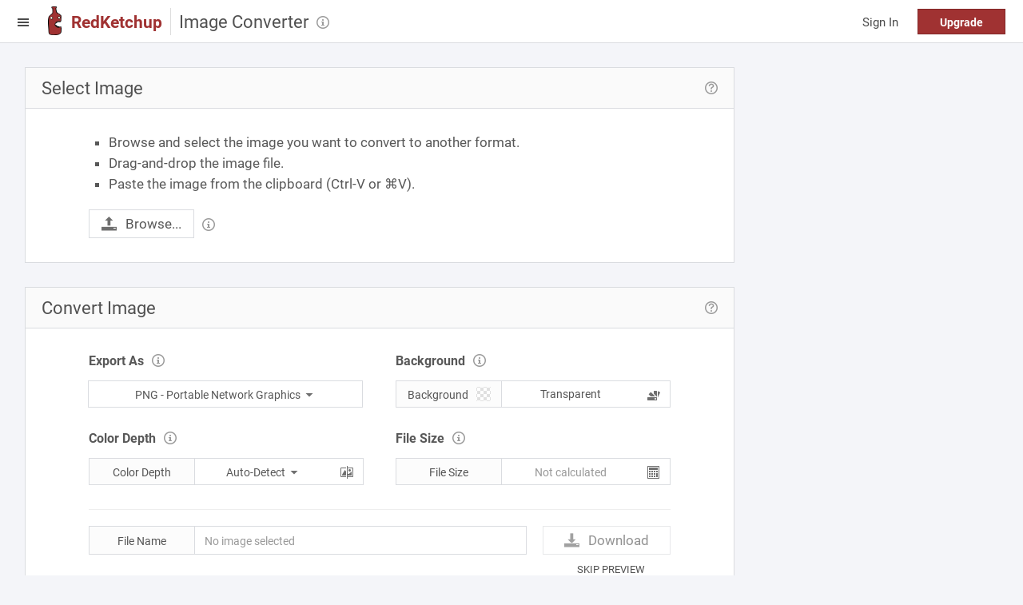

--- FILE ---
content_type: text/html
request_url: https://redketchup.io/image-converter
body_size: 115828
content:
<!doctype html><html lang="en"><head><title>Image Converter - PNG, JPEG, WEBP, HEIC | RedKetchup</title><meta charset="UTF-8"><meta name="description" content="Convert an image to the PNG, JPEG, WEBP, HEIC, GIF, ICO, TIFF, or BMP format online. WEBP to JPEG — WEBP to PNG — JPEG to PNG. HEIC to JPEG — PNG to JPEG."><meta name="viewport" content="width=device-width,initial-scale=1"><meta property="og:url" content="https://redketchup.io/image-converter"><meta property="og:type" content="website"><meta property="og:title" content="Image Converter - PNG, JPEG, WEBP, HEIC | RedKetchup"><meta property="og:description" content="Convert an image to the PNG, JPEG, WEBP, HEIC, GIF, ICO, TIFF, or BMP format online. WEBP to JPEG — WEBP to PNG — JPEG to PNG. HEIC to JPEG — PNG to JPEG."><meta property="og:site_name" content="RedKetchup"><meta property="og:image" content="https://redketchup.io/thumbnails/image-converter.png"><meta property="og:image:width" content="850"><meta property="og:image:height" content="850"><meta property="og:image" content="https://redketchup.io/thumbnails/brand.png"><meta property="og:image:width" content="512"><meta property="og:image:height" content="512"><meta name="google-site-verification" content="nY6JDHvH47G5D7-nHkQcgRXgE9O8gKjYXozwd4VynNE"><meta name="msvalidate.01" content="2A08A2F6AD581EAD0F24C1A356D5FC68"><link rel="canonical" href="https://redketchup.io/image-converter"><link rel="preload" href="/fonts/icomoon-v21.ttf" as="font" crossorigin="anonymous"><link rel="preload" href="/fonts/Roboto-Regular.woff2" as="font" crossorigin="anonymous"><link rel="preload" href="/fonts/Roboto-Bold.woff2" as="font" crossorigin="anonymous"><script>var potato_cohort = String.fromCharCode(65 + Math.floor(Math.random() * 2));
    var potato_leaderboard, potato_lazy_leaderboard, potato_rectangle, potato_viewer_rectangle, potato_skyscraper, potato_modal_rectangle, potato_mobile_banner;
    window.googletag = window.googletag || {cmd: []};
    googletag.cmd.push(function () {
        try {
            var service = googletag.pubads();
            potato_skyscraper = googletag.defineSlot("/21672545855/image-tools", [300, 600], "potato_skyscraper").setTargeting("pos", "skyscraper").addService(service);
            potato_rectangle = googletag.defineSlot("/21672545855/image-tools", [300, 250], "potato_rectangle").setTargeting("pos", "rectangle").addService(service);
            potato_leaderboard = googletag.defineSlot("/21672545855/image-tools", [728, 90], "potato_leaderboard").setTargeting("pos", "leaderboard").addService(service);
            potato_viewer_rectangle = googletag.defineSlot("/21672545855/image-tools", [300, 250], "potato_viewer_rectangle").setTargeting("pos", "viewer-rectangle").addService(service);
            potato_modal_rectangle = googletag.defineSlot("/21672545855/image-tools", [336, 280], "potato_modal_rectangle").setTargeting("pos", "modal-rectangle").addService(service);
            potato_lazy_leaderboard = googletag.defineSlot("/21672545855/image-tools", [728, 90], "potato_lazy_leaderboard").setTargeting("pos", "lazy-leaderboard").addService(service);
            potato_mobile_banner = googletag.defineSlot("/21672545855/image-tools", [320, 50], "potato_mobile_banner").setTargeting("pos", "mobile-banner").addService(service);
            service.setTargeting("tool", "Image Converter");
            service.setTargeting("cohort", potato_cohort);
        }
        catch (e) {}
        googletag.enableServices();
    });</script><link rel="apple-touch-icon" sizes="180x180" href="/apple-touch-icon.png"><link rel="icon" type="image/png" sizes="32x32" href="/favicon-32x32.png"><link rel="icon" type="image/png" sizes="16x16" href="/favicon-16x16.png"><style>@font-face {
            font-family: "icomoon";
            font-weight: normal;
            font-style: normal;
            font-display: swap;
            src:
                url("/fonts/icomoon-v21.ttf") format("truetype"),
                url("/fonts/icomoon-v21.woff") format("woff"),
                url("/fonts/icomoon-v21.svg") format("svg");
        }
        @font-face {
            font-family: "Roboto";
            font-style: normal;
            font-weight: 400;
            font-display: swap;
            src: url("/fonts/Roboto-Regular.woff2") format("woff2");
            unicode-range: U+0000-00FF, U+0131, U+0152-0153, U+02BB-02BC, U+02C6, U+02DA, U+02DC, U+2000-206F, U+2074, U+20AC, U+2122, U+2191, U+2193, U+2212, U+2215, U+FEFF, U+FFFD;
        }
        @font-face {
            font-family: "Roboto";
            font-style: normal;
            font-weight: 700;
            font-display: swap;
            src: url("/fonts/Roboto-Bold.woff2") format("woff2");
            unicode-range: U+0000-00FF, U+0131, U+0152-0153, U+02BB-02BC, U+02C6, U+02DA, U+02DC, U+2000-206F, U+2074, U+20AC, U+2122, U+2191, U+2193, U+2212, U+2215, U+FEFF, U+FFFD;
        }</style><style>html{font-family:sans-serif;-ms-text-size-adjust:100%;-webkit-text-size-adjust:100%}article,aside,details,figcaption,figure,footer,header,hgroup,main,menu,nav,section,summary{display:block}audio,canvas,progress,video{display:inline-block;vertical-align:baseline}audio:not([controls]){display:none;height:0}[hidden],template{display:none}a{background-color:transparent}a:active,a:hover{outline:0}abbr[title]{border-bottom:1px dotted}b,strong{font-weight:700}dfn{font-style:italic}h1{font-size:2em;margin:.67em 0}mark{background:#ff0;color:#000}small{font-size:80%}sub,sup{font-size:75%;line-height:0;position:relative;vertical-align:baseline}sup{top:-.5em}sub{bottom:-.25em}img{border:0}svg:not(:root){overflow:hidden}figure{margin:1em 40px}hr{box-sizing:content-box;height:0}pre{overflow:auto}code,kbd,pre,samp{font-family:monospace,monospace;font-size:1em}button,input,optgroup,select,textarea{color:inherit;font:inherit;margin:0}button{overflow:visible}button,select{text-transform:none}button,html input[type=button],input[type=reset],input[type=submit]{-webkit-appearance:button;cursor:pointer}button[disabled],html input[disabled]{cursor:default}button::-moz-focus-inner,input::-moz-focus-inner{border:0;padding:0}input{line-height:normal}input[type=checkbox],input[type=radio]{box-sizing:border-box;padding:0}input[type=number]::-webkit-inner-spin-button,input[type=number]::-webkit-outer-spin-button{height:auto}input[type=search]{-webkit-appearance:textfield;box-sizing:content-box}input[type=search]::-webkit-search-cancel-button,input[type=search]::-webkit-search-decoration{-webkit-appearance:none}fieldset{border:1px solid silver;margin:0 2px;padding:.35em .625em .75em}legend{border:0;padding:0}textarea{overflow:auto}optgroup{font-weight:700}table{border-collapse:collapse;border-spacing:0}td,th{padding:0}*,:after,:before{box-sizing:border-box}html{font-size:10px;-webkit-tap-highlight-color:rgba(0,0,0,0)}body{font-family:Roboto,Arial,sans-serif;font-size:14px;line-height:1.42857143;color:#333;background-color:#fff}button,input,select,textarea{font-family:inherit;font-size:inherit;line-height:inherit}a{color:#428bca;text-decoration:none}a:focus,a:hover{color:#2a6496;text-decoration:underline}a:focus{outline:5px auto -webkit-focus-ring-color;outline-offset:-2px}figure{margin:0}img{vertical-align:middle}.img-responsive{display:block;max-width:100%;height:auto}.img-rounded{border-radius:0}.img-thumbnail{padding:4px;line-height:1.42857143;background-color:#fff;border:1px solid #ddd;border-radius:0;transition:all .2s ease-in-out;display:inline-block;max-width:100%;height:auto}.img-circle{border-radius:50%}hr{margin-top:20px;margin-bottom:20px;border:0;border-top:1px solid #eee}.sr-only{position:absolute;width:1px;height:1px;margin:-1px;padding:0;overflow:hidden;clip:rect(0,0,0,0);border:0}.sr-only-focusable:active,.sr-only-focusable:focus{position:static;width:auto;height:auto;margin:0;overflow:visible;clip:auto}[role=button]{cursor:pointer}html{-webkit-font-smoothing:antialiased;-moz-osx-font-smoothing:grayscale}body,html{height:100%;width:100%}body{margin:0;background:#f4f5f9;color:#585858}h1{font-weight:500;line-height:1.1;color:inherit}.main{visibility:hidden}.loader-wrapper{position:fixed;top:54px;left:0;right:0;bottom:0;display:flex;align-items:center;justify-content:center}.loader{height:40px;width:40px;background-image:url("[data-uri]")}.dropdown-menu{list-style:none}.tooltip{display:inline-block;width:36px;height:20px;vertical-align:text-bottom}.tooltip i{cursor:pointer;color:#9a9a9a;font-size:16px;margin:0 10px}.tooltip-content{display:block;position:fixed;background:#fff;box-shadow:0 4px 5px 0 rgba(0,0,0,.14),0 1px 10px 0 rgba(0,0,0,.12),0 2px 4px -1px rgba(0,0,0,.2);padding:8px 16px 0;font-size:15px;border-radius:2px;width:300px;transform:scale(0);transition:opacity .2s,transform .4s cubic-bezier(.4,0,.2,1);opacity:0}@media (min-width:600px){.tooltip-content{width:360px}}.tooltip-content ul{list-style:square}.tooltip-content p i,.tooltip-content table i{cursor:default;margin:0 5px;color:#6f6f6f}.tooltip-open{transform:scale(1);opacity:1}.tooltip-se{transform-origin:top left}.tooltip-sw{transform-origin:top right}.tooltip-ne{transform-origin:bottom left}.tooltip-nw{transform-origin:bottom right}.help-link{font-size:16px}.banner{background-color:#fff;height:54px;width:100%;color:#4b4b4b;display:inline-block;border-bottom:1px solid #dadce0}.banner .icon-share3{color:#666}.banner a{text-decoration:none;color:inherit}.banner .dropdown{width:52px;height:44px;float:left}.banner .dropdown .dropdown-menu{padding:0}@media (min-width:600px){.banner .dropdown{width:58px}}.banner .btn{height:32px;width:42px;margin-top:11px;margin-right:5px;margin-left:5px;background:inherit}.banner .btn i{font-size:16px}@media (min-width:600px){.banner .btn{margin-right:8px;margin-left:8px}}.banner .wrapper{display:inline-block;max-width:calc(100% - 60px);margin-top:10px}.banner .brand-link{display:inline-block;color:#a03232;font-size:24px;margin-left:2px;margin-right:10px;border-right:1px solid #ddd;padding-right:10px}.banner .brand-link .brand-logo{float:left;margin-top:-2px;margin-right:6px;background-repeat:no-repeat;background-image:url("[data-uri]");height:36px;width:17px}@media (min-width:600px){.banner .brand-link .brand-logo{margin-right:12px}}.banner .brand-link .brand-text{-webkit-user-select:none;-moz-user-select:none;-ms-user-select:none;user-select:none;display:none;font-size:21px;font-weight:700;max-width:115px}@media (min-width:600px){.banner .brand-link .brand-text{display:inline-block}}.banner h1{display:inline-block;font-size:22px;margin-top:0;margin-bottom:0;color:#505050;line-height:1}@media (max-width:599px){.banner h1{vertical-align:4px;max-width:calc(100% - 82px);overflow:hidden;white-space:nowrap;text-overflow:ellipsis}}@media (max-width:599px){.banner .tooltip{float:right;margin-top:10px}}.banner .tooltip p{margin:0 0 2px -2px}.banner .tooltip ul{padding:0 5px 0 20px}.banner .tooltip .tooltip-content{width:300px}@media (min-width:600px){.banner .tooltip .tooltip-content{width:425px}}.banner .user .btn-sign,.sites .user .btn-sign{width:auto;margin-right:0;font-size:15px}.banner .user .icon-user3,.sites .user .icon-user3{color:#777}.banner .user .btn-account,.sites .user .btn-account{margin-left:0}.banner .btn-upgrade,.sites .btn-upgrade{color:#fff;background-color:#a03232;border-color:#812828;width:110px;margin-right:22px;font-weight:700}.banner .btn-upgrade.focus,.banner .btn-upgrade:focus,.sites .btn-upgrade.focus,.sites .btn-upgrade:focus{color:#fff;background-color:#792626;border-color:#200a0a}.banner .btn-upgrade.active,.banner .btn-upgrade:active,.banner .btn-upgrade:hover,.open>.dropdown-toggle.banner .btn-upgrade,.open>.dropdown-toggle.sites .btn-upgrade,.sites .btn-upgrade.active,.sites .btn-upgrade:active,.sites .btn-upgrade:hover{color:#fff;background-color:#792626;border-color:#521a1a}.banner .btn-upgrade.active.focus,.banner .btn-upgrade.active:focus,.banner .btn-upgrade.active:hover,.banner .btn-upgrade:active.focus,.banner .btn-upgrade:active:focus,.banner .btn-upgrade:active:hover,.open>.dropdown-toggle.banner .btn-upgrade.focus,.open>.dropdown-toggle.banner .btn-upgrade:focus,.open>.dropdown-toggle.banner .btn-upgrade:hover,.open>.dropdown-toggle.sites .btn-upgrade.focus,.open>.dropdown-toggle.sites .btn-upgrade:focus,.open>.dropdown-toggle.sites .btn-upgrade:hover,.sites .btn-upgrade.active.focus,.sites .btn-upgrade.active:focus,.sites .btn-upgrade.active:hover,.sites .btn-upgrade:active.focus,.sites .btn-upgrade:active:focus,.sites .btn-upgrade:active:hover{color:#fff;background-color:#5e1d1d;border-color:#200a0a}.banner .btn-upgrade.active,.banner .btn-upgrade:active,.open>.dropdown-toggle.banner .btn-upgrade,.open>.dropdown-toggle.sites .btn-upgrade,.sites .btn-upgrade.active,.sites .btn-upgrade:active{background-image:none}.banner .btn-upgrade.disabled.focus,.banner .btn-upgrade.disabled:focus,.banner .btn-upgrade.disabled:hover,.banner .btn-upgrade[disabled].focus,.banner .btn-upgrade[disabled]:focus,.banner .btn-upgrade[disabled]:hover,.sites .btn-upgrade.disabled.focus,.sites .btn-upgrade.disabled:focus,.sites .btn-upgrade.disabled:hover,.sites .btn-upgrade[disabled].focus,.sites .btn-upgrade[disabled]:focus,.sites .btn-upgrade[disabled]:hover,fieldset[disabled] .banner .btn-upgrade.focus,fieldset[disabled] .banner .btn-upgrade:focus,fieldset[disabled] .banner .btn-upgrade:hover,fieldset[disabled] .sites .btn-upgrade.focus,fieldset[disabled] .sites .btn-upgrade:focus,fieldset[disabled] .sites .btn-upgrade:hover{background-color:#a03232;border-color:#812828}.banner .btn-upgrade .badge,.sites .btn-upgrade .badge{color:#a03232;background-color:#fff}.banner .btn-upgrade:hover,.sites .btn-upgrade:hover{background:#b33838;border-color:#a03232}@media (max-width:700px){.banner .user{display:none}}.logo-32x32{background-repeat:no-repeat;background-image:url("[data-uri]");width:13px;height:28px;display:inline-block}</style></head><body class="potato"><div class="banner"><div uib-dropdown class="dropdown"><a uib-dropdown-toggle class="btn btn-banner dropdown-toggle"><i class="icon-menu7"></i></a><ul ng-include="'sitesDropdown.html'" class="dropdown-menu sites-dropdown-menu"></ul></div><div class="wrapper"><a class="brand-link" href="https://redketchup.io/" title="RedKetchup - Online Tools"><div class="brand-logo"></div><div class="brand-text">RedKetchup</div></a><h1>Image Converter</h1><div tooltip class="tooltip"><div class="tooltip-content"><p><b>About RedKetchup - Image Converter</b></p><ul><li>Convert an image to the PNG, JPEG, WEBP, HEIC, GIF, ICO, TIFF, or BMP format online.</li><li>WEBP to JPEG — WEBP to PNG — JPEG to PNG.</li><li>HEIC to JPEG — PNG to JPEG.</li></ul></div></div></div><div user class="user pull-right"></div></div><div class="loader-wrapper"><div class="loader"><span style="font-family: 'icomoon';"></span></div></div><div tools class="main"></div><script>(function(z){'use strict';function ve(a){if(D(a))w(a.objectMaxDepth)&&(Xb.objectMaxDepth=Yb(a.objectMaxDepth)?a.objectMaxDepth:NaN),w(a.urlErrorParamsEnabled)&&Ga(a.urlErrorParamsEnabled)&&(Xb.urlErrorParamsEnabled=a.urlErrorParamsEnabled);else return Xb}function Yb(a){return X(a)&&0<a}function F(a,b){b=b||Error;return function(){var d=arguments[0],c;c="["+(a?a+":":"")+d+"] http://errors.angularjs.org/1.8.2/"+(a?a+"/":"")+d;for(d=1;d<arguments.length;d++){c=c+(1==d?"?":"&")+"p"+(d-1)+"=";var e=encodeURIComponent,
f;f=arguments[d];f="function"==typeof f?f.toString().replace(/ \{[\s\S]*$/,""):"undefined"==typeof f?"undefined":"string"!=typeof f?JSON.stringify(f):f;c+=e(f)}return new b(c)}}function za(a){if(null==a||$a(a))return!1;if(H(a)||C(a)||x&&a instanceof x)return!0;var b="length"in Object(a)&&a.length;return X(b)&&(0<=b&&b-1 in a||"function"===typeof a.item)}function r(a,b,d){var c,e;if(a)if(B(a))for(c in a)"prototype"!==c&&"length"!==c&&"name"!==c&&a.hasOwnProperty(c)&&b.call(d,a[c],c,a);else if(H(a)||
za(a)){var f="object"!==typeof a;c=0;for(e=a.length;c<e;c++)(f||c in a)&&b.call(d,a[c],c,a)}else if(a.forEach&&a.forEach!==r)a.forEach(b,d,a);else if(Pc(a))for(c in a)b.call(d,a[c],c,a);else if("function"===typeof a.hasOwnProperty)for(c in a)a.hasOwnProperty(c)&&b.call(d,a[c],c,a);else for(c in a)ta.call(a,c)&&b.call(d,a[c],c,a);return a}function Qc(a,b,d){for(var c=Object.keys(a).sort(),e=0;e<c.length;e++)b.call(d,a[c[e]],c[e]);return c}function Zb(a){return function(b,d){a(d,b)}}function we(){return++qb}
function $b(a,b,d){for(var c=a.$$hashKey,e=0,f=b.length;e<f;++e){var g=b[e];if(D(g)||B(g))for(var k=Object.keys(g),h=0,l=k.length;h<l;h++){var m=k[h],p=g[m];d&&D(p)?ha(p)?a[m]=new Date(p.valueOf()):ab(p)?a[m]=new RegExp(p):p.nodeName?a[m]=p.cloneNode(!0):ac(p)?a[m]=p.clone():"__proto__"!==m&&(D(a[m])||(a[m]=H(p)?[]:{}),$b(a[m],[p],!0)):a[m]=p}}c?a.$$hashKey=c:delete a.$$hashKey;return a}function S(a){return $b(a,Ha.call(arguments,1),!1)}function xe(a){return $b(a,Ha.call(arguments,1),!0)}function fa(a){return parseInt(a,
10)}function bc(a,b){return S(Object.create(a),b)}function E(){}function Ta(a){return a}function ia(a){return function(){return a}}function cc(a){return B(a.toString)&&a.toString!==la}function A(a){return"undefined"===typeof a}function w(a){return"undefined"!==typeof a}function D(a){return null!==a&&"object"===typeof a}function Pc(a){return null!==a&&"object"===typeof a&&!Rc(a)}function C(a){return"string"===typeof a}function X(a){return"number"===typeof a}function ha(a){return"[object Date]"===la.call(a)}
function H(a){return Array.isArray(a)||a instanceof Array}function dc(a){switch(la.call(a)){case "[object Error]":return!0;case "[object Exception]":return!0;case "[object DOMException]":return!0;default:return a instanceof Error}}function B(a){return"function"===typeof a}function ab(a){return"[object RegExp]"===la.call(a)}function $a(a){return a&&a.window===a}function bb(a){return a&&a.$evalAsync&&a.$watch}function Ga(a){return"boolean"===typeof a}function ye(a){return a&&X(a.length)&&ze.test(la.call(a))}
function ac(a){return!(!a||!(a.nodeName||a.prop&&a.attr&&a.find))}function Ae(a){var b={};a=a.split(",");var d;for(d=0;d<a.length;d++)b[a[d]]=!0;return b}function ua(a){return K(a.nodeName||a[0]&&a[0].nodeName)}function cb(a,b){var d=a.indexOf(b);0<=d&&a.splice(d,1);return d}function Ia(a,b,d){function c(a,b,c){c--;if(0>c)return"...";var d=b.$$hashKey,f;if(H(a)){f=0;for(var g=a.length;f<g;f++)b.push(e(a[f],c))}else if(Pc(a))for(f in a)b[f]=e(a[f],c);else if(a&&"function"===typeof a.hasOwnProperty)for(f in a)a.hasOwnProperty(f)&&
(b[f]=e(a[f],c));else for(f in a)ta.call(a,f)&&(b[f]=e(a[f],c));d?b.$$hashKey=d:delete b.$$hashKey;return b}function e(a,b){if(!D(a))return a;var d=g.indexOf(a);if(-1!==d)return k[d];if($a(a)||bb(a))throw oa("cpws");var d=!1,e=f(a);void 0===e&&(e=H(a)?[]:Object.create(Rc(a)),d=!0);g.push(a);k.push(e);return d?c(a,e,b):e}function f(a){switch(la.call(a)){case "[object Int8Array]":case "[object Int16Array]":case "[object Int32Array]":case "[object Float32Array]":case "[object Float64Array]":case "[object Uint8Array]":case "[object Uint8ClampedArray]":case "[object Uint16Array]":case "[object Uint32Array]":return new a.constructor(e(a.buffer),
a.byteOffset,a.length);case "[object ArrayBuffer]":if(!a.slice){var b=new ArrayBuffer(a.byteLength);(new Uint8Array(b)).set(new Uint8Array(a));return b}return a.slice(0);case "[object Boolean]":case "[object Number]":case "[object String]":case "[object Date]":return new a.constructor(a.valueOf());case "[object RegExp]":return b=new RegExp(a.source,a.toString().match(/[^/]*$/)[0]),b.lastIndex=a.lastIndex,b;case "[object Blob]":return new a.constructor([a],{type:a.type})}if(B(a.cloneNode))return a.cloneNode(!0)}
var g=[],k=[];d=Yb(d)?d:NaN;if(b){if(ye(b)||"[object ArrayBuffer]"===la.call(b))throw oa("cpta");if(a===b)throw oa("cpi");H(b)?b.length=0:r(b,function(a,c){"$$hashKey"!==c&&delete b[c]});g.push(a);k.push(b);return c(a,b,d)}return e(a,d)}function ec(a,b){return a===b||a!==a&&b!==b}function va(a,b){if(a===b)return!0;if(null===a||null===b)return!1;if(a!==a&&b!==b)return!0;var d=typeof a,c;if(d===typeof b&&"object"===d)if(H(a)){if(!H(b))return!1;if((d=a.length)===b.length){for(c=0;c<d;c++)if(!va(a[c],
b[c]))return!1;return!0}}else{if(ha(a))return ha(b)?ec(a.getTime(),b.getTime()):!1;if(ab(a))return ab(b)?a.toString()===b.toString():!1;if(bb(a)||bb(b)||$a(a)||$a(b)||H(b)||ha(b)||ab(b))return!1;d=T();for(c in a)if("$"!==c.charAt(0)&&!B(a[c])){if(!va(a[c],b[c]))return!1;d[c]=!0}for(c in b)if(!(c in d)&&"$"!==c.charAt(0)&&w(b[c])&&!B(b[c]))return!1;return!0}return!1}function db(a,b,d){return a.concat(Ha.call(b,d))}function Va(a,b){var d=2<arguments.length?Ha.call(arguments,2):[];return!B(b)||b instanceof
RegExp?b:d.length?function(){return arguments.length?b.apply(a,db(d,arguments,0)):b.apply(a,d)}:function(){return arguments.length?b.apply(a,arguments):b.call(a)}}function Sc(a,b){var d=b;"string"===typeof a&&"$"===a.charAt(0)&&"$"===a.charAt(1)?d=void 0:$a(b)?d="$WINDOW":b&&z.document===b?d="$DOCUMENT":bb(b)&&(d="$SCOPE");return d}function eb(a,b){if(!A(a))return X(b)||(b=b?2:null),JSON.stringify(a,Sc,b)}function Tc(a){return C(a)?JSON.parse(a):a}function fc(a,b){a=a.replace(Be,"");var d=Date.parse("Jan 01, 1970 00:00:00 "+
a)/6E4;return Y(d)?b:d}function Uc(a,b){a=new Date(a.getTime());a.setMinutes(a.getMinutes()+b);return a}function gc(a,b,d){d=d?-1:1;var c=a.getTimezoneOffset();b=fc(b,c);return Uc(a,d*(b-c))}function Aa(a){a=x(a).clone().empty();var b=x("<div></div>").append(a).html();try{return a[0].nodeType===Pa?K(b):b.match(/^(<[^>]+>)/)[1].replace(/^<([\w-]+)/,function(a,b){return"<"+K(b)})}catch(d){return K(b)}}function Vc(a){try{return decodeURIComponent(a)}catch(b){}}function hc(a){var b={};r((a||"").split("&"),
function(a){var c,e,f;a&&(e=a=a.replace(/\+/g,"%20"),c=a.indexOf("="),-1!==c&&(e=a.substring(0,c),f=a.substring(c+1)),e=Vc(e),w(e)&&(f=w(f)?Vc(f):!0,ta.call(b,e)?H(b[e])?b[e].push(f):b[e]=[b[e],f]:b[e]=f))});return b}function Ce(a){var b=[];r(a,function(a,c){H(a)?r(a,function(a){b.push(ba(c,!0)+(!0===a?"":"="+ba(a,!0)))}):b.push(ba(c,!0)+(!0===a?"":"="+ba(a,!0)))});return b.length?b.join("&"):""}function ic(a){return ba(a,!0).replace(/%26/gi,"&").replace(/%3D/gi,"=").replace(/%2B/gi,"+")}function ba(a,
b){return encodeURIComponent(a).replace(/%40/gi,"@").replace(/%3A/gi,":").replace(/%24/g,"$").replace(/%2C/gi,",").replace(/%3B/gi,";").replace(/%20/g,b?"%20":"+")}function De(a,b){var d,c,e=Qa.length;for(c=0;c<e;++c)if(d=Qa[c]+b,C(d=a.getAttribute(d)))return d;return null}function Ee(a,b){var d,c,e={};r(Qa,function(b){b+="app";!d&&a.hasAttribute&&a.hasAttribute(b)&&(d=a,c=a.getAttribute(b))});r(Qa,function(b){b+="app";var e;!d&&(e=a.querySelector("["+b.replace(":","\\:")+"]"))&&(d=e,c=e.getAttribute(b))});
d&&(Fe?(e.strictDi=null!==De(d,"strict-di"),b(d,c?[c]:[],e)):z.console.error("AngularJS: disabling automatic bootstrap. <script> protocol indicates an extension, document.location.href does not match."))}function Wc(a,b,d){D(d)||(d={});d=S({strictDi:!1},d);var c=function(){a=x(a);if(a.injector()){var c=a[0]===z.document?"document":Aa(a);throw oa("btstrpd",c.replace(/</,"&lt;").replace(/>/,"&gt;"));}b=b||[];b.unshift(["$provide",function(b){b.value("$rootElement",a)}]);d.debugInfoEnabled&&b.push(["$compileProvider",
function(a){a.debugInfoEnabled(!0)}]);b.unshift("ng");c=fb(b,d.strictDi);c.invoke(["$rootScope","$rootElement","$compile","$injector",function(a,b,c,d){a.$apply(function(){b.data("$injector",d);c(b)(a)})}]);return c},e=/^NG_ENABLE_DEBUG_INFO!/,f=/^NG_DEFER_BOOTSTRAP!/;z&&e.test(z.name)&&(d.debugInfoEnabled=!0,z.name=z.name.replace(e,""));if(z&&!f.test(z.name))return c();z.name=z.name.replace(f,"");ca.resumeBootstrap=function(a){r(a,function(a){b.push(a)});return c()};B(ca.resumeDeferredBootstrap)&&
ca.resumeDeferredBootstrap()}function Ge(){z.name="NG_ENABLE_DEBUG_INFO!"+z.name;z.location.reload()}function He(a){a=ca.element(a).injector();if(!a)throw oa("test");return a.get("$$testability")}function Xc(a,b){b=b||"_";return a.replace(Ie,function(a,c){return(c?b:"")+a.toLowerCase()})}function Je(){var a;if(!Yc){var b=rb();(sb=A(b)?z.jQuery:b?z[b]:void 0)&&sb.fn.on?(x=sb,S(sb.fn,{scope:Wa.scope,isolateScope:Wa.isolateScope,controller:Wa.controller,injector:Wa.injector,inheritedData:Wa.inheritedData})):
x=U;a=x.cleanData;x.cleanData=function(b){for(var c,e=0,f;null!=(f=b[e]);e++)(c=(x._data(f)||{}).events)&&c.$destroy&&x(f).triggerHandler("$destroy");a(b)};ca.element=x;Yc=!0}}function Ke(){U.legacyXHTMLReplacement=!0}function gb(a,b,d){if(!a)throw oa("areq",b||"?",d||"required");return a}function tb(a,b,d){d&&H(a)&&(a=a[a.length-1]);gb(B(a),b,"not a function, got "+(a&&"object"===typeof a?a.constructor.name||"Object":typeof a));return a}function Ja(a,b){if("hasOwnProperty"===a)throw oa("badname",
b);}function Le(a,b,d){if(!b)return a;b=b.split(".");for(var c,e=a,f=b.length,g=0;g<f;g++)c=b[g],a&&(a=(e=a)[c]);return!d&&B(a)?Va(e,a):a}function ub(a){for(var b=a[0],d=a[a.length-1],c,e=1;b!==d&&(b=b.nextSibling);e++)if(c||a[e]!==b)c||(c=x(Ha.call(a,0,e))),c.push(b);return c||a}function T(){return Object.create(null)}function jc(a){if(null==a)return"";switch(typeof a){case "string":break;case "number":a=""+a;break;default:a=!cc(a)||H(a)||ha(a)?eb(a):a.toString()}return a}function Me(a){function b(a,
b,c){return a[b]||(a[b]=c())}var d=F("$injector"),c=F("ng");a=b(a,"angular",Object);a.$$minErr=a.$$minErr||F;return b(a,"module",function(){var a={};return function(f,g,k){var h={};if("hasOwnProperty"===f)throw c("badname","module");g&&a.hasOwnProperty(f)&&(a[f]=null);return b(a,f,function(){function a(b,c,d,f){f||(f=e);return function(){f[d||"push"]([b,c,arguments]);return t}}function b(a,c,d){d||(d=e);return function(b,e){e&&B(e)&&(e.$$moduleName=f);d.push([a,c,arguments]);return t}}if(!g)throw d("nomod",
f);var e=[],n=[],s=[],G=a("$injector","invoke","push",n),t={_invokeQueue:e,_configBlocks:n,_runBlocks:s,info:function(a){if(w(a)){if(!D(a))throw c("aobj","value");h=a;return this}return h},requires:g,name:f,provider:b("$provide","provider"),factory:b("$provide","factory"),service:b("$provide","service"),value:a("$provide","value"),constant:a("$provide","constant","unshift"),decorator:b("$provide","decorator",n),animation:b("$animateProvider","register"),filter:b("$filterProvider","register"),controller:b("$controllerProvider",
"register"),directive:b("$compileProvider","directive"),component:b("$compileProvider","component"),config:G,run:function(a){s.push(a);return this}};k&&G(k);return t})}})}function ja(a,b){if(H(a)){b=b||[];for(var d=0,c=a.length;d<c;d++)b[d]=a[d]}else if(D(a))for(d in b=b||{},a)if("$"!==d.charAt(0)||"$"!==d.charAt(1))b[d]=a[d];return b||a}function Ne(a,b){var d=[];Yb(b)&&(a=ca.copy(a,null,b));return JSON.stringify(a,function(a,b){b=Sc(a,b);if(D(b)){if(0<=d.indexOf(b))return"...";d.push(b)}return b})}
function Oe(a){S(a,{errorHandlingConfig:ve,bootstrap:Wc,copy:Ia,extend:S,merge:xe,equals:va,element:x,forEach:r,injector:fb,noop:E,bind:Va,toJson:eb,fromJson:Tc,identity:Ta,isUndefined:A,isDefined:w,isString:C,isFunction:B,isObject:D,isNumber:X,isElement:ac,isArray:H,version:Pe,isDate:ha,callbacks:{$$counter:0},getTestability:He,reloadWithDebugInfo:Ge,UNSAFE_restoreLegacyJqLiteXHTMLReplacement:Ke,$$minErr:F,$$csp:Ba,$$encodeUriSegment:ic,$$encodeUriQuery:ba,$$lowercase:K,$$stringify:jc,$$uppercase:vb});
lc=Me(z);lc("ng",["ngLocale"],["$provide",function(a){a.provider({$$sanitizeUri:Qe});a.provider("$compile",Zc).directive({a:Re,input:$c,textarea:$c,form:Se,script:Te,select:Ue,option:Ve,ngBind:We,ngBindHtml:Xe,ngBindTemplate:Ye,ngClass:Ze,ngClassEven:$e,ngClassOdd:af,ngCloak:bf,ngController:cf,ngForm:df,ngHide:ef,ngIf:ff,ngInclude:gf,ngInit:hf,ngNonBindable:jf,ngPluralize:kf,ngRef:lf,ngRepeat:mf,ngShow:nf,ngStyle:of,ngSwitch:pf,ngSwitchWhen:qf,ngSwitchDefault:rf,ngOptions:sf,ngTransclude:tf,ngModel:uf,
ngList:vf,ngChange:wf,pattern:ad,ngPattern:ad,required:bd,ngRequired:bd,minlength:cd,ngMinlength:cd,maxlength:dd,ngMaxlength:dd,ngValue:xf,ngModelOptions:yf}).directive({ngInclude:zf,input:Af}).directive(wb).directive(ed);a.provider({$anchorScroll:Bf,$animate:Cf,$animateCss:Df,$$animateJs:Ef,$$animateQueue:Ff,$$AnimateRunner:Gf,$$animateAsyncRun:Hf,$browser:If,$cacheFactory:Jf,$controller:Kf,$document:Lf,$$isDocumentHidden:Mf,$exceptionHandler:Nf,$filter:fd,$$forceReflow:Of,$interpolate:Pf,$interval:Qf,
$$intervalFactory:Rf,$http:Sf,$httpParamSerializer:Tf,$httpParamSerializerJQLike:Uf,$httpBackend:Vf,$xhrFactory:Wf,$jsonpCallbacks:Xf,$location:Yf,$log:Zf,$parse:$f,$rootScope:ag,$q:bg,$$q:cg,$sce:dg,$sceDelegate:eg,$sniffer:fg,$$taskTrackerFactory:gg,$templateCache:hg,$templateRequest:ig,$$testability:jg,$timeout:kg,$window:lg,$$rAF:mg,$$jqLite:ng,$$Map:og,$$cookieReader:pg})}]).info({angularVersion:"1.8.2"})}function xb(a,b){return b.toUpperCase()}function yb(a){return a.replace(qg,xb)}function mc(a){a=
a.nodeType;return 1===a||!a||9===a}function gd(a,b){var d,c,e,f=b.createDocumentFragment(),g=[],k;if(nc.test(a)){d=f.appendChild(b.createElement("div"));c=(rg.exec(a)||["",""])[1].toLowerCase();e=U.legacyXHTMLReplacement?a.replace(sg,"<$1></$2>"):a;if(10>wa)for(c=hb[c]||hb._default,d.innerHTML=c[1]+e+c[2],k=c[0];k--;)d=d.firstChild;else{c=qa[c]||[];for(k=c.length;-1<--k;)d.appendChild(z.document.createElement(c[k])),d=d.firstChild;d.innerHTML=e}g=db(g,d.childNodes);d=f.firstChild;d.textContent=""}else g.push(b.createTextNode(a));
f.textContent="";f.innerHTML="";r(g,function(a){f.appendChild(a)});return f}function U(a){if(a instanceof U)return a;var b;C(a)&&(a=V(a),b=!0);if(!(this instanceof U)){if(b&&"<"!==a.charAt(0))throw oc("nosel");return new U(a)}if(b){b=z.document;var d;a=(d=tg.exec(a))?[b.createElement(d[1])]:(d=gd(a,b))?d.childNodes:[];pc(this,a)}else B(a)?hd(a):pc(this,a)}function qc(a){return a.cloneNode(!0)}function zb(a,b){!b&&mc(a)&&x.cleanData([a]);a.querySelectorAll&&x.cleanData(a.querySelectorAll("*"))}function id(a){for(var b in a)return!1;
return!0}function jd(a){var b=a.ng339,d=b&&Ka[b],c=d&&d.events,d=d&&d.data;d&&!id(d)||c&&!id(c)||(delete Ka[b],a.ng339=void 0)}function kd(a,b,d,c){if(w(c))throw oc("offargs");var e=(c=Ab(a))&&c.events,f=c&&c.handle;if(f){if(b){var g=function(b){var c=e[b];w(d)&&cb(c||[],d);w(d)&&c&&0<c.length||(a.removeEventListener(b,f),delete e[b])};r(b.split(" "),function(a){g(a);Bb[a]&&g(Bb[a])})}else for(b in e)"$destroy"!==b&&a.removeEventListener(b,f),delete e[b];jd(a)}}function rc(a,b){var d=a.ng339;if(d=
d&&Ka[d])b?delete d.data[b]:d.data={},jd(a)}function Ab(a,b){var d=a.ng339,d=d&&Ka[d];b&&!d&&(a.ng339=d=++ug,d=Ka[d]={events:{},data:{},handle:void 0});return d}function sc(a,b,d){if(mc(a)){var c,e=w(d),f=!e&&b&&!D(b),g=!b;a=(a=Ab(a,!f))&&a.data;if(e)a[yb(b)]=d;else{if(g)return a;if(f)return a&&a[yb(b)];for(c in b)a[yb(c)]=b[c]}}}function Cb(a,b){return a.getAttribute?-1<(" "+(a.getAttribute("class")||"")+" ").replace(/[\n\t]/g," ").indexOf(" "+b+" "):!1}function Db(a,b){if(b&&a.setAttribute){var d=
(" "+(a.getAttribute("class")||"")+" ").replace(/[\n\t]/g," "),c=d;r(b.split(" "),function(a){a=V(a);c=c.replace(" "+a+" "," ")});c!==d&&a.setAttribute("class",V(c))}}function Eb(a,b){if(b&&a.setAttribute){var d=(" "+(a.getAttribute("class")||"")+" ").replace(/[\n\t]/g," "),c=d;r(b.split(" "),function(a){a=V(a);-1===c.indexOf(" "+a+" ")&&(c+=a+" ")});c!==d&&a.setAttribute("class",V(c))}}function pc(a,b){if(b)if(b.nodeType)a[a.length++]=b;else{var d=b.length;if("number"===typeof d&&b.window!==b){if(d)for(var c=
0;c<d;c++)a[a.length++]=b[c]}else a[a.length++]=b}}function ld(a,b){return Fb(a,"$"+(b||"ngController")+"Controller")}function Fb(a,b,d){9===a.nodeType&&(a=a.documentElement);for(b=H(b)?b:[b];a;){for(var c=0,e=b.length;c<e;c++)if(w(d=x.data(a,b[c])))return d;a=a.parentNode||11===a.nodeType&&a.host}}function md(a){for(zb(a,!0);a.firstChild;)a.removeChild(a.firstChild)}function Gb(a,b){b||zb(a);var d=a.parentNode;d&&d.removeChild(a)}function vg(a,b){b=b||z;if("complete"===b.document.readyState)b.setTimeout(a);
else x(b).on("load",a)}function hd(a){function b(){z.document.removeEventListener("DOMContentLoaded",b);z.removeEventListener("load",b);a()}"complete"===z.document.readyState?z.setTimeout(a):(z.document.addEventListener("DOMContentLoaded",b),z.addEventListener("load",b))}function nd(a,b){var d=Hb[b.toLowerCase()];return d&&od[ua(a)]&&d}function wg(a,b){var d=function(c,d){c.isDefaultPrevented=function(){return c.defaultPrevented};var f=b[d||c.type],g=f?f.length:0;if(g){if(A(c.immediatePropagationStopped)){var k=
c.stopImmediatePropagation;c.stopImmediatePropagation=function(){c.immediatePropagationStopped=!0;c.stopPropagation&&c.stopPropagation();k&&k.call(c)}}c.isImmediatePropagationStopped=function(){return!0===c.immediatePropagationStopped};var h=f.specialHandlerWrapper||xg;1<g&&(f=ja(f));for(var l=0;l<g;l++)c.isImmediatePropagationStopped()||h(a,c,f[l])}};d.elem=a;return d}function xg(a,b,d){d.call(a,b)}function yg(a,b,d){var c=b.relatedTarget;c&&(c===a||zg.call(a,c))||d.call(a,b)}function ng(){this.$get=
function(){return S(U,{hasClass:function(a,b){a.attr&&(a=a[0]);return Cb(a,b)},addClass:function(a,b){a.attr&&(a=a[0]);return Eb(a,b)},removeClass:function(a,b){a.attr&&(a=a[0]);return Db(a,b)}})}}function La(a,b){var d=a&&a.$$hashKey;if(d)return"function"===typeof d&&(d=a.$$hashKey()),d;d=typeof a;return d="function"===d||"object"===d&&null!==a?a.$$hashKey=d+":"+(b||we)():d+":"+a}function pd(){this._keys=[];this._values=[];this._lastKey=NaN;this._lastIndex=-1}function qd(a){a=Function.prototype.toString.call(a).replace(Ag,
"");return a.match(Bg)||a.match(Cg)}function Dg(a){return(a=qd(a))?"function("+(a[1]||"").replace(/[\s\r\n]+/," ")+")":"fn"}function fb(a,b){function d(a){return function(b,c){if(D(b))r(b,Zb(a));else return a(b,c)}}function c(a,b){Ja(a,"service");if(B(b)||H(b))b=n.instantiate(b);if(!b.$get)throw Ca("pget",a);return p[a+"Provider"]=b}function e(a,b){return function(){var c=t.invoke(b,this);if(A(c))throw Ca("undef",a);return c}}function f(a,b,d){return c(a,{$get:!1!==d?e(a,b):b})}function g(a){gb(A(a)||
H(a),"modulesToLoad","not an array");var b=[],c;r(a,function(a){function d(a){var b,c;b=0;for(c=a.length;b<c;b++){var e=a[b],f=n.get(e[0]);f[e[1]].apply(f,e[2])}}if(!m.get(a)){m.set(a,!0);try{C(a)?(c=lc(a),t.modules[a]=c,b=b.concat(g(c.requires)).concat(c._runBlocks),d(c._invokeQueue),d(c._configBlocks)):B(a)?b.push(n.invoke(a)):H(a)?b.push(n.invoke(a)):tb(a,"module")}catch(e){throw H(a)&&(a=a[a.length-1]),e.message&&e.stack&&-1===e.stack.indexOf(e.message)&&(e=e.message+"\n"+e.stack),Ca("modulerr",
a,e.stack||e.message||e);}}});return b}function k(a,c){function d(b,e){if(a.hasOwnProperty(b)){if(a[b]===h)throw Ca("cdep",b+" <- "+l.join(" <- "));return a[b]}try{return l.unshift(b),a[b]=h,a[b]=c(b,e),a[b]}catch(f){throw a[b]===h&&delete a[b],f;}finally{l.shift()}}function e(a,c,f){var g=[];a=fb.$$annotate(a,b,f);for(var h=0,k=a.length;h<k;h++){var l=a[h];if("string"!==typeof l)throw Ca("itkn",l);g.push(c&&c.hasOwnProperty(l)?c[l]:d(l,f))}return g}return{invoke:function(a,b,c,d){"string"===typeof c&&
(d=c,c=null);c=e(a,c,d);H(a)&&(a=a[a.length-1]);d=a;if(wa||"function"!==typeof d)d=!1;else{var f=d.$$ngIsClass;Ga(f)||(f=d.$$ngIsClass=/^class\b/.test(Function.prototype.toString.call(d)));d=f}return d?(c.unshift(null),new (Function.prototype.bind.apply(a,c))):a.apply(b,c)},instantiate:function(a,b,c){var d=H(a)?a[a.length-1]:a;a=e(a,b,c);a.unshift(null);return new (Function.prototype.bind.apply(d,a))},get:d,annotate:fb.$$annotate,has:function(b){return p.hasOwnProperty(b+"Provider")||a.hasOwnProperty(b)}}}
b=!0===b;var h={},l=[],m=new Ib,p={$provide:{provider:d(c),factory:d(f),service:d(function(a,b){return f(a,["$injector",function(a){return a.instantiate(b)}])}),value:d(function(a,b){return f(a,ia(b),!1)}),constant:d(function(a,b){Ja(a,"constant");p[a]=b;s[a]=b}),decorator:function(a,b){var c=n.get(a+"Provider"),d=c.$get;c.$get=function(){var a=t.invoke(d,c);return t.invoke(b,null,{$delegate:a})}}}},n=p.$injector=k(p,function(a,b){ca.isString(b)&&l.push(b);throw Ca("unpr",l.join(" <- "));}),s={},
G=k(s,function(a,b){var c=n.get(a+"Provider",b);return t.invoke(c.$get,c,void 0,a)}),t=G;p.$injectorProvider={$get:ia(G)};t.modules=n.modules=T();var N=g(a),t=G.get("$injector");t.strictDi=b;r(N,function(a){a&&t.invoke(a)});t.loadNewModules=function(a){r(g(a),function(a){a&&t.invoke(a)})};return t}function Bf(){var a=!0;this.disableAutoScrolling=function(){a=!1};this.$get=["$window","$location","$rootScope",function(b,d,c){function e(a){var b=null;Array.prototype.some.call(a,function(a){if("a"===
ua(a))return b=a,!0});return b}function f(a){if(a){a.scrollIntoView();var c;c=g.yOffset;B(c)?c=c():ac(c)?(c=c[0],c="fixed"!==b.getComputedStyle(c).position?0:c.getBoundingClientRect().bottom):X(c)||(c=0);c&&(a=a.getBoundingClientRect().top,b.scrollBy(0,a-c))}else b.scrollTo(0,0)}function g(a){a=C(a)?a:X(a)?a.toString():d.hash();var b;a?(b=k.getElementById(a))?f(b):(b=e(k.getElementsByName(a)))?f(b):"top"===a&&f(null):f(null)}var k=b.document;a&&c.$watch(function(){return d.hash()},function(a,b){a===
b&&""===a||vg(function(){c.$evalAsync(g)})});return g}]}function ib(a,b){if(!a&&!b)return"";if(!a)return b;if(!b)return a;H(a)&&(a=a.join(" "));H(b)&&(b=b.join(" "));return a+" "+b}function Eg(a){C(a)&&(a=a.split(" "));var b=T();r(a,function(a){a.length&&(b[a]=!0)});return b}function ra(a){return D(a)?a:{}}function Fg(a,b,d,c,e){function f(){pa=null;k()}function g(){t=y();t=A(t)?null:t;va(t,P)&&(t=P);N=P=t}function k(){var a=N;g();if(v!==h.url()||a!==t)v=h.url(),N=t,r(J,function(a){a(h.url(),t)})}
var h=this,l=a.location,m=a.history,p=a.setTimeout,n=a.clearTimeout,s={},G=e(d);h.isMock=!1;h.$$completeOutstandingRequest=G.completeTask;h.$$incOutstandingRequestCount=G.incTaskCount;h.notifyWhenNoOutstandingRequests=G.notifyWhenNoPendingTasks;var t,N,v=l.href,kc=b.find("base"),pa=null,y=c.history?function(){try{return m.state}catch(a){}}:E;g();h.url=function(b,d,e){A(e)&&(e=null);l!==a.location&&(l=a.location);m!==a.history&&(m=a.history);if(b){var f=N===e;b=ga(b).href;if(v===b&&(!c.history||f))return h;
var k=v&&Da(v)===Da(b);v=b;N=e;!c.history||k&&f?(k||(pa=b),d?l.replace(b):k?(d=l,e=b,f=e.indexOf("#"),e=-1===f?"":e.substr(f),d.hash=e):l.href=b,l.href!==b&&(pa=b)):(m[d?"replaceState":"pushState"](e,"",b),g());pa&&(pa=b);return h}return(pa||l.href).replace(/#$/,"")};h.state=function(){return t};var J=[],I=!1,P=null;h.onUrlChange=function(b){if(!I){if(c.history)x(a).on("popstate",f);x(a).on("hashchange",f);I=!0}J.push(b);return b};h.$$applicationDestroyed=function(){x(a).off("hashchange popstate",
f)};h.$$checkUrlChange=k;h.baseHref=function(){var a=kc.attr("href");return a?a.replace(/^(https?:)?\/\/[^/]*/,""):""};h.defer=function(a,b,c){var d;b=b||0;c=c||G.DEFAULT_TASK_TYPE;G.incTaskCount(c);d=p(function(){delete s[d];G.completeTask(a,c)},b);s[d]=c;return d};h.defer.cancel=function(a){if(s.hasOwnProperty(a)){var b=s[a];delete s[a];n(a);G.completeTask(E,b);return!0}return!1}}function If(){this.$get=["$window","$log","$sniffer","$document","$$taskTrackerFactory",function(a,b,d,c,e){return new Fg(a,
c,b,d,e)}]}function Jf(){this.$get=function(){function a(a,c){function e(a){a!==p&&(n?n===a&&(n=a.n):n=a,f(a.n,a.p),f(a,p),p=a,p.n=null)}function f(a,b){a!==b&&(a&&(a.p=b),b&&(b.n=a))}if(a in b)throw F("$cacheFactory")("iid",a);var g=0,k=S({},c,{id:a}),h=T(),l=c&&c.capacity||Number.MAX_VALUE,m=T(),p=null,n=null;return b[a]={put:function(a,b){if(!A(b)){if(l<Number.MAX_VALUE){var c=m[a]||(m[a]={key:a});e(c)}a in h||g++;h[a]=b;g>l&&this.remove(n.key);return b}},get:function(a){if(l<Number.MAX_VALUE){var b=
m[a];if(!b)return;e(b)}return h[a]},remove:function(a){if(l<Number.MAX_VALUE){var b=m[a];if(!b)return;b===p&&(p=b.p);b===n&&(n=b.n);f(b.n,b.p);delete m[a]}a in h&&(delete h[a],g--)},removeAll:function(){h=T();g=0;m=T();p=n=null},destroy:function(){m=k=h=null;delete b[a]},info:function(){return S({},k,{size:g})}}}var b={};a.info=function(){var a={};r(b,function(b,e){a[e]=b.info()});return a};a.get=function(a){return b[a]};return a}}function hg(){this.$get=["$cacheFactory",function(a){return a("templates")}]}
function Zc(a,b){function d(a,b,c){var d=/^([@&]|[=<](\*?))(\??)\s*([\w$]*)$/,e=T();r(a,function(a,f){a=a.trim();if(a in p)e[f]=p[a];else{var g=a.match(d);if(!g)throw $("iscp",b,f,a,c?"controller bindings definition":"isolate scope definition");e[f]={mode:g[1][0],collection:"*"===g[2],optional:"?"===g[3],attrName:g[4]||f};g[4]&&(p[a]=e[f])}});return e}function c(a){var b=a.charAt(0);if(!b||b!==K(b))throw $("baddir",a);if(a!==a.trim())throw $("baddir",a);}function e(a){var b=a.require||a.controller&&
a.name;!H(b)&&D(b)&&r(b,function(a,c){var d=a.match(l);a.substring(d[0].length)||(b[c]=d[0]+c)});return b}var f={},g=/^\s*directive:\s*([\w-]+)\s+(.*)$/,k=/(([\w-]+)(?::([^;]+))?;?)/,h=Ae("ngSrc,ngSrcset,src,srcset"),l=/^(?:(\^\^?)?(\?)?(\^\^?)?)?/,m=/^(on[a-z]+|formaction)$/,p=T();this.directive=function pa(b,d){gb(b,"name");Ja(b,"directive");C(b)?(c(b),gb(d,"directiveFactory"),f.hasOwnProperty(b)||(f[b]=[],a.factory(b+"Directive",["$injector","$exceptionHandler",function(a,c){var d=[];r(f[b],function(f,
g){try{var h=a.invoke(f);B(h)?h={compile:ia(h)}:!h.compile&&h.link&&(h.compile=ia(h.link));h.priority=h.priority||0;h.index=g;h.name=h.name||b;h.require=e(h);var k=h,l=h.restrict;if(l&&(!C(l)||!/[EACM]/.test(l)))throw $("badrestrict",l,b);k.restrict=l||"EA";h.$$moduleName=f.$$moduleName;d.push(h)}catch(m){c(m)}});return d}])),f[b].push(d)):r(b,Zb(pa));return this};this.component=function y(a,b){function c(a){function e(b){return B(b)||H(b)?function(c,d){return a.invoke(b,this,{$element:c,$attrs:d})}:
b}var f=b.template||b.templateUrl?b.template:"",g={controller:d,controllerAs:Gg(b.controller)||b.controllerAs||"$ctrl",template:e(f),templateUrl:e(b.templateUrl),transclude:b.transclude,scope:{},bindToController:b.bindings||{},restrict:"E",require:b.require};r(b,function(a,b){"$"===b.charAt(0)&&(g[b]=a)});return g}if(!C(a))return r(a,Zb(Va(this,y))),this;var d=b.controller||function(){};r(b,function(a,b){"$"===b.charAt(0)&&(c[b]=a,B(d)&&(d[b]=a))});c.$inject=["$injector"];return this.directive(a,
c)};this.aHrefSanitizationTrustedUrlList=function(a){return w(a)?(b.aHrefSanitizationTrustedUrlList(a),this):b.aHrefSanitizationTrustedUrlList()};Object.defineProperty(this,"aHrefSanitizationWhitelist",{get:function(){return this.aHrefSanitizationTrustedUrlList},set:function(a){this.aHrefSanitizationTrustedUrlList=a}});this.imgSrcSanitizationTrustedUrlList=function(a){return w(a)?(b.imgSrcSanitizationTrustedUrlList(a),this):b.imgSrcSanitizationTrustedUrlList()};Object.defineProperty(this,"imgSrcSanitizationWhitelist",
{get:function(){return this.imgSrcSanitizationTrustedUrlList},set:function(a){this.imgSrcSanitizationTrustedUrlList=a}});var n=!0;this.debugInfoEnabled=function(a){return w(a)?(n=a,this):n};var s=!1;this.strictComponentBindingsEnabled=function(a){return w(a)?(s=a,this):s};var G=10;this.onChangesTtl=function(a){return arguments.length?(G=a,this):G};var t=!0;this.commentDirectivesEnabled=function(a){return arguments.length?(t=a,this):t};var N=!0;this.cssClassDirectivesEnabled=function(a){return arguments.length?
(N=a,this):N};var v=T();this.addPropertySecurityContext=function(a,b,c){var d=a.toLowerCase()+"|"+b.toLowerCase();if(d in v&&v[d]!==c)throw $("ctxoverride",a,b,v[d],c);v[d]=c;return this};(function(){function a(b,c){r(c,function(a){v[a.toLowerCase()]=b})}a(W.HTML,["iframe|srcdoc","*|innerHTML","*|outerHTML"]);a(W.CSS,["*|style"]);a(W.URL,"area|href area|ping a|href a|ping blockquote|cite body|background del|cite input|src ins|cite q|cite".split(" "));a(W.MEDIA_URL,"audio|src img|src img|srcset source|src source|srcset track|src video|src video|poster".split(" "));
a(W.RESOURCE_URL,"*|formAction applet|code applet|codebase base|href embed|src frame|src form|action head|profile html|manifest iframe|src link|href media|src object|codebase object|data script|src".split(" "))})();this.$get=["$injector","$interpolate","$exceptionHandler","$templateRequest","$parse","$controller","$rootScope","$sce","$animate",function(a,b,c,e,p,M,L,u,R){function q(){try{if(!--Ja)throw Ua=void 0,$("infchng",G);L.$apply(function(){for(var a=0,b=Ua.length;a<b;++a)try{Ua[a]()}catch(d){c(d)}Ua=
void 0})}finally{Ja++}}function ma(a,b){if(!a)return a;if(!C(a))throw $("srcset",b,a.toString());for(var c="",d=V(a),e=/(\s+\d+x\s*,|\s+\d+w\s*,|\s+,|,\s+)/,e=/\s/.test(d)?e:/(,)/,d=d.split(e),e=Math.floor(d.length/2),f=0;f<e;f++)var g=2*f,c=c+u.getTrustedMediaUrl(V(d[g])),c=c+(" "+V(d[g+1]));d=V(d[2*f]).split(/\s/);c+=u.getTrustedMediaUrl(V(d[0]));2===d.length&&(c+=" "+V(d[1]));return c}function w(a,b){if(b){var c=Object.keys(b),d,e,f;d=0;for(e=c.length;d<e;d++)f=c[d],this[f]=b[f]}else this.$attr=
{};this.$$element=a}function O(a,b,c){Fa.innerHTML="<span "+b+">";b=Fa.firstChild.attributes;var d=b[0];b.removeNamedItem(d.name);d.value=c;a.attributes.setNamedItem(d)}function sa(a,b){try{a.addClass(b)}catch(c){}}function da(a,b,c,d,e){a instanceof x||(a=x(a));var f=Xa(a,b,a,c,d,e);da.$$addScopeClass(a);var g=null;return function(b,c,d){if(!a)throw $("multilink");gb(b,"scope");e&&e.needsNewScope&&(b=b.$parent.$new());d=d||{};var h=d.parentBoundTranscludeFn,k=d.transcludeControllers;d=d.futureParentElement;
h&&h.$$boundTransclude&&(h=h.$$boundTransclude);g||(g=(d=d&&d[0])?"foreignobject"!==ua(d)&&la.call(d).match(/SVG/)?"svg":"html":"html");d="html"!==g?x(ja(g,x("<div></div>").append(a).html())):c?Wa.clone.call(a):a;if(k)for(var l in k)d.data("$"+l+"Controller",k[l].instance);da.$$addScopeInfo(d,b);c&&c(d,b);f&&f(b,d,d,h);c||(a=f=null);return d}}function Xa(a,b,c,d,e,f){function g(a,c,d,e){var f,k,l,m,p,I,t;if(n)for(t=Array(c.length),m=0;m<h.length;m+=3)f=h[m],t[f]=c[f];else t=c;m=0;for(p=h.length;m<
p;)k=t[h[m++]],c=h[m++],f=h[m++],c?(c.scope?(l=a.$new(),da.$$addScopeInfo(x(k),l)):l=a,I=c.transcludeOnThisElement?ka(a,c.transclude,e):!c.templateOnThisElement&&e?e:!e&&b?ka(a,b):null,c(f,l,k,d,I)):f&&f(a,k.childNodes,void 0,e)}for(var h=[],k=H(a)||a instanceof x,l,m,p,I,n,t=0;t<a.length;t++){l=new w;11===wa&&jb(a,t,k);m=tc(a[t],[],l,0===t?d:void 0,e);(f=m.length?aa(m,a[t],l,b,c,null,[],[],f):null)&&f.scope&&da.$$addScopeClass(l.$$element);l=f&&f.terminal||!(p=a[t].childNodes)||!p.length?null:Xa(p,
f?(f.transcludeOnThisElement||!f.templateOnThisElement)&&f.transclude:b);if(f||l)h.push(t,f,l),I=!0,n=n||f;f=null}return I?g:null}function jb(a,b,c){var d=a[b],e=d.parentNode,f;if(d.nodeType===Pa)for(;;){f=e?d.nextSibling:a[b+1];if(!f||f.nodeType!==Pa)break;d.nodeValue+=f.nodeValue;f.parentNode&&f.parentNode.removeChild(f);c&&f===a[b+1]&&a.splice(b+1,1)}}function ka(a,b,c){function d(e,f,g,h,k){e||(e=a.$new(!1,k),e.$$transcluded=!0);return b(e,f,{parentBoundTranscludeFn:c,transcludeControllers:g,
futureParentElement:h})}var e=d.$$slots=T(),f;for(f in b.$$slots)e[f]=b.$$slots[f]?ka(a,b.$$slots[f],c):null;return d}function tc(a,b,d,e,f){var g=d.$attr,h;switch(a.nodeType){case 1:h=ua(a);Y(b,xa(h),"E",e,f);for(var l,m,n,t,J,s=a.attributes,v=0,G=s&&s.length;v<G;v++){var P=!1,N=!1,r=!1,y=!1,u=!1,M;l=s[v];m=l.name;t=l.value;n=xa(m.toLowerCase());(J=n.match(Ra))?(r="Attr"===J[1],y="Prop"===J[1],u="On"===J[1],m=m.replace(rd,"").toLowerCase().substr(4+J[1].length).replace(/_(.)/g,function(a,b){return b.toUpperCase()})):
(M=n.match(Sa))&&ca(M[1])&&(P=m,N=m.substr(0,m.length-5)+"end",m=m.substr(0,m.length-6));if(y||u)d[n]=t,g[n]=l.name,y?Ea(a,b,n,m):b.push(sd(p,L,c,n,m,!1));else{n=xa(m.toLowerCase());g[n]=m;if(r||!d.hasOwnProperty(n))d[n]=t,nd(a,n)&&(d[n]=!0);Ia(a,b,t,n,r);Y(b,n,"A",e,f,P,N)}}"input"===h&&"hidden"===a.getAttribute("type")&&a.setAttribute("autocomplete","off");if(!Qa)break;g=a.className;D(g)&&(g=g.animVal);if(C(g)&&""!==g)for(;a=k.exec(g);)n=xa(a[2]),Y(b,n,"C",e,f)&&(d[n]=V(a[3])),g=g.substr(a.index+
a[0].length);break;case Pa:na(b,a.nodeValue);break;case 8:if(!Oa)break;F(a,b,d,e,f)}b.sort(ia);return b}function F(a,b,c,d,e){try{var f=g.exec(a.nodeValue);if(f){var h=xa(f[1]);Y(b,h,"M",d,e)&&(c[h]=V(f[2]))}}catch(k){}}function U(a,b,c){var d=[],e=0;if(b&&a.hasAttribute&&a.hasAttribute(b)){do{if(!a)throw $("uterdir",b,c);1===a.nodeType&&(a.hasAttribute(b)&&e++,a.hasAttribute(c)&&e--);d.push(a);a=a.nextSibling}while(0<e)}else d.push(a);return x(d)}function W(a,b,c){return function(d,e,f,g,h){e=U(e[0],
b,c);return a(d,e,f,g,h)}}function Z(a,b,c,d,e,f){var g;return a?da(b,c,d,e,f):function(){g||(g=da(b,c,d,e,f),b=c=f=null);return g.apply(this,arguments)}}function aa(a,b,d,e,f,g,h,k,l){function m(a,b,c,d){if(a){c&&(a=W(a,c,d));a.require=u.require;a.directiveName=Q;if(s===u||u.$$isolateScope)a=Ba(a,{isolateScope:!0});h.push(a)}if(b){c&&(b=W(b,c,d));b.require=u.require;b.directiveName=Q;if(s===u||u.$$isolateScope)b=Ba(b,{isolateScope:!0});k.push(b)}}function p(a,e,f,g,l){function m(a,b,c,d){var e;bb(a)||
(d=c,c=b,b=a,a=void 0);N&&(e=P);c||(c=N?Q.parent():Q);if(d){var f=l.$$slots[d];if(f)return f(a,b,e,c,R);if(A(f))throw $("noslot",d,Aa(Q));}else return l(a,b,e,c,R)}var n,u,L,y,G,P,M,Q;b===f?(g=d,Q=d.$$element):(Q=x(f),g=new w(Q,d));G=e;s?y=e.$new(!0):t&&(G=e.$parent);l&&(M=m,M.$$boundTransclude=l,M.isSlotFilled=function(a){return!!l.$$slots[a]});J&&(P=ea(Q,g,M,J,y,e,s));s&&(da.$$addScopeInfo(Q,y,!0,!(v&&(v===s||v===s.$$originalDirective))),da.$$addScopeClass(Q,!0),y.$$isolateBindings=s.$$isolateBindings,
u=Da(e,g,y,y.$$isolateBindings,s),u.removeWatches&&y.$on("$destroy",u.removeWatches));for(n in P){u=J[n];L=P[n];var Hg=u.$$bindings.bindToController;L.instance=L();Q.data("$"+u.name+"Controller",L.instance);L.bindingInfo=Da(G,g,L.instance,Hg,u)}r(J,function(a,b){var c=a.require;a.bindToController&&!H(c)&&D(c)&&S(P[b].instance,X(b,c,Q,P))});r(P,function(a){var b=a.instance;if(B(b.$onChanges))try{b.$onChanges(a.bindingInfo.initialChanges)}catch(d){c(d)}if(B(b.$onInit))try{b.$onInit()}catch(e){c(e)}B(b.$doCheck)&&
(G.$watch(function(){b.$doCheck()}),b.$doCheck());B(b.$onDestroy)&&G.$on("$destroy",function(){b.$onDestroy()})});n=0;for(u=h.length;n<u;n++)L=h[n],Ca(L,L.isolateScope?y:e,Q,g,L.require&&X(L.directiveName,L.require,Q,P),M);var R=e;s&&(s.template||null===s.templateUrl)&&(R=y);a&&a(R,f.childNodes,void 0,l);for(n=k.length-1;0<=n;n--)L=k[n],Ca(L,L.isolateScope?y:e,Q,g,L.require&&X(L.directiveName,L.require,Q,P),M);r(P,function(a){a=a.instance;B(a.$postLink)&&a.$postLink()})}l=l||{};for(var n=-Number.MAX_VALUE,
t=l.newScopeDirective,J=l.controllerDirectives,s=l.newIsolateScopeDirective,v=l.templateDirective,L=l.nonTlbTranscludeDirective,G=!1,P=!1,N=l.hasElementTranscludeDirective,y=d.$$element=x(b),u,Q,M,R=e,q,ma=!1,Jb=!1,O,sa=0,C=a.length;sa<C;sa++){u=a[sa];var E=u.$$start,jb=u.$$end;E&&(y=U(b,E,jb));M=void 0;if(n>u.priority)break;if(O=u.scope)u.templateUrl||(D(O)?(ba("new/isolated scope",s||t,u,y),s=u):ba("new/isolated scope",s,u,y)),t=t||u;Q=u.name;if(!ma&&(u.replace&&(u.templateUrl||u.template)||u.transclude&&
!u.$$tlb)){for(O=sa+1;ma=a[O++];)if(ma.transclude&&!ma.$$tlb||ma.replace&&(ma.templateUrl||ma.template)){Jb=!0;break}ma=!0}!u.templateUrl&&u.controller&&(J=J||T(),ba("'"+Q+"' controller",J[Q],u,y),J[Q]=u);if(O=u.transclude)if(G=!0,u.$$tlb||(ba("transclusion",L,u,y),L=u),"element"===O)N=!0,n=u.priority,M=y,y=d.$$element=x(da.$$createComment(Q,d[Q])),b=y[0],oa(f,Ha.call(M,0),b),R=Z(Jb,M,e,n,g&&g.name,{nonTlbTranscludeDirective:L});else{var ka=T();if(D(O)){M=z.document.createDocumentFragment();var Xa=
T(),F=T();r(O,function(a,b){var c="?"===a.charAt(0);a=c?a.substring(1):a;Xa[a]=b;ka[b]=null;F[b]=c});r(y.contents(),function(a){var b=Xa[xa(ua(a))];b?(F[b]=!0,ka[b]=ka[b]||z.document.createDocumentFragment(),ka[b].appendChild(a)):M.appendChild(a)});r(F,function(a,b){if(!a)throw $("reqslot",b);});for(var K in ka)ka[K]&&(R=x(ka[K].childNodes),ka[K]=Z(Jb,R,e));M=x(M.childNodes)}else M=x(qc(b)).contents();y.empty();R=Z(Jb,M,e,void 0,void 0,{needsNewScope:u.$$isolateScope||u.$$newScope});R.$$slots=ka}if(u.template)if(P=
!0,ba("template",v,u,y),v=u,O=B(u.template)?u.template(y,d):u.template,O=Na(O),u.replace){g=u;M=nc.test(O)?td(ja(u.templateNamespace,V(O))):[];b=M[0];if(1!==M.length||1!==b.nodeType)throw $("tplrt",Q,"");oa(f,y,b);C={$attr:{}};O=tc(b,[],C);var Ig=a.splice(sa+1,a.length-(sa+1));(s||t)&&fa(O,s,t);a=a.concat(O).concat(Ig);ga(d,C);C=a.length}else y.html(O);if(u.templateUrl)P=!0,ba("template",v,u,y),v=u,u.replace&&(g=u),p=ha(a.splice(sa,a.length-sa),y,d,f,G&&R,h,k,{controllerDirectives:J,newScopeDirective:t!==
u&&t,newIsolateScopeDirective:s,templateDirective:v,nonTlbTranscludeDirective:L}),C=a.length;else if(u.compile)try{q=u.compile(y,d,R);var Y=u.$$originalDirective||u;B(q)?m(null,Va(Y,q),E,jb):q&&m(Va(Y,q.pre),Va(Y,q.post),E,jb)}catch(ca){c(ca,Aa(y))}u.terminal&&(p.terminal=!0,n=Math.max(n,u.priority))}p.scope=t&&!0===t.scope;p.transcludeOnThisElement=G;p.templateOnThisElement=P;p.transclude=R;l.hasElementTranscludeDirective=N;return p}function X(a,b,c,d){var e;if(C(b)){var f=b.match(l);b=b.substring(f[0].length);
var g=f[1]||f[3],f="?"===f[2];"^^"===g?c=c.parent():e=(e=d&&d[b])&&e.instance;if(!e){var h="$"+b+"Controller";e="^^"===g&&c[0]&&9===c[0].nodeType?null:g?c.inheritedData(h):c.data(h)}if(!e&&!f)throw $("ctreq",b,a);}else if(H(b))for(e=[],g=0,f=b.length;g<f;g++)e[g]=X(a,b[g],c,d);else D(b)&&(e={},r(b,function(b,f){e[f]=X(a,b,c,d)}));return e||null}function ea(a,b,c,d,e,f,g){var h=T(),k;for(k in d){var l=d[k],m={$scope:l===g||l.$$isolateScope?e:f,$element:a,$attrs:b,$transclude:c},p=l.controller;"@"===
p&&(p=b[l.name]);m=M(p,m,!0,l.controllerAs);h[l.name]=m;a.data("$"+l.name+"Controller",m.instance)}return h}function fa(a,b,c){for(var d=0,e=a.length;d<e;d++)a[d]=bc(a[d],{$$isolateScope:b,$$newScope:c})}function Y(b,c,e,g,h,k,l){if(c===h)return null;var m=null;if(f.hasOwnProperty(c)){h=a.get(c+"Directive");for(var p=0,n=h.length;p<n;p++)if(c=h[p],(A(g)||g>c.priority)&&-1!==c.restrict.indexOf(e)){k&&(c=bc(c,{$$start:k,$$end:l}));if(!c.$$bindings){var I=m=c,t=c.name,u={isolateScope:null,bindToController:null};
D(I.scope)&&(!0===I.bindToController?(u.bindToController=d(I.scope,t,!0),u.isolateScope={}):u.isolateScope=d(I.scope,t,!1));D(I.bindToController)&&(u.bindToController=d(I.bindToController,t,!0));if(u.bindToController&&!I.controller)throw $("noctrl",t);m=m.$$bindings=u;D(m.isolateScope)&&(c.$$isolateBindings=m.isolateScope)}b.push(c);m=c}}return m}function ca(b){if(f.hasOwnProperty(b))for(var c=a.get(b+"Directive"),d=0,e=c.length;d<e;d++)if(b=c[d],b.multiElement)return!0;return!1}function ga(a,b){var c=
b.$attr,d=a.$attr;r(a,function(d,e){"$"!==e.charAt(0)&&(b[e]&&b[e]!==d&&(d=d.length?d+(("style"===e?";":" ")+b[e]):b[e]),a.$set(e,d,!0,c[e]))});r(b,function(b,e){a.hasOwnProperty(e)||"$"===e.charAt(0)||(a[e]=b,"class"!==e&&"style"!==e&&(d[e]=c[e]))})}function ha(a,b,d,f,g,h,k,l){var m=[],p,n,t=b[0],u=a.shift(),J=bc(u,{templateUrl:null,transclude:null,replace:null,$$originalDirective:u}),s=B(u.templateUrl)?u.templateUrl(b,d):u.templateUrl,L=u.templateNamespace;b.empty();e(s).then(function(c){var e,
I;c=Na(c);if(u.replace){c=nc.test(c)?td(ja(L,V(c))):[];e=c[0];if(1!==c.length||1!==e.nodeType)throw $("tplrt",u.name,s);c={$attr:{}};oa(f,b,e);var v=tc(e,[],c);D(u.scope)&&fa(v,!0);a=v.concat(a);ga(d,c)}else e=t,b.html(c);a.unshift(J);p=aa(a,e,d,g,b,u,h,k,l);r(f,function(a,c){a===e&&(f[c]=b[0])});for(n=Xa(b[0].childNodes,g);m.length;){c=m.shift();I=m.shift();var y=m.shift(),P=m.shift(),v=b[0];if(!c.$$destroyed){if(I!==t){var G=I.className;l.hasElementTranscludeDirective&&u.replace||(v=qc(e));oa(y,
x(I),v);sa(x(v),G)}I=p.transcludeOnThisElement?ka(c,p.transclude,P):P;p(n,c,v,f,I)}}m=null}).catch(function(a){dc(a)&&c(a)});return function(a,b,c,d,e){a=e;b.$$destroyed||(m?m.push(b,c,d,a):(p.transcludeOnThisElement&&(a=ka(b,p.transclude,e)),p(n,b,c,d,a)))}}function ia(a,b){var c=b.priority-a.priority;return 0!==c?c:a.name!==b.name?a.name<b.name?-1:1:a.index-b.index}function ba(a,b,c,d){function e(a){return a?" (module: "+a+")":""}if(b)throw $("multidir",b.name,e(b.$$moduleName),c.name,e(c.$$moduleName),
a,Aa(d));}function na(a,c){var d=b(c,!0);d&&a.push({priority:0,compile:function(a){a=a.parent();var b=!!a.length;b&&da.$$addBindingClass(a);return function(a,c){var e=c.parent();b||da.$$addBindingClass(e);da.$$addBindingInfo(e,d.expressions);a.$watch(d,function(a){c[0].nodeValue=a})}}})}function ja(a,b){a=K(a||"html");switch(a){case "svg":case "math":var c=z.document.createElement("div");c.innerHTML="<"+a+">"+b+"</"+a+">";return c.childNodes[0].childNodes;default:return b}}function qa(a,b){if("srcdoc"===
b)return u.HTML;if("src"===b||"ngSrc"===b)return-1===["img","video","audio","source","track"].indexOf(a)?u.RESOURCE_URL:u.MEDIA_URL;if("xlinkHref"===b)return"image"===a?u.MEDIA_URL:"a"===a?u.URL:u.RESOURCE_URL;if("form"===a&&"action"===b||"base"===a&&"href"===b||"link"===a&&"href"===b)return u.RESOURCE_URL;if("a"===a&&("href"===b||"ngHref"===b))return u.URL}function ya(a,b){var c=b.toLowerCase();return v[a+"|"+c]||v["*|"+c]}function za(a){return ma(u.valueOf(a),"ng-prop-srcset")}function Ea(a,b,c,
d){if(m.test(d))throw $("nodomevents");a=ua(a);var e=ya(a,d),f=Ta;"srcset"!==d||"img"!==a&&"source"!==a?e&&(f=u.getTrusted.bind(u,e)):f=za;b.push({priority:100,compile:function(a,b){var e=p(b[c]),g=p(b[c],function(a){return u.valueOf(a)});return{pre:function(a,b){function c(){var g=e(a);b[0][d]=f(g)}c();a.$watch(g,c)}}}})}function Ia(a,c,d,e,f){var g=ua(a),k=qa(g,e),l=h[e]||f,p=b(d,!f,k,l);if(p){if("multiple"===e&&"select"===g)throw $("selmulti",Aa(a));if(m.test(e))throw $("nodomevents");c.push({priority:100,
compile:function(){return{pre:function(a,c,f){c=f.$$observers||(f.$$observers=T());var g=f[e];g!==d&&(p=g&&b(g,!0,k,l),d=g);p&&(f[e]=p(a),(c[e]||(c[e]=[])).$$inter=!0,(f.$$observers&&f.$$observers[e].$$scope||a).$watch(p,function(a,b){"class"===e&&a!==b?f.$updateClass(a,b):f.$set(e,a)}))}}}})}}function oa(a,b,c){var d=b[0],e=b.length,f=d.parentNode,g,h;if(a)for(g=0,h=a.length;g<h;g++)if(a[g]===d){a[g++]=c;h=g+e-1;for(var k=a.length;g<k;g++,h++)h<k?a[g]=a[h]:delete a[g];a.length-=e-1;a.context===d&&
(a.context=c);break}f&&f.replaceChild(c,d);a=z.document.createDocumentFragment();for(g=0;g<e;g++)a.appendChild(b[g]);x.hasData(d)&&(x.data(c,x.data(d)),x(d).off("$destroy"));x.cleanData(a.querySelectorAll("*"));for(g=1;g<e;g++)delete b[g];b[0]=c;b.length=1}function Ba(a,b){return S(function(){return a.apply(null,arguments)},a,b)}function Ca(a,b,d,e,f,g){try{a(b,d,e,f,g)}catch(h){c(h,Aa(d))}}function ra(a,b){if(s)throw $("missingattr",a,b);}function Da(a,c,d,e,f){function g(b,c,e){B(d.$onChanges)&&
!ec(c,e)&&(Ua||(a.$$postDigest(q),Ua=[]),m||(m={},Ua.push(h)),m[b]&&(e=m[b].previousValue),m[b]=new Kb(e,c))}function h(){d.$onChanges(m);m=void 0}var k=[],l={},m;r(e,function(e,h){var m=e.attrName,n=e.optional,I,t,u,s;switch(e.mode){case "@":n||ta.call(c,m)||(ra(m,f.name),d[h]=c[m]=void 0);n=c.$observe(m,function(a){if(C(a)||Ga(a))g(h,a,d[h]),d[h]=a});c.$$observers[m].$$scope=a;I=c[m];C(I)?d[h]=b(I)(a):Ga(I)&&(d[h]=I);l[h]=new Kb(uc,d[h]);k.push(n);break;case "=":if(!ta.call(c,m)){if(n)break;ra(m,
f.name);c[m]=void 0}if(n&&!c[m])break;t=p(c[m]);s=t.literal?va:ec;u=t.assign||function(){I=d[h]=t(a);throw $("nonassign",c[m],m,f.name);};I=d[h]=t(a);n=function(b){s(b,d[h])||(s(b,I)?u(a,b=d[h]):d[h]=b);return I=b};n.$stateful=!0;n=e.collection?a.$watchCollection(c[m],n):a.$watch(p(c[m],n),null,t.literal);k.push(n);break;case "<":if(!ta.call(c,m)){if(n)break;ra(m,f.name);c[m]=void 0}if(n&&!c[m])break;t=p(c[m]);var v=t.literal,L=d[h]=t(a);l[h]=new Kb(uc,d[h]);n=a[e.collection?"$watchCollection":"$watch"](t,
function(a,b){if(b===a){if(b===L||v&&va(b,L))return;b=L}g(h,a,b);d[h]=a});k.push(n);break;case "&":n||ta.call(c,m)||ra(m,f.name);t=c.hasOwnProperty(m)?p(c[m]):E;if(t===E&&n)break;d[h]=function(b){return t(a,b)}}});return{initialChanges:l,removeWatches:k.length&&function(){for(var a=0,b=k.length;a<b;++a)k[a]()}}}var Ma=/^\w/,Fa=z.document.createElement("div"),Oa=t,Qa=N,Ja=G,Ua;w.prototype={$normalize:xa,$addClass:function(a){a&&0<a.length&&R.addClass(this.$$element,a)},$removeClass:function(a){a&&
0<a.length&&R.removeClass(this.$$element,a)},$updateClass:function(a,b){var c=ud(a,b);c&&c.length&&R.addClass(this.$$element,c);(c=ud(b,a))&&c.length&&R.removeClass(this.$$element,c)},$set:function(a,b,d,e){var f=nd(this.$$element[0],a),g=vd[a],h=a;f?(this.$$element.prop(a,b),e=f):g&&(this[g]=b,h=g);this[a]=b;e?this.$attr[a]=e:(e=this.$attr[a])||(this.$attr[a]=e=Xc(a,"-"));"img"===ua(this.$$element)&&"srcset"===a&&(this[a]=b=ma(b,"$set('srcset', value)"));!1!==d&&(null===b||A(b)?this.$$element.removeAttr(e):
Ma.test(e)?f&&!1===b?this.$$element.removeAttr(e):this.$$element.attr(e,b):O(this.$$element[0],e,b));(a=this.$$observers)&&r(a[h],function(a){try{a(b)}catch(d){c(d)}})},$observe:function(a,b){var c=this,d=c.$$observers||(c.$$observers=T()),e=d[a]||(d[a]=[]);e.push(b);L.$evalAsync(function(){e.$$inter||!c.hasOwnProperty(a)||A(c[a])||b(c[a])});return function(){cb(e,b)}}};var Ka=b.startSymbol(),La=b.endSymbol(),Na="{{"===Ka&&"}}"===La?Ta:function(a){return a.replace(/\{\{/g,Ka).replace(/}}/g,La)},Ra=
/^ng(Attr|Prop|On)([A-Z].*)$/,Sa=/^(.+)Start$/;da.$$addBindingInfo=n?function(a,b){var c=a.data("$binding")||[];H(b)?c=c.concat(b):c.push(b);a.data("$binding",c)}:E;da.$$addBindingClass=n?function(a){sa(a,"ng-binding")}:E;da.$$addScopeInfo=n?function(a,b,c,d){a.data(c?d?"$isolateScopeNoTemplate":"$isolateScope":"$scope",b)}:E;da.$$addScopeClass=n?function(a,b){sa(a,b?"ng-isolate-scope":"ng-scope")}:E;da.$$createComment=function(a,b){var c="";n&&(c=" "+(a||"")+": ",b&&(c+=b+" "));return z.document.createComment(c)};
return da}]}function Kb(a,b){this.previousValue=a;this.currentValue=b}function xa(a){return a.replace(rd,"").replace(Jg,function(a,d,c){return c?d.toUpperCase():d})}function ud(a,b){var d="",c=a.split(/\s+/),e=b.split(/\s+/),f=0;a:for(;f<c.length;f++){for(var g=c[f],k=0;k<e.length;k++)if(g===e[k])continue a;d+=(0<d.length?" ":"")+g}return d}function td(a){a=x(a);var b=a.length;if(1>=b)return a;for(;b--;){var d=a[b];(8===d.nodeType||d.nodeType===Pa&&""===d.nodeValue.trim())&&Kg.call(a,b,1)}return a}
function Gg(a,b){if(b&&C(b))return b;if(C(a)){var d=wd.exec(a);if(d)return d[3]}}function Kf(){var a={};this.has=function(b){return a.hasOwnProperty(b)};this.register=function(b,d){Ja(b,"controller");D(b)?S(a,b):a[b]=d};this.$get=["$injector",function(b){function d(a,b,d,g){if(!a||!D(a.$scope))throw F("$controller")("noscp",g,b);a.$scope[b]=d}return function(c,e,f,g){var k,h,l;f=!0===f;g&&C(g)&&(l=g);if(C(c)){g=c.match(wd);if(!g)throw xd("ctrlfmt",c);h=g[1];l=l||g[3];c=a.hasOwnProperty(h)?a[h]:Le(e.$scope,
h,!0);if(!c)throw xd("ctrlreg",h);tb(c,h,!0)}if(f)return f=(H(c)?c[c.length-1]:c).prototype,k=Object.create(f||null),l&&d(e,l,k,h||c.name),S(function(){var a=b.invoke(c,k,e,h);a!==k&&(D(a)||B(a))&&(k=a,l&&d(e,l,k,h||c.name));return k},{instance:k,identifier:l});k=b.instantiate(c,e,h);l&&d(e,l,k,h||c.name);return k}}]}function Lf(){this.$get=["$window",function(a){return x(a.document)}]}function Mf(){this.$get=["$document","$rootScope",function(a,b){function d(){e=c.hidden}var c=a[0],e=c&&c.hidden;
a.on("visibilitychange",d);b.$on("$destroy",function(){a.off("visibilitychange",d)});return function(){return e}}]}function Nf(){this.$get=["$log",function(a){return function(b,d){a.error.apply(a,arguments)}}]}function vc(a){return D(a)?ha(a)?a.toISOString():eb(a):a}function Tf(){this.$get=function(){return function(a){if(!a)return"";var b=[];Qc(a,function(a,c){null===a||A(a)||B(a)||(H(a)?r(a,function(a){b.push(ba(c)+"="+ba(vc(a)))}):b.push(ba(c)+"="+ba(vc(a))))});return b.join("&")}}}function Uf(){this.$get=
function(){return function(a){function b(a,e,f){H(a)?r(a,function(a,c){b(a,e+"["+(D(a)?c:"")+"]")}):D(a)&&!ha(a)?Qc(a,function(a,c){b(a,e+(f?"":"[")+c+(f?"":"]"))}):(B(a)&&(a=a()),d.push(ba(e)+"="+(null==a?"":ba(vc(a)))))}if(!a)return"";var d=[];b(a,"",!0);return d.join("&")}}}function wc(a,b){if(C(a)){var d=a.replace(Lg,"").trim();if(d){var c=b("Content-Type"),c=c&&0===c.indexOf(yd),e;(e=c)||(e=(e=d.match(Mg))&&Ng[e[0]].test(d));if(e)try{a=Tc(d)}catch(f){if(!c)return a;throw Lb("baddata",a,f);}}}return a}
function zd(a){var b=T(),d;C(a)?r(a.split("\n"),function(a){d=a.indexOf(":");var e=K(V(a.substr(0,d)));a=V(a.substr(d+1));e&&(b[e]=b[e]?b[e]+", "+a:a)}):D(a)&&r(a,function(a,d){var f=K(d),g=V(a);f&&(b[f]=b[f]?b[f]+", "+g:g)});return b}function Ad(a){var b;return function(d){b||(b=zd(a));return d?(d=b[K(d)],void 0===d&&(d=null),d):b}}function Bd(a,b,d,c){if(B(c))return c(a,b,d);r(c,function(c){a=c(a,b,d)});return a}function Sf(){var a=this.defaults={transformResponse:[wc],transformRequest:[function(a){return D(a)&&
"[object File]"!==la.call(a)&&"[object Blob]"!==la.call(a)&&"[object FormData]"!==la.call(a)?eb(a):a}],headers:{common:{Accept:"application/json, text/plain, */*"},post:ja(xc),put:ja(xc),patch:ja(xc)},xsrfCookieName:"XSRF-TOKEN",xsrfHeaderName:"X-XSRF-TOKEN",paramSerializer:"$httpParamSerializer",jsonpCallbackParam:"callback"},b=!1;this.useApplyAsync=function(a){return w(a)?(b=!!a,this):b};var d=this.interceptors=[],c=this.xsrfTrustedOrigins=[];Object.defineProperty(this,"xsrfWhitelistedOrigins",
{get:function(){return this.xsrfTrustedOrigins},set:function(a){this.xsrfTrustedOrigins=a}});this.$get=["$browser","$httpBackend","$$cookieReader","$cacheFactory","$rootScope","$q","$injector","$sce",function(e,f,g,k,h,l,m,p){function n(b){function c(a,b){for(var d=0,e=b.length;d<e;){var f=b[d++],g=b[d++];a=a.then(f,g)}b.length=0;return a}function d(a,b){var c,e={};r(a,function(a,d){B(a)?(c=a(b),null!=c&&(e[d]=c)):e[d]=a});return e}function f(a){var b=S({},a);b.data=Bd(a.data,a.headers,a.status,g.transformResponse);
a=a.status;return 200<=a&&300>a?b:l.reject(b)}if(!D(b))throw F("$http")("badreq",b);if(!C(p.valueOf(b.url)))throw F("$http")("badreq",b.url);var g=S({method:"get",transformRequest:a.transformRequest,transformResponse:a.transformResponse,paramSerializer:a.paramSerializer,jsonpCallbackParam:a.jsonpCallbackParam},b);g.headers=function(b){var c=a.headers,e=S({},b.headers),f,g,h,c=S({},c.common,c[K(b.method)]);a:for(f in c){g=K(f);for(h in e)if(K(h)===g)continue a;e[f]=c[f]}return d(e,ja(b))}(b);g.method=
vb(g.method);g.paramSerializer=C(g.paramSerializer)?m.get(g.paramSerializer):g.paramSerializer;e.$$incOutstandingRequestCount("$http");var h=[],k=[];b=l.resolve(g);r(v,function(a){(a.request||a.requestError)&&h.unshift(a.request,a.requestError);(a.response||a.responseError)&&k.push(a.response,a.responseError)});b=c(b,h);b=b.then(function(b){var c=b.headers,d=Bd(b.data,Ad(c),void 0,b.transformRequest);A(d)&&r(c,function(a,b){"content-type"===K(b)&&delete c[b]});A(b.withCredentials)&&!A(a.withCredentials)&&
(b.withCredentials=a.withCredentials);return s(b,d).then(f,f)});b=c(b,k);return b=b.finally(function(){e.$$completeOutstandingRequest(E,"$http")})}function s(c,d){function e(a){if(a){var c={};r(a,function(a,d){c[d]=function(c){function d(){a(c)}b?h.$applyAsync(d):h.$$phase?d():h.$apply(d)}});return c}}function k(a,c,d,e,f){function g(){m(c,a,d,e,f)}R&&(200<=a&&300>a?R.put(O,[a,c,zd(d),e,f]):R.remove(O));b?h.$applyAsync(g):(g(),h.$$phase||h.$apply())}function m(a,b,d,e,f){b=-1<=b?b:0;(200<=b&&300>
b?L.resolve:L.reject)({data:a,status:b,headers:Ad(d),config:c,statusText:e,xhrStatus:f})}function s(a){m(a.data,a.status,ja(a.headers()),a.statusText,a.xhrStatus)}function v(){var a=n.pendingRequests.indexOf(c);-1!==a&&n.pendingRequests.splice(a,1)}var L=l.defer(),u=L.promise,R,q,ma=c.headers,x="jsonp"===K(c.method),O=c.url;x?O=p.getTrustedResourceUrl(O):C(O)||(O=p.valueOf(O));O=G(O,c.paramSerializer(c.params));x&&(O=t(O,c.jsonpCallbackParam));n.pendingRequests.push(c);u.then(v,v);!c.cache&&!a.cache||
!1===c.cache||"GET"!==c.method&&"JSONP"!==c.method||(R=D(c.cache)?c.cache:D(a.cache)?a.cache:N);R&&(q=R.get(O),w(q)?q&&B(q.then)?q.then(s,s):H(q)?m(q[1],q[0],ja(q[2]),q[3],q[4]):m(q,200,{},"OK","complete"):R.put(O,u));A(q)&&((q=kc(c.url)?g()[c.xsrfCookieName||a.xsrfCookieName]:void 0)&&(ma[c.xsrfHeaderName||a.xsrfHeaderName]=q),f(c.method,O,d,k,ma,c.timeout,c.withCredentials,c.responseType,e(c.eventHandlers),e(c.uploadEventHandlers)));return u}function G(a,b){0<b.length&&(a+=(-1===a.indexOf("?")?
"?":"&")+b);return a}function t(a,b){var c=a.split("?");if(2<c.length)throw Lb("badjsonp",a);c=hc(c[1]);r(c,function(c,d){if("JSON_CALLBACK"===c)throw Lb("badjsonp",a);if(d===b)throw Lb("badjsonp",b,a);});return a+=(-1===a.indexOf("?")?"?":"&")+b+"=JSON_CALLBACK"}var N=k("$http");a.paramSerializer=C(a.paramSerializer)?m.get(a.paramSerializer):a.paramSerializer;var v=[];r(d,function(a){v.unshift(C(a)?m.get(a):m.invoke(a))});var kc=Og(c);n.pendingRequests=[];(function(a){r(arguments,function(a){n[a]=
function(b,c){return n(S({},c||{},{method:a,url:b}))}})})("get","delete","head","jsonp");(function(a){r(arguments,function(a){n[a]=function(b,c,d){return n(S({},d||{},{method:a,url:b,data:c}))}})})("post","put","patch");n.defaults=a;return n}]}function Wf(){this.$get=function(){return function(){return new z.XMLHttpRequest}}}function Vf(){this.$get=["$browser","$jsonpCallbacks","$document","$xhrFactory",function(a,b,d,c){return Pg(a,c,a.defer,b,d[0])}]}function Pg(a,b,d,c,e){function f(a,b,d){a=a.replace("JSON_CALLBACK",
b);var f=e.createElement("script"),m=null;f.type="text/javascript";f.src=a;f.async=!0;m=function(a){f.removeEventListener("load",m);f.removeEventListener("error",m);e.body.removeChild(f);f=null;var g=-1,s="unknown";a&&("load"!==a.type||c.wasCalled(b)||(a={type:"error"}),s=a.type,g="error"===a.type?404:200);d&&d(g,s)};f.addEventListener("load",m);f.addEventListener("error",m);e.body.appendChild(f);return m}return function(e,k,h,l,m,p,n,s,G,t){function N(a){J="timeout"===a;pa&&pa();y&&y.abort()}function v(a,
b,c,e,f,g){w(P)&&d.cancel(P);pa=y=null;a(b,c,e,f,g)}k=k||a.url();if("jsonp"===K(e))var q=c.createCallback(k),pa=f(k,q,function(a,b){var d=200===a&&c.getResponse(q);v(l,a,d,"",b,"complete");c.removeCallback(q)});else{var y=b(e,k),J=!1;y.open(e,k,!0);r(m,function(a,b){w(a)&&y.setRequestHeader(b,a)});y.onload=function(){var a=y.statusText||"",b="response"in y?y.response:y.responseText,c=1223===y.status?204:y.status;0===c&&(c=b?200:"file"===ga(k).protocol?404:0);v(l,c,b,y.getAllResponseHeaders(),a,"complete")};
y.onerror=function(){v(l,-1,null,null,"","error")};y.ontimeout=function(){v(l,-1,null,null,"","timeout")};y.onabort=function(){v(l,-1,null,null,"",J?"timeout":"abort")};r(G,function(a,b){y.addEventListener(b,a)});r(t,function(a,b){y.upload.addEventListener(b,a)});n&&(y.withCredentials=!0);if(s)try{y.responseType=s}catch(I){if("json"!==s)throw I;}y.send(A(h)?null:h)}if(0<p)var P=d(function(){N("timeout")},p);else p&&B(p.then)&&p.then(function(){N(w(p.$$timeoutId)?"timeout":"abort")})}}function Pf(){var a=
"{{",b="}}";this.startSymbol=function(b){return b?(a=b,this):a};this.endSymbol=function(a){return a?(b=a,this):b};this.$get=["$parse","$exceptionHandler","$sce",function(d,c,e){function f(a){return"\\\\\\"+a}function g(c){return c.replace(p,a).replace(n,b)}function k(a,b,c,d){var e=a.$watch(function(a){e();return d(a)},b,c);return e}function h(f,h,n,p){function v(a){try{return a=n&&!r?e.getTrusted(n,a):e.valueOf(a),p&&!w(a)?a:jc(a)}catch(b){c(Ma.interr(f,b))}}var r=n===e.URL||n===e.MEDIA_URL;if(!f.length||
-1===f.indexOf(a)){if(h)return;h=g(f);r&&(h=e.getTrusted(n,h));h=ia(h);h.exp=f;h.expressions=[];h.$$watchDelegate=k;return h}p=!!p;for(var q,y,J=0,I=[],P,Q=f.length,M=[],L=[],u;J<Q;)if(-1!==(q=f.indexOf(a,J))&&-1!==(y=f.indexOf(b,q+l)))J!==q&&M.push(g(f.substring(J,q))),J=f.substring(q+l,y),I.push(J),J=y+m,L.push(M.length),M.push("");else{J!==Q&&M.push(g(f.substring(J)));break}u=1===M.length&&1===L.length;var R=r&&u?void 0:v;P=I.map(function(a){return d(a,R)});if(!h||I.length){var x=function(a){for(var b=
0,c=I.length;b<c;b++){if(p&&A(a[b]))return;M[L[b]]=a[b]}if(r)return e.getTrusted(n,u?M[0]:M.join(""));n&&1<M.length&&Ma.throwNoconcat(f);return M.join("")};return S(function(a){var b=0,d=I.length,e=Array(d);try{for(;b<d;b++)e[b]=P[b](a);return x(e)}catch(g){c(Ma.interr(f,g))}},{exp:f,expressions:I,$$watchDelegate:function(a,b){var c;return a.$watchGroup(P,function(d,e){var f=x(d);b.call(this,f,d!==e?c:f,a);c=f})}})}}var l=a.length,m=b.length,p=new RegExp(a.replace(/./g,f),"g"),n=new RegExp(b.replace(/./g,
f),"g");h.startSymbol=function(){return a};h.endSymbol=function(){return b};return h}]}function Qf(){this.$get=["$$intervalFactory","$window",function(a,b){var d={},c=function(a){b.clearInterval(a);delete d[a]},e=a(function(a,c,e){a=b.setInterval(a,c);d[a]=e;return a},c);e.cancel=function(a){if(!a)return!1;if(!a.hasOwnProperty("$$intervalId"))throw Qg("badprom");if(!d.hasOwnProperty(a.$$intervalId))return!1;a=a.$$intervalId;var b=d[a],e=b.promise;e.$$state&&(e.$$state.pur=!0);b.reject("canceled");
c(a);return!0};return e}]}function Rf(){this.$get=["$browser","$q","$$q","$rootScope",function(a,b,d,c){return function(e,f){return function(g,k,h,l){function m(){p?g.apply(null,n):g(s)}var p=4<arguments.length,n=p?Ha.call(arguments,4):[],s=0,G=w(l)&&!l,t=(G?d:b).defer(),r=t.promise;h=w(h)?h:0;r.$$intervalId=e(function(){G?a.defer(m):c.$evalAsync(m);t.notify(s++);0<h&&s>=h&&(t.resolve(s),f(r.$$intervalId));G||c.$apply()},k,t,G);return r}}}]}function Cd(a,b){var d=ga(a);b.$$protocol=d.protocol;b.$$host=
d.hostname;b.$$port=fa(d.port)||Rg[d.protocol]||null}function Dd(a,b,d){if(Sg.test(a))throw kb("badpath",a);var c="/"!==a.charAt(0);c&&(a="/"+a);a=ga(a);for(var c=(c&&"/"===a.pathname.charAt(0)?a.pathname.substring(1):a.pathname).split("/"),e=c.length;e--;)c[e]=decodeURIComponent(c[e]),d&&(c[e]=c[e].replace(/\//g,"%2F"));d=c.join("/");b.$$path=d;b.$$search=hc(a.search);b.$$hash=decodeURIComponent(a.hash);b.$$path&&"/"!==b.$$path.charAt(0)&&(b.$$path="/"+b.$$path)}function yc(a,b){return a.slice(0,
b.length)===b}function ya(a,b){if(yc(b,a))return b.substr(a.length)}function Da(a){var b=a.indexOf("#");return-1===b?a:a.substr(0,b)}function zc(a,b,d){this.$$html5=!0;d=d||"";Cd(a,this);this.$$parse=function(a){var d=ya(b,a);if(!C(d))throw kb("ipthprfx",a,b);Dd(d,this,!0);this.$$path||(this.$$path="/");this.$$compose()};this.$$normalizeUrl=function(a){return b+a.substr(1)};this.$$parseLinkUrl=function(c,e){if(e&&"#"===e[0])return this.hash(e.slice(1)),!0;var f,g;w(f=ya(a,c))?(g=f,g=d&&w(f=ya(d,f))?
b+(ya("/",f)||f):a+g):w(f=ya(b,c))?g=b+f:b===c+"/"&&(g=b);g&&this.$$parse(g);return!!g}}function Ac(a,b,d){Cd(a,this);this.$$parse=function(c){var e=ya(a,c)||ya(b,c),f;A(e)||"#"!==e.charAt(0)?this.$$html5?f=e:(f="",A(e)&&(a=c,this.replace())):(f=ya(d,e),A(f)&&(f=e));Dd(f,this,!1);c=this.$$path;var e=a,g=/^\/[A-Z]:(\/.*)/;yc(f,e)&&(f=f.replace(e,""));g.exec(f)||(c=(f=g.exec(c))?f[1]:c);this.$$path=c;this.$$compose()};this.$$normalizeUrl=function(b){return a+(b?d+b:"")};this.$$parseLinkUrl=function(b,
d){return Da(a)===Da(b)?(this.$$parse(b),!0):!1}}function Ed(a,b,d){this.$$html5=!0;Ac.apply(this,arguments);this.$$parseLinkUrl=function(c,e){if(e&&"#"===e[0])return this.hash(e.slice(1)),!0;var f,g;a===Da(c)?f=c:(g=ya(b,c))?f=a+d+g:b===c+"/"&&(f=b);f&&this.$$parse(f);return!!f};this.$$normalizeUrl=function(b){return a+d+b}}function Mb(a){return function(){return this[a]}}function Fd(a,b){return function(d){if(A(d))return this[a];this[a]=b(d);this.$$compose();return this}}function Yf(){var a="!",
b={enabled:!1,requireBase:!0,rewriteLinks:!0};this.hashPrefix=function(b){return w(b)?(a=b,this):a};this.html5Mode=function(a){if(Ga(a))return b.enabled=a,this;if(D(a)){Ga(a.enabled)&&(b.enabled=a.enabled);Ga(a.requireBase)&&(b.requireBase=a.requireBase);if(Ga(a.rewriteLinks)||C(a.rewriteLinks))b.rewriteLinks=a.rewriteLinks;return this}return b};this.$get=["$rootScope","$browser","$sniffer","$rootElement","$window",function(d,c,e,f,g){function k(a,b){return a===b||ga(a).href===ga(b).href}function h(a,
b,d){var e=m.url(),f=m.$$state;try{c.url(a,b,d),m.$$state=c.state()}catch(g){throw m.url(e),m.$$state=f,g;}}function l(a,b){d.$broadcast("$locationChangeSuccess",m.absUrl(),a,m.$$state,b)}var m,p;p=c.baseHref();var n=c.url(),s;if(b.enabled){if(!p&&b.requireBase)throw kb("nobase");s=n.substring(0,n.indexOf("/",n.indexOf("//")+2))+(p||"/");p=e.history?zc:Ed}else s=Da(n),p=Ac;var r=s.substr(0,Da(s).lastIndexOf("/")+1);m=new p(s,r,"#"+a);m.$$parseLinkUrl(n,n);m.$$state=c.state();var t=/^\s*(javascript|mailto):/i;
f.on("click",function(a){var e=b.rewriteLinks;if(e&&!a.ctrlKey&&!a.metaKey&&!a.shiftKey&&2!==a.which&&2!==a.button){for(var g=x(a.target);"a"!==ua(g[0]);)if(g[0]===f[0]||!(g=g.parent())[0])return;if(!C(e)||!A(g.attr(e))){var e=g.prop("href"),h=g.attr("href")||g.attr("xlink:href");D(e)&&"[object SVGAnimatedString]"===e.toString()&&(e=ga(e.animVal).href);t.test(e)||!e||g.attr("target")||a.isDefaultPrevented()||!m.$$parseLinkUrl(e,h)||(a.preventDefault(),m.absUrl()!==c.url()&&d.$apply())}}});m.absUrl()!==
n&&c.url(m.absUrl(),!0);var N=!0;c.onUrlChange(function(a,b){yc(a,r)?(d.$evalAsync(function(){var c=m.absUrl(),e=m.$$state,f;m.$$parse(a);m.$$state=b;f=d.$broadcast("$locationChangeStart",a,c,b,e).defaultPrevented;m.absUrl()===a&&(f?(m.$$parse(c),m.$$state=e,h(c,!1,e)):(N=!1,l(c,e)))}),d.$$phase||d.$digest()):g.location.href=a});d.$watch(function(){if(N||m.$$urlUpdatedByLocation){m.$$urlUpdatedByLocation=!1;var a=c.url(),b=m.absUrl(),f=c.state(),g=m.$$replace,n=!k(a,b)||m.$$html5&&e.history&&f!==
m.$$state;if(N||n)N=!1,d.$evalAsync(function(){var b=m.absUrl(),c=d.$broadcast("$locationChangeStart",b,a,m.$$state,f).defaultPrevented;m.absUrl()===b&&(c?(m.$$parse(a),m.$$state=f):(n&&h(b,g,f===m.$$state?null:m.$$state),l(a,f)))})}m.$$replace=!1});return m}]}function Zf(){var a=!0,b=this;this.debugEnabled=function(b){return w(b)?(a=b,this):a};this.$get=["$window",function(d){function c(a){dc(a)&&(a.stack&&f?a=a.message&&-1===a.stack.indexOf(a.message)?"Error: "+a.message+"\n"+a.stack:a.stack:a.sourceURL&&
(a=a.message+"\n"+a.sourceURL+":"+a.line));return a}function e(a){var b=d.console||{},e=b[a]||b.log||E;return function(){var a=[];r(arguments,function(b){a.push(c(b))});return Function.prototype.apply.call(e,b,a)}}var f=wa||/\bEdge\//.test(d.navigator&&d.navigator.userAgent);return{log:e("log"),info:e("info"),warn:e("warn"),error:e("error"),debug:function(){var c=e("debug");return function(){a&&c.apply(b,arguments)}}()}}]}function Tg(a){return a+""}function Ug(a,b){return"undefined"!==typeof a?a:
b}function Gd(a,b){return"undefined"===typeof a?b:"undefined"===typeof b?a:a+b}function Vg(a,b){switch(a.type){case q.MemberExpression:if(a.computed)return!1;break;case q.UnaryExpression:return 1;case q.BinaryExpression:return"+"!==a.operator?1:!1;case q.CallExpression:return!1}return void 0===b?Hd:b}function Z(a,b,d){var c,e,f=a.isPure=Vg(a,d);switch(a.type){case q.Program:c=!0;r(a.body,function(a){Z(a.expression,b,f);c=c&&a.expression.constant});a.constant=c;break;case q.Literal:a.constant=!0;a.toWatch=
[];break;case q.UnaryExpression:Z(a.argument,b,f);a.constant=a.argument.constant;a.toWatch=a.argument.toWatch;break;case q.BinaryExpression:Z(a.left,b,f);Z(a.right,b,f);a.constant=a.left.constant&&a.right.constant;a.toWatch=a.left.toWatch.concat(a.right.toWatch);break;case q.LogicalExpression:Z(a.left,b,f);Z(a.right,b,f);a.constant=a.left.constant&&a.right.constant;a.toWatch=a.constant?[]:[a];break;case q.ConditionalExpression:Z(a.test,b,f);Z(a.alternate,b,f);Z(a.consequent,b,f);a.constant=a.test.constant&&
a.alternate.constant&&a.consequent.constant;a.toWatch=a.constant?[]:[a];break;case q.Identifier:a.constant=!1;a.toWatch=[a];break;case q.MemberExpression:Z(a.object,b,f);a.computed&&Z(a.property,b,f);a.constant=a.object.constant&&(!a.computed||a.property.constant);a.toWatch=a.constant?[]:[a];break;case q.CallExpression:c=d=a.filter?!b(a.callee.name).$stateful:!1;e=[];r(a.arguments,function(a){Z(a,b,f);c=c&&a.constant;e.push.apply(e,a.toWatch)});a.constant=c;a.toWatch=d?e:[a];break;case q.AssignmentExpression:Z(a.left,
b,f);Z(a.right,b,f);a.constant=a.left.constant&&a.right.constant;a.toWatch=[a];break;case q.ArrayExpression:c=!0;e=[];r(a.elements,function(a){Z(a,b,f);c=c&&a.constant;e.push.apply(e,a.toWatch)});a.constant=c;a.toWatch=e;break;case q.ObjectExpression:c=!0;e=[];r(a.properties,function(a){Z(a.value,b,f);c=c&&a.value.constant;e.push.apply(e,a.value.toWatch);a.computed&&(Z(a.key,b,!1),c=c&&a.key.constant,e.push.apply(e,a.key.toWatch))});a.constant=c;a.toWatch=e;break;case q.ThisExpression:a.constant=
!1;a.toWatch=[];break;case q.LocalsExpression:a.constant=!1,a.toWatch=[]}}function Id(a){if(1===a.length){a=a[0].expression;var b=a.toWatch;return 1!==b.length?b:b[0]!==a?b:void 0}}function Jd(a){return a.type===q.Identifier||a.type===q.MemberExpression}function Kd(a){if(1===a.body.length&&Jd(a.body[0].expression))return{type:q.AssignmentExpression,left:a.body[0].expression,right:{type:q.NGValueParameter},operator:"="}}function Ld(a){this.$filter=a}function Md(a){this.$filter=a}function Nb(a,b,d){this.ast=
new q(a,d);this.astCompiler=d.csp?new Md(b):new Ld(b)}function Bc(a){return B(a.valueOf)?a.valueOf():Wg.call(a)}function $f(){var a=T(),b={"true":!0,"false":!1,"null":null,undefined:void 0},d,c;this.addLiteral=function(a,c){b[a]=c};this.setIdentifierFns=function(a,b){d=a;c=b;return this};this.$get=["$filter",function(e){function f(b,c){var d,f;switch(typeof b){case "string":return f=b=b.trim(),d=a[f],d||(d=new Ob(G),d=(new Nb(d,e,G)).parse(b),a[f]=p(d)),s(d,c);case "function":return s(b,c);default:return s(E,
c)}}function g(a,b,c){return null==a||null==b?a===b:"object"!==typeof a||(a=Bc(a),"object"!==typeof a||c)?a===b||a!==a&&b!==b:!1}function k(a,b,c,d,e){var f=d.inputs,h;if(1===f.length){var k=g,f=f[0];return a.$watch(function(a){var b=f(a);g(b,k,f.isPure)||(h=d(a,void 0,void 0,[b]),k=b&&Bc(b));return h},b,c,e)}for(var l=[],m=[],n=0,p=f.length;n<p;n++)l[n]=g,m[n]=null;return a.$watch(function(a){for(var b=!1,c=0,e=f.length;c<e;c++){var k=f[c](a);if(b||(b=!g(k,l[c],f[c].isPure)))m[c]=k,l[c]=k&&Bc(k)}b&&
(h=d(a,void 0,void 0,m));return h},b,c,e)}function h(a,b,c,d,e){function f(){h(m)&&k()}function g(a,b,c,d){m=u&&d?d[0]:n(a,b,c,d);h(m)&&a.$$postDigest(f);return s(m)}var h=d.literal?l:w,k,m,n=d.$$intercepted||d,s=d.$$interceptor||Ta,u=d.inputs&&!n.inputs;g.literal=d.literal;g.constant=d.constant;g.inputs=d.inputs;p(g);return k=a.$watch(g,b,c,e)}function l(a){var b=!0;r(a,function(a){w(a)||(b=!1)});return b}function m(a,b,c,d){var e=a.$watch(function(a){e();return d(a)},b,c);return e}function p(a){a.constant?
a.$$watchDelegate=m:a.oneTime?a.$$watchDelegate=h:a.inputs&&(a.$$watchDelegate=k);return a}function n(a,b){function c(d){return b(a(d))}c.$stateful=a.$stateful||b.$stateful;c.$$pure=a.$$pure&&b.$$pure;return c}function s(a,b){if(!b)return a;a.$$interceptor&&(b=n(a.$$interceptor,b),a=a.$$intercepted);var c=!1,d=function(d,e,f,g){d=c&&g?g[0]:a(d,e,f,g);return b(d)};d.$$intercepted=a;d.$$interceptor=b;d.literal=a.literal;d.oneTime=a.oneTime;d.constant=a.constant;b.$stateful||(c=!a.inputs,d.inputs=a.inputs?
a.inputs:[a],b.$$pure||(d.inputs=d.inputs.map(function(a){return a.isPure===Hd?function(b){return a(b)}:a})));return p(d)}var G={csp:Ba().noUnsafeEval,literals:Ia(b),isIdentifierStart:B(d)&&d,isIdentifierContinue:B(c)&&c};f.$$getAst=function(a){var b=new Ob(G);return(new Nb(b,e,G)).getAst(a).ast};return f}]}function bg(){var a=!0;this.$get=["$rootScope","$exceptionHandler",function(b,d){return Nd(function(a){b.$evalAsync(a)},d,a)}];this.errorOnUnhandledRejections=function(b){return w(b)?(a=b,this):
a}}function cg(){var a=!0;this.$get=["$browser","$exceptionHandler",function(b,d){return Nd(function(a){b.defer(a)},d,a)}];this.errorOnUnhandledRejections=function(b){return w(b)?(a=b,this):a}}function Nd(a,b,d){function c(){return new e}function e(){var a=this.promise=new f;this.resolve=function(b){h(a,b)};this.reject=function(b){m(a,b)};this.notify=function(b){n(a,b)}}function f(){this.$$state={status:0}}function g(){for(;!w&&x.length;){var a=x.shift();if(!a.pur){a.pur=!0;var c=a.value,c="Possibly unhandled rejection: "+
("function"===typeof c?c.toString().replace(/ \{[\s\S]*$/,""):A(c)?"undefined":"string"!==typeof c?Ne(c,void 0):c);dc(a.value)?b(a.value,c):b(c)}}}function k(c){!d||c.pending||2!==c.status||c.pur||(0===w&&0===x.length&&a(g),x.push(c));!c.processScheduled&&c.pending&&(c.processScheduled=!0,++w,a(function(){var e,f,k;k=c.pending;c.processScheduled=!1;c.pending=void 0;try{for(var l=0,n=k.length;l<n;++l){c.pur=!0;f=k[l][0];e=k[l][c.status];try{B(e)?h(f,e(c.value)):1===c.status?h(f,c.value):m(f,c.value)}catch(p){m(f,
p),p&&!0===p.$$passToExceptionHandler&&b(p)}}}finally{--w,d&&0===w&&a(g)}}))}function h(a,b){a.$$state.status||(b===a?p(a,v("qcycle",b)):l(a,b))}function l(a,b){function c(b){g||(g=!0,l(a,b))}function d(b){g||(g=!0,p(a,b))}function e(b){n(a,b)}var f,g=!1;try{if(D(b)||B(b))f=b.then;B(f)?(a.$$state.status=-1,f.call(b,c,d,e)):(a.$$state.value=b,a.$$state.status=1,k(a.$$state))}catch(h){d(h)}}function m(a,b){a.$$state.status||p(a,b)}function p(a,b){a.$$state.value=b;a.$$state.status=2;k(a.$$state)}function n(c,
d){var e=c.$$state.pending;0>=c.$$state.status&&e&&e.length&&a(function(){for(var a,c,f=0,g=e.length;f<g;f++){c=e[f][0];a=e[f][3];try{n(c,B(a)?a(d):d)}catch(h){b(h)}}})}function s(a){var b=new f;m(b,a);return b}function G(a,b,c){var d=null;try{B(c)&&(d=c())}catch(e){return s(e)}return d&&B(d.then)?d.then(function(){return b(a)},s):b(a)}function t(a,b,c,d){var e=new f;h(e,a);return e.then(b,c,d)}function q(a){if(!B(a))throw v("norslvr",a);var b=new f;a(function(a){h(b,a)},function(a){m(b,a)});return b}
var v=F("$q",TypeError),w=0,x=[];S(f.prototype,{then:function(a,b,c){if(A(a)&&A(b)&&A(c))return this;var d=new f;this.$$state.pending=this.$$state.pending||[];this.$$state.pending.push([d,a,b,c]);0<this.$$state.status&&k(this.$$state);return d},"catch":function(a){return this.then(null,a)},"finally":function(a,b){return this.then(function(b){return G(b,y,a)},function(b){return G(b,s,a)},b)}});var y=t;q.prototype=f.prototype;q.defer=c;q.reject=s;q.when=t;q.resolve=y;q.all=function(a){var b=new f,c=
0,d=H(a)?[]:{};r(a,function(a,e){c++;t(a).then(function(a){d[e]=a;--c||h(b,d)},function(a){m(b,a)})});0===c&&h(b,d);return b};q.race=function(a){var b=c();r(a,function(a){t(a).then(b.resolve,b.reject)});return b.promise};return q}function mg(){this.$get=["$window","$timeout",function(a,b){var d=a.requestAnimationFrame||a.webkitRequestAnimationFrame,c=a.cancelAnimationFrame||a.webkitCancelAnimationFrame||a.webkitCancelRequestAnimationFrame,e=!!d,f=e?function(a){var b=d(a);return function(){c(b)}}:
function(a){var c=b(a,16.66,!1);return function(){b.cancel(c)}};f.supported=e;return f}]}function ag(){function a(a){function b(){this.$$watchers=this.$$nextSibling=this.$$childHead=this.$$childTail=null;this.$$listeners={};this.$$listenerCount={};this.$$watchersCount=0;this.$id=++qb;this.$$ChildScope=null;this.$$suspended=!1}b.prototype=a;return b}var b=10,d=F("$rootScope"),c=null,e=null;this.digestTtl=function(a){arguments.length&&(b=a);return b};this.$get=["$exceptionHandler","$parse","$browser",
function(f,g,k){function h(a){a.currentScope.$$destroyed=!0}function l(a){9===wa&&(a.$$childHead&&l(a.$$childHead),a.$$nextSibling&&l(a.$$nextSibling));a.$parent=a.$$nextSibling=a.$$prevSibling=a.$$childHead=a.$$childTail=a.$root=a.$$watchers=null}function m(){this.$id=++qb;this.$$phase=this.$parent=this.$$watchers=this.$$nextSibling=this.$$prevSibling=this.$$childHead=this.$$childTail=null;this.$root=this;this.$$suspended=this.$$destroyed=!1;this.$$listeners={};this.$$listenerCount={};this.$$watchersCount=
0;this.$$isolateBindings=null}function p(a){if(v.$$phase)throw d("inprog",v.$$phase);v.$$phase=a}function n(a,b){do a.$$watchersCount+=b;while(a=a.$parent)}function s(a,b,c){do a.$$listenerCount[c]-=b,0===a.$$listenerCount[c]&&delete a.$$listenerCount[c];while(a=a.$parent)}function G(){}function t(){for(;y.length;)try{y.shift()()}catch(a){f(a)}e=null}function q(){null===e&&(e=k.defer(function(){v.$apply(t)},null,"$applyAsync"))}m.prototype={constructor:m,$new:function(b,c){var d;c=c||this;b?(d=new m,
d.$root=this.$root):(this.$$ChildScope||(this.$$ChildScope=a(this)),d=new this.$$ChildScope);d.$parent=c;d.$$prevSibling=c.$$childTail;c.$$childHead?(c.$$childTail.$$nextSibling=d,c.$$childTail=d):c.$$childHead=c.$$childTail=d;(b||c!==this)&&d.$on("$destroy",h);return d},$watch:function(a,b,d,e){var f=g(a);b=B(b)?b:E;if(f.$$watchDelegate)return f.$$watchDelegate(this,b,d,f,a);var h=this,k=h.$$watchers,l={fn:b,last:G,get:f,exp:e||a,eq:!!d};c=null;k||(k=h.$$watchers=[],k.$$digestWatchIndex=-1);k.unshift(l);
k.$$digestWatchIndex++;n(this,1);return function(){var a=cb(k,l);0<=a&&(n(h,-1),a<k.$$digestWatchIndex&&k.$$digestWatchIndex--);c=null}},$watchGroup:function(a,b){function c(){h=!1;try{k?(k=!1,b(e,e,g)):b(e,d,g)}finally{for(var f=0;f<a.length;f++)d[f]=e[f]}}var d=Array(a.length),e=Array(a.length),f=[],g=this,h=!1,k=!0;if(!a.length){var l=!0;g.$evalAsync(function(){l&&b(e,e,g)});return function(){l=!1}}if(1===a.length)return this.$watch(a[0],function(a,c,f){e[0]=a;d[0]=c;b(e,a===c?e:d,f)});r(a,function(a,
b){var d=g.$watch(a,function(a){e[b]=a;h||(h=!0,g.$evalAsync(c))});f.push(d)});return function(){for(;f.length;)f.shift()()}},$watchCollection:function(a,b){function c(a){e=a;var b,d,g,h;if(!A(e)){if(D(e))if(za(e))for(f!==n&&(f=n,t=f.length=0,l++),a=e.length,t!==a&&(l++,f.length=t=a),b=0;b<a;b++)h=f[b],g=e[b],d=h!==h&&g!==g,d||h===g||(l++,f[b]=g);else{f!==p&&(f=p={},t=0,l++);a=0;for(b in e)ta.call(e,b)&&(a++,g=e[b],h=f[b],b in f?(d=h!==h&&g!==g,d||h===g||(l++,f[b]=g)):(t++,f[b]=g,l++));if(t>a)for(b in l++,
f)ta.call(e,b)||(t--,delete f[b])}else f!==e&&(f=e,l++);return l}}c.$$pure=g(a).literal;c.$stateful=!c.$$pure;var d=this,e,f,h,k=1<b.length,l=0,m=g(a,c),n=[],p={},s=!0,t=0;return this.$watch(m,function(){s?(s=!1,b(e,e,d)):b(e,h,d);if(k)if(D(e))if(za(e)){h=Array(e.length);for(var a=0;a<e.length;a++)h[a]=e[a]}else for(a in h={},e)ta.call(e,a)&&(h[a]=e[a]);else h=e})},$digest:function(){var a,g,h,l,m,n,s,r=b,q,y=w.length?v:this,N=[],A,z;p("$digest");k.$$checkUrlChange();this===v&&null!==e&&(k.defer.cancel(e),
t());c=null;do{s=!1;q=y;for(n=0;n<w.length;n++){try{z=w[n],l=z.fn,l(z.scope,z.locals)}catch(C){f(C)}c=null}w.length=0;a:do{if(n=!q.$$suspended&&q.$$watchers)for(n.$$digestWatchIndex=n.length;n.$$digestWatchIndex--;)try{if(a=n[n.$$digestWatchIndex])if(m=a.get,(g=m(q))!==(h=a.last)&&!(a.eq?va(g,h):Y(g)&&Y(h)))s=!0,c=a,a.last=a.eq?Ia(g,null):g,l=a.fn,l(g,h===G?g:h,q),5>r&&(A=4-r,N[A]||(N[A]=[]),N[A].push({msg:B(a.exp)?"fn: "+(a.exp.name||a.exp.toString()):a.exp,newVal:g,oldVal:h}));else if(a===c){s=
!1;break a}}catch(E){f(E)}if(!(n=!q.$$suspended&&q.$$watchersCount&&q.$$childHead||q!==y&&q.$$nextSibling))for(;q!==y&&!(n=q.$$nextSibling);)q=q.$parent}while(q=n);if((s||w.length)&&!r--)throw v.$$phase=null,d("infdig",b,N);}while(s||w.length);for(v.$$phase=null;J<x.length;)try{x[J++]()}catch(D){f(D)}x.length=J=0;k.$$checkUrlChange()},$suspend:function(){this.$$suspended=!0},$isSuspended:function(){return this.$$suspended},$resume:function(){this.$$suspended=!1},$destroy:function(){if(!this.$$destroyed){var a=
this.$parent;this.$broadcast("$destroy");this.$$destroyed=!0;this===v&&k.$$applicationDestroyed();n(this,-this.$$watchersCount);for(var b in this.$$listenerCount)s(this,this.$$listenerCount[b],b);a&&a.$$childHead===this&&(a.$$childHead=this.$$nextSibling);a&&a.$$childTail===this&&(a.$$childTail=this.$$prevSibling);this.$$prevSibling&&(this.$$prevSibling.$$nextSibling=this.$$nextSibling);this.$$nextSibling&&(this.$$nextSibling.$$prevSibling=this.$$prevSibling);this.$destroy=this.$digest=this.$apply=
this.$evalAsync=this.$applyAsync=E;this.$on=this.$watch=this.$watchGroup=function(){return E};this.$$listeners={};this.$$nextSibling=null;l(this)}},$eval:function(a,b){return g(a)(this,b)},$evalAsync:function(a,b){v.$$phase||w.length||k.defer(function(){w.length&&v.$digest()},null,"$evalAsync");w.push({scope:this,fn:g(a),locals:b})},$$postDigest:function(a){x.push(a)},$apply:function(a){try{p("$apply");try{return this.$eval(a)}finally{v.$$phase=null}}catch(b){f(b)}finally{try{v.$digest()}catch(c){throw f(c),
c;}}},$applyAsync:function(a){function b(){c.$eval(a)}var c=this;a&&y.push(b);a=g(a);q()},$on:function(a,b){var c=this.$$listeners[a];c||(this.$$listeners[a]=c=[]);c.push(b);var d=this;do d.$$listenerCount[a]||(d.$$listenerCount[a]=0),d.$$listenerCount[a]++;while(d=d.$parent);var e=this;return function(){var d=c.indexOf(b);-1!==d&&(delete c[d],s(e,1,a))}},$emit:function(a,b){var c=[],d,e=this,g=!1,h={name:a,targetScope:e,stopPropagation:function(){g=!0},preventDefault:function(){h.defaultPrevented=
!0},defaultPrevented:!1},k=db([h],arguments,1),l,m;do{d=e.$$listeners[a]||c;h.currentScope=e;l=0;for(m=d.length;l<m;l++)if(d[l])try{d[l].apply(null,k)}catch(n){f(n)}else d.splice(l,1),l--,m--;if(g)break;e=e.$parent}while(e);h.currentScope=null;return h},$broadcast:function(a,b){var c=this,d=this,e={name:a,targetScope:this,preventDefault:function(){e.defaultPrevented=!0},defaultPrevented:!1};if(!this.$$listenerCount[a])return e;for(var g=db([e],arguments,1),h,k;c=d;){e.currentScope=c;d=c.$$listeners[a]||
[];h=0;for(k=d.length;h<k;h++)if(d[h])try{d[h].apply(null,g)}catch(l){f(l)}else d.splice(h,1),h--,k--;if(!(d=c.$$listenerCount[a]&&c.$$childHead||c!==this&&c.$$nextSibling))for(;c!==this&&!(d=c.$$nextSibling);)c=c.$parent}e.currentScope=null;return e}};var v=new m,w=v.$$asyncQueue=[],x=v.$$postDigestQueue=[],y=v.$$applyAsyncQueue=[],J=0;return v}]}function Qe(){var a=/^\s*(https?|s?ftp|mailto|tel|file):/,b=/^\s*((https?|ftp|file|blob):|data:image\/)/;this.aHrefSanitizationTrustedUrlList=function(b){return w(b)?
(a=b,this):a};this.imgSrcSanitizationTrustedUrlList=function(a){return w(a)?(b=a,this):b};this.$get=function(){return function(d,c){var e=c?b:a,f=ga(d&&d.trim()).href;return""===f||f.match(e)?d:"unsafe:"+f}}}function Xg(a){if("self"===a)return a;if(C(a)){if(-1<a.indexOf("***"))throw Ea("iwcard",a);a=Od(a).replace(/\\\*\\\*/g,".*").replace(/\\\*/g,"[^:/.?&;]*");return new RegExp("^"+a+"$")}if(ab(a))return new RegExp("^"+a.source+"$");throw Ea("imatcher");}function Pd(a){var b=[];w(a)&&r(a,function(a){b.push(Xg(a))});
return b}function eg(){this.SCE_CONTEXTS=W;var a=["self"],b=[];this.trustedResourceUrlList=function(b){arguments.length&&(a=Pd(b));return a};Object.defineProperty(this,"resourceUrlWhitelist",{get:function(){return this.trustedResourceUrlList},set:function(a){this.trustedResourceUrlList=a}});this.bannedResourceUrlList=function(a){arguments.length&&(b=Pd(a));return b};Object.defineProperty(this,"resourceUrlBlacklist",{get:function(){return this.bannedResourceUrlList},set:function(a){this.bannedResourceUrlList=
a}});this.$get=["$injector","$$sanitizeUri",function(d,c){function e(a,b){var c;"self"===a?(c=Cc(b,Qd))||(z.document.baseURI?c=z.document.baseURI:(Na||(Na=z.document.createElement("a"),Na.href=".",Na=Na.cloneNode(!1)),c=Na.href),c=Cc(b,c)):c=!!a.exec(b.href);return c}function f(a){var b=function(a){this.$$unwrapTrustedValue=function(){return a}};a&&(b.prototype=new a);b.prototype.valueOf=function(){return this.$$unwrapTrustedValue()};b.prototype.toString=function(){return this.$$unwrapTrustedValue().toString()};
return b}var g=function(a){throw Ea("unsafe");};d.has("$sanitize")&&(g=d.get("$sanitize"));var k=f(),h={};h[W.HTML]=f(k);h[W.CSS]=f(k);h[W.MEDIA_URL]=f(k);h[W.URL]=f(h[W.MEDIA_URL]);h[W.JS]=f(k);h[W.RESOURCE_URL]=f(h[W.URL]);return{trustAs:function(a,b){var c=h.hasOwnProperty(a)?h[a]:null;if(!c)throw Ea("icontext",a,b);if(null===b||A(b)||""===b)return b;if("string"!==typeof b)throw Ea("itype",a);return new c(b)},getTrusted:function(d,f){if(null===f||A(f)||""===f)return f;var k=h.hasOwnProperty(d)?
h[d]:null;if(k&&f instanceof k)return f.$$unwrapTrustedValue();B(f.$$unwrapTrustedValue)&&(f=f.$$unwrapTrustedValue());if(d===W.MEDIA_URL||d===W.URL)return c(f.toString(),d===W.MEDIA_URL);if(d===W.RESOURCE_URL){var k=ga(f.toString()),n,s,r=!1;n=0;for(s=a.length;n<s;n++)if(e(a[n],k)){r=!0;break}if(r)for(n=0,s=b.length;n<s;n++)if(e(b[n],k)){r=!1;break}if(r)return f;throw Ea("insecurl",f.toString());}if(d===W.HTML)return g(f);throw Ea("unsafe");},valueOf:function(a){return a instanceof k?a.$$unwrapTrustedValue():
a}}}]}function dg(){var a=!0;this.enabled=function(b){arguments.length&&(a=!!b);return a};this.$get=["$parse","$sceDelegate",function(b,d){if(a&&8>wa)throw Ea("iequirks");var c=ja(W);c.isEnabled=function(){return a};c.trustAs=d.trustAs;c.getTrusted=d.getTrusted;c.valueOf=d.valueOf;a||(c.trustAs=c.getTrusted=function(a,b){return b},c.valueOf=Ta);c.parseAs=function(a,d){var e=b(d);return e.literal&&e.constant?e:b(d,function(b){return c.getTrusted(a,b)})};var e=c.parseAs,f=c.getTrusted,g=c.trustAs;r(W,
function(a,b){var d=K(b);c[("parse_as_"+d).replace(Dc,xb)]=function(b){return e(a,b)};c[("get_trusted_"+d).replace(Dc,xb)]=function(b){return f(a,b)};c[("trust_as_"+d).replace(Dc,xb)]=function(b){return g(a,b)}});return c}]}function fg(){this.$get=["$window","$document",function(a,b){var d={},c=!((!a.nw||!a.nw.process)&&a.chrome&&(a.chrome.app&&a.chrome.app.runtime||!a.chrome.app&&a.chrome.runtime&&a.chrome.runtime.id))&&a.history&&a.history.pushState,e=fa((/android (\d+)/.exec(K((a.navigator||{}).userAgent))||
[])[1]),f=/Boxee/i.test((a.navigator||{}).userAgent),g=b[0]||{},k=g.body&&g.body.style,h=!1,l=!1;k&&(h=!!("transition"in k||"webkitTransition"in k),l=!!("animation"in k||"webkitAnimation"in k));return{history:!(!c||4>e||f),hasEvent:function(a){if("input"===a&&wa)return!1;if(A(d[a])){var b=g.createElement("div");d[a]="on"+a in b}return d[a]},csp:Ba(),transitions:h,animations:l,android:e}}]}function gg(){this.$get=ia(function(a){return new Yg(a)})}function Yg(a){function b(){var a=e.pop();return a&&
a.cb}function d(a){for(var b=e.length-1;0<=b;--b){var c=e[b];if(c.type===a)return e.splice(b,1),c.cb}}var c={},e=[],f=this.ALL_TASKS_TYPE="$$all$$",g=this.DEFAULT_TASK_TYPE="$$default$$";this.completeTask=function(e,h){h=h||g;try{e()}finally{var l;l=h||g;c[l]&&(c[l]--,c[f]--);l=c[h];var m=c[f];if(!m||!l)for(l=m?d:b;m=l(h);)try{m()}catch(p){a.error(p)}}};this.incTaskCount=function(a){a=a||g;c[a]=(c[a]||0)+1;c[f]=(c[f]||0)+1};this.notifyWhenNoPendingTasks=function(a,b){b=b||f;c[b]?e.push({type:b,cb:a}):
a()}}function ig(){var a;this.httpOptions=function(b){return b?(a=b,this):a};this.$get=["$exceptionHandler","$templateCache","$http","$q","$sce",function(b,d,c,e,f){function g(k,h){g.totalPendingRequests++;if(!C(k)||A(d.get(k)))k=f.getTrustedResourceUrl(k);var l=c.defaults&&c.defaults.transformResponse;H(l)?l=l.filter(function(a){return a!==wc}):l===wc&&(l=null);return c.get(k,S({cache:d,transformResponse:l},a)).finally(function(){g.totalPendingRequests--}).then(function(a){return d.put(k,a.data)},
function(a){h||(a=Zg("tpload",k,a.status,a.statusText),b(a));return e.reject(a)})}g.totalPendingRequests=0;return g}]}function jg(){this.$get=["$rootScope","$browser","$location",function(a,b,d){return{findBindings:function(a,b,d){a=a.getElementsByClassName("ng-binding");var g=[];r(a,function(a){var c=ca.element(a).data("$binding");c&&r(c,function(c){d?(new RegExp("(^|\\s)"+Od(b)+"(\\s|\\||$)")).test(c)&&g.push(a):-1!==c.indexOf(b)&&g.push(a)})});return g},findModels:function(a,b,d){for(var g=["ng-",
"data-ng-","ng\\:"],k=0;k<g.length;++k){var h=a.querySelectorAll("["+g[k]+"model"+(d?"=":"*=")+'"'+b+'"]');if(h.length)return h}},getLocation:function(){return d.url()},setLocation:function(b){b!==d.url()&&(d.url(b),a.$digest())},whenStable:function(a){b.notifyWhenNoOutstandingRequests(a)}}}]}function kg(){this.$get=["$rootScope","$browser","$q","$$q","$exceptionHandler",function(a,b,d,c,e){function f(f,h,l){B(f)||(l=h,h=f,f=E);var m=Ha.call(arguments,3),p=w(l)&&!l,n=(p?c:d).defer(),s=n.promise,r;
r=b.defer(function(){try{n.resolve(f.apply(null,m))}catch(b){n.reject(b),e(b)}finally{delete g[s.$$timeoutId]}p||a.$apply()},h,"$timeout");s.$$timeoutId=r;g[r]=n;return s}var g={};f.cancel=function(a){if(!a)return!1;if(!a.hasOwnProperty("$$timeoutId"))throw $g("badprom");if(!g.hasOwnProperty(a.$$timeoutId))return!1;a=a.$$timeoutId;var c=g[a],d=c.promise;d.$$state&&(d.$$state.pur=!0);c.reject("canceled");delete g[a];return b.defer.cancel(a)};return f}]}function ga(a){if(!C(a))return a;wa&&(aa.setAttribute("href",
a),a=aa.href);aa.setAttribute("href",a);a=aa.hostname;!ah&&-1<a.indexOf(":")&&(a="["+a+"]");return{href:aa.href,protocol:aa.protocol?aa.protocol.replace(/:$/,""):"",host:aa.host,search:aa.search?aa.search.replace(/^\?/,""):"",hash:aa.hash?aa.hash.replace(/^#/,""):"",hostname:a,port:aa.port,pathname:"/"===aa.pathname.charAt(0)?aa.pathname:"/"+aa.pathname}}function Og(a){var b=[Qd].concat(a.map(ga));return function(a){a=ga(a);return b.some(Cc.bind(null,a))}}function Cc(a,b){a=ga(a);b=ga(b);return a.protocol===
b.protocol&&a.host===b.host}function lg(){this.$get=ia(z)}function Rd(a){function b(a){try{return decodeURIComponent(a)}catch(b){return a}}var d=a[0]||{},c={},e="";return function(){var a,g,k,h,l;try{a=d.cookie||""}catch(m){a=""}if(a!==e)for(e=a,a=e.split("; "),c={},k=0;k<a.length;k++)g=a[k],h=g.indexOf("="),0<h&&(l=b(g.substring(0,h)),A(c[l])&&(c[l]=b(g.substring(h+1))));return c}}function pg(){this.$get=Rd}function fd(a){function b(d,c){if(D(d)){var e={};r(d,function(a,c){e[c]=b(c,a)});return e}return a.factory(d+
"Filter",c)}this.register=b;this.$get=["$injector",function(a){return function(b){return a.get(b+"Filter")}}];b("currency",Sd);b("date",Td);b("filter",bh);b("json",ch);b("limitTo",dh);b("lowercase",eh);b("number",Ud);b("orderBy",Vd);b("uppercase",fh)}function bh(){return function(a,b,d,c){if(!za(a)){if(null==a)return a;throw F("filter")("notarray",a);}c=c||"$";var e;switch(Ec(b)){case "function":break;case "boolean":case "null":case "number":case "string":e=!0;case "object":b=gh(b,d,c,e);break;default:return a}return Array.prototype.filter.call(a,
b)}}function gh(a,b,d,c){var e=D(a)&&d in a;!0===b?b=va:B(b)||(b=function(a,b){if(A(a))return!1;if(null===a||null===b)return a===b;if(D(b)||D(a)&&!cc(a))return!1;a=K(""+a);b=K(""+b);return-1!==a.indexOf(b)});return function(f){return e&&!D(f)?Fa(f,a[d],b,d,!1):Fa(f,a,b,d,c)}}function Fa(a,b,d,c,e,f){var g=Ec(a),k=Ec(b);if("string"===k&&"!"===b.charAt(0))return!Fa(a,b.substring(1),d,c,e);if(H(a))return a.some(function(a){return Fa(a,b,d,c,e)});switch(g){case "object":var h;if(e){for(h in a)if(h.charAt&&
"$"!==h.charAt(0)&&Fa(a[h],b,d,c,!0))return!0;return f?!1:Fa(a,b,d,c,!1)}if("object"===k){for(h in b)if(f=b[h],!B(f)&&!A(f)&&(g=h===c,!Fa(g?a:a[h],f,d,c,g,g)))return!1;return!0}return d(a,b);case "function":return!1;default:return d(a,b)}}function Ec(a){return null===a?"null":typeof a}function Sd(a){var b=a.NUMBER_FORMATS;return function(a,c,e){A(c)&&(c=b.CURRENCY_SYM);A(e)&&(e=b.PATTERNS[1].maxFrac);var f=c?/\u00A4/g:/\s*\u00A4\s*/g;return null==a?a:Wd(a,b.PATTERNS[1],b.GROUP_SEP,b.DECIMAL_SEP,e).replace(f,
c)}}function Ud(a){var b=a.NUMBER_FORMATS;return function(a,c){return null==a?a:Wd(a,b.PATTERNS[0],b.GROUP_SEP,b.DECIMAL_SEP,c)}}function hh(a){var b=0,d,c,e,f,g;-1<(c=a.indexOf(Xd))&&(a=a.replace(Xd,""));0<(e=a.search(/e/i))?(0>c&&(c=e),c+=+a.slice(e+1),a=a.substring(0,e)):0>c&&(c=a.length);for(e=0;a.charAt(e)===Fc;e++);if(e===(g=a.length))d=[0],c=1;else{for(g--;a.charAt(g)===Fc;)g--;c-=e;d=[];for(f=0;e<=g;e++,f++)d[f]=+a.charAt(e)}c>Yd&&(d=d.splice(0,Yd-1),b=c-1,c=1);return{d:d,e:b,i:c}}function ih(a,
b,d,c){var e=a.d,f=e.length-a.i;b=A(b)?Math.min(Math.max(d,f),c):+b;d=b+a.i;c=e[d];if(0<d){e.splice(Math.max(a.i,d));for(var g=d;g<e.length;g++)e[g]=0}else for(f=Math.max(0,f),a.i=1,e.length=Math.max(1,d=b+1),e[0]=0,g=1;g<d;g++)e[g]=0;if(5<=c)if(0>d-1){for(c=0;c>d;c--)e.unshift(0),a.i++;e.unshift(1);a.i++}else e[d-1]++;for(;f<Math.max(0,b);f++)e.push(0);if(b=e.reduceRight(function(a,b,c,d){b+=a;d[c]=b%10;return Math.floor(b/10)},0))e.unshift(b),a.i++}function Wd(a,b,d,c,e){if(!C(a)&&!X(a)||isNaN(a))return"";
var f=!isFinite(a),g=!1,k=Math.abs(a)+"",h="";if(f)h="\u221e";else{g=hh(k);ih(g,e,b.minFrac,b.maxFrac);h=g.d;k=g.i;e=g.e;f=[];for(g=h.reduce(function(a,b){return a&&!b},!0);0>k;)h.unshift(0),k++;0<k?f=h.splice(k,h.length):(f=h,h=[0]);k=[];for(h.length>=b.lgSize&&k.unshift(h.splice(-b.lgSize,h.length).join(""));h.length>b.gSize;)k.unshift(h.splice(-b.gSize,h.length).join(""));h.length&&k.unshift(h.join(""));h=k.join(d);f.length&&(h+=c+f.join(""));e&&(h+="e+"+e)}return 0>a&&!g?b.negPre+h+b.negSuf:b.posPre+
h+b.posSuf}function Pb(a,b,d,c){var e="";if(0>a||c&&0>=a)c?a=-a+1:(a=-a,e="-");for(a=""+a;a.length<b;)a=Fc+a;d&&(a=a.substr(a.length-b));return e+a}function ea(a,b,d,c,e){d=d||0;return function(f){f=f["get"+a]();if(0<d||f>-d)f+=d;0===f&&-12===d&&(f=12);return Pb(f,b,c,e)}}function lb(a,b,d){return function(c,e){var f=c["get"+a](),g=vb((d?"STANDALONE":"")+(b?"SHORT":"")+a);return e[g][f]}}function Zd(a){var b=(new Date(a,0,1)).getDay();return new Date(a,0,(4>=b?5:12)-b)}function $d(a){return function(b){var d=
Zd(b.getFullYear());b=+new Date(b.getFullYear(),b.getMonth(),b.getDate()+(4-b.getDay()))-+d;b=1+Math.round(b/6048E5);return Pb(b,a)}}function Gc(a,b){return 0>=a.getFullYear()?b.ERAS[0]:b.ERAS[1]}function Td(a){function b(a){var b;if(b=a.match(d)){a=new Date(0);var f=0,g=0,k=b[8]?a.setUTCFullYear:a.setFullYear,h=b[8]?a.setUTCHours:a.setHours;b[9]&&(f=fa(b[9]+b[10]),g=fa(b[9]+b[11]));k.call(a,fa(b[1]),fa(b[2])-1,fa(b[3]));f=fa(b[4]||0)-f;g=fa(b[5]||0)-g;k=fa(b[6]||0);b=Math.round(1E3*parseFloat("0."+
(b[7]||0)));h.call(a,f,g,k,b)}return a}var d=/^(\d{4})-?(\d\d)-?(\d\d)(?:T(\d\d)(?::?(\d\d)(?::?(\d\d)(?:\.(\d+))?)?)?(Z|([+-])(\d\d):?(\d\d))?)?$/;return function(c,d,f){var g="",k=[],h,l;d=d||"mediumDate";d=a.DATETIME_FORMATS[d]||d;C(c)&&(c=jh.test(c)?fa(c):b(c));X(c)&&(c=new Date(c));if(!ha(c)||!isFinite(c.getTime()))return c;for(;d;)(l=kh.exec(d))?(k=db(k,l,1),d=k.pop()):(k.push(d),d=null);var m=c.getTimezoneOffset();f&&(m=fc(f,m),c=gc(c,f,!0));r(k,function(b){h=lh[b];g+=h?h(c,a.DATETIME_FORMATS,
m):"''"===b?"'":b.replace(/(^'|'$)/g,"").replace(/''/g,"'")});return g}}function ch(){return function(a,b){A(b)&&(b=2);return eb(a,b)}}function dh(){return function(a,b,d){b=Infinity===Math.abs(Number(b))?Number(b):fa(b);if(Y(b))return a;X(a)&&(a=a.toString());if(!za(a))return a;d=!d||isNaN(d)?0:fa(d);d=0>d?Math.max(0,a.length+d):d;return 0<=b?Hc(a,d,d+b):0===d?Hc(a,b,a.length):Hc(a,Math.max(0,d+b),d)}}function Hc(a,b,d){return C(a)?a.slice(b,d):Ha.call(a,b,d)}function Vd(a){function b(b){return b.map(function(b){var c=
1,d=Ta;if(B(b))d=b;else if(C(b)){if("+"===b.charAt(0)||"-"===b.charAt(0))c="-"===b.charAt(0)?-1:1,b=b.substring(1);if(""!==b&&(d=a(b),d.constant))var e=d(),d=function(a){return a[e]}}return{get:d,descending:c}})}function d(a){switch(typeof a){case "number":case "boolean":case "string":return!0;default:return!1}}function c(a,b){var c=0,d=a.type,h=b.type;if(d===h){var h=a.value,l=b.value;"string"===d?(h=h.toLowerCase(),l=l.toLowerCase()):"object"===d&&(D(h)&&(h=a.index),D(l)&&(l=b.index));h!==l&&(c=
h<l?-1:1)}else c="undefined"===d?1:"undefined"===h?-1:"null"===d?1:"null"===h?-1:d<h?-1:1;return c}return function(a,f,g,k){if(null==a)return a;if(!za(a))throw F("orderBy")("notarray",a);H(f)||(f=[f]);0===f.length&&(f=["+"]);var h=b(f),l=g?-1:1,m=B(k)?k:c;a=Array.prototype.map.call(a,function(a,b){return{value:a,tieBreaker:{value:b,type:"number",index:b},predicateValues:h.map(function(c){var e=c.get(a);c=typeof e;if(null===e)c="null";else if("object"===c)a:{if(B(e.valueOf)&&(e=e.valueOf(),d(e)))break a;
cc(e)&&(e=e.toString(),d(e))}return{value:e,type:c,index:b}})}});a.sort(function(a,b){for(var d=0,e=h.length;d<e;d++){var f=m(a.predicateValues[d],b.predicateValues[d]);if(f)return f*h[d].descending*l}return(m(a.tieBreaker,b.tieBreaker)||c(a.tieBreaker,b.tieBreaker))*l});return a=a.map(function(a){return a.value})}}function Ra(a){B(a)&&(a={link:a});a.restrict=a.restrict||"AC";return ia(a)}function Qb(a,b,d,c,e){this.$$controls=[];this.$error={};this.$$success={};this.$pending=void 0;this.$name=e(b.name||
b.ngForm||"")(d);this.$dirty=!1;this.$valid=this.$pristine=!0;this.$submitted=this.$invalid=!1;this.$$parentForm=mb;this.$$element=a;this.$$animate=c;ae(this)}function ae(a){a.$$classCache={};a.$$classCache[be]=!(a.$$classCache[nb]=a.$$element.hasClass(nb))}function ce(a){function b(a,b,c){c&&!a.$$classCache[b]?(a.$$animate.addClass(a.$$element,b),a.$$classCache[b]=!0):!c&&a.$$classCache[b]&&(a.$$animate.removeClass(a.$$element,b),a.$$classCache[b]=!1)}function d(a,c,d){c=c?"-"+Xc(c,"-"):"";b(a,nb+
c,!0===d);b(a,be+c,!1===d)}var c=a.set,e=a.unset;a.clazz.prototype.$setValidity=function(a,g,k){A(g)?(this.$pending||(this.$pending={}),c(this.$pending,a,k)):(this.$pending&&e(this.$pending,a,k),de(this.$pending)&&(this.$pending=void 0));Ga(g)?g?(e(this.$error,a,k),c(this.$$success,a,k)):(c(this.$error,a,k),e(this.$$success,a,k)):(e(this.$error,a,k),e(this.$$success,a,k));this.$pending?(b(this,"ng-pending",!0),this.$valid=this.$invalid=void 0,d(this,"",null)):(b(this,"ng-pending",!1),this.$valid=
de(this.$error),this.$invalid=!this.$valid,d(this,"",this.$valid));g=this.$pending&&this.$pending[a]?void 0:this.$error[a]?!1:this.$$success[a]?!0:null;d(this,a,g);this.$$parentForm.$setValidity(a,g,this)}}function de(a){if(a)for(var b in a)if(a.hasOwnProperty(b))return!1;return!0}function Ic(a){a.$formatters.push(function(b){return a.$isEmpty(b)?b:b.toString()})}function Sa(a,b,d,c,e,f){var g=K(b[0].type);if(!e.android){var k=!1;b.on("compositionstart",function(){k=!0});b.on("compositionupdate",
function(a){if(A(a.data)||""===a.data)k=!1});b.on("compositionend",function(){k=!1;l()})}var h,l=function(a){h&&(f.defer.cancel(h),h=null);if(!k){var e=b.val();a=a&&a.type;"password"===g||d.ngTrim&&"false"===d.ngTrim||(e=V(e));(c.$viewValue!==e||""===e&&c.$$hasNativeValidators)&&c.$setViewValue(e,a)}};if(e.hasEvent("input"))b.on("input",l);else{var m=function(a,b,c){h||(h=f.defer(function(){h=null;b&&b.value===c||l(a)}))};b.on("keydown",function(a){var b=a.keyCode;91===b||15<b&&19>b||37<=b&&40>=b||
m(a,this,this.value)});if(e.hasEvent("paste"))b.on("paste cut drop",m)}b.on("change",l);if(ee[g]&&c.$$hasNativeValidators&&g===d.type)b.on("keydown wheel mousedown",function(a){if(!h){var b=this.validity,c=b.badInput,d=b.typeMismatch;h=f.defer(function(){h=null;b.badInput===c&&b.typeMismatch===d||l(a)})}});c.$render=function(){var a=c.$isEmpty(c.$viewValue)?"":c.$viewValue;b.val()!==a&&b.val(a)}}function Rb(a,b){return function(d,c){var e,f;if(ha(d))return d;if(C(d)){'"'===d.charAt(0)&&'"'===d.charAt(d.length-
1)&&(d=d.substring(1,d.length-1));if(mh.test(d))return new Date(d);a.lastIndex=0;if(e=a.exec(d))return e.shift(),f=c?{yyyy:c.getFullYear(),MM:c.getMonth()+1,dd:c.getDate(),HH:c.getHours(),mm:c.getMinutes(),ss:c.getSeconds(),sss:c.getMilliseconds()/1E3}:{yyyy:1970,MM:1,dd:1,HH:0,mm:0,ss:0,sss:0},r(e,function(a,c){c<b.length&&(f[b[c]]=+a)}),e=new Date(f.yyyy,f.MM-1,f.dd,f.HH,f.mm,f.ss||0,1E3*f.sss||0),100>f.yyyy&&e.setFullYear(f.yyyy),e}return NaN}}function ob(a,b,d,c){return function(e,f,g,k,h,l,m,
p){function n(a){return a&&!(a.getTime&&a.getTime()!==a.getTime())}function s(a){return w(a)&&!ha(a)?r(a)||void 0:a}function r(a,b){var c=k.$options.getOption("timezone");v&&v!==c&&(b=Uc(b,fc(v)));var e=d(a,b);!isNaN(e)&&c&&(e=gc(e,c));return e}Jc(e,f,g,k,a);Sa(e,f,g,k,h,l);var t="time"===a||"datetimelocal"===a,q,v;k.$parsers.push(function(c){if(k.$isEmpty(c))return null;if(b.test(c))return r(c,q);k.$$parserName=a});k.$formatters.push(function(a){if(a&&!ha(a))throw pb("datefmt",a);if(n(a)){q=a;var b=
k.$options.getOption("timezone");b&&(v=b,q=gc(q,b,!0));var d=c;t&&C(k.$options.getOption("timeSecondsFormat"))&&(d=c.replace("ss.sss",k.$options.getOption("timeSecondsFormat")).replace(/:$/,""));a=m("date")(a,d,b);t&&k.$options.getOption("timeStripZeroSeconds")&&(a=a.replace(/(?::00)?(?:\.000)?$/,""));return a}v=q=null;return""});if(w(g.min)||g.ngMin){var x=g.min||p(g.ngMin)(e),z=s(x);k.$validators.min=function(a){return!n(a)||A(z)||d(a)>=z};g.$observe("min",function(a){a!==x&&(z=s(a),x=a,k.$validate())})}if(w(g.max)||
g.ngMax){var y=g.max||p(g.ngMax)(e),J=s(y);k.$validators.max=function(a){return!n(a)||A(J)||d(a)<=J};g.$observe("max",function(a){a!==y&&(J=s(a),y=a,k.$validate())})}}}function Jc(a,b,d,c,e){(c.$$hasNativeValidators=D(b[0].validity))&&c.$parsers.push(function(a){var d=b.prop("validity")||{};if(d.badInput||d.typeMismatch)c.$$parserName=e;else return a})}function fe(a){a.$parsers.push(function(b){if(a.$isEmpty(b))return null;if(nh.test(b))return parseFloat(b);a.$$parserName="number"});a.$formatters.push(function(b){if(!a.$isEmpty(b)){if(!X(b))throw pb("numfmt",
b);b=b.toString()}return b})}function na(a){w(a)&&!X(a)&&(a=parseFloat(a));return Y(a)?void 0:a}function Kc(a){var b=a.toString(),d=b.indexOf(".");return-1===d?-1<a&&1>a&&(a=/e-(\d+)$/.exec(b))?Number(a[1]):0:b.length-d-1}function ge(a,b,d){a=Number(a);var c=(a|0)!==a,e=(b|0)!==b,f=(d|0)!==d;if(c||e||f){var g=c?Kc(a):0,k=e?Kc(b):0,h=f?Kc(d):0,g=Math.max(g,k,h),g=Math.pow(10,g);a*=g;b*=g;d*=g;c&&(a=Math.round(a));e&&(b=Math.round(b));f&&(d=Math.round(d))}return 0===(a-b)%d}function he(a,b,d,c,e){if(w(c)){a=
a(c);if(!a.constant)throw pb("constexpr",d,c);return a(b)}return e}function Lc(a,b){function d(a,b){if(!a||!a.length)return[];if(!b||!b.length)return a;var c=[],d=0;a:for(;d<a.length;d++){for(var e=a[d],m=0;m<b.length;m++)if(e===b[m])continue a;c.push(e)}return c}function c(a){if(!a)return a;var b=a;H(a)?b=a.map(c).join(" "):D(a)?b=Object.keys(a).filter(function(b){return a[b]}).join(" "):C(a)||(b=a+"");return b}a="ngClass"+a;var e;return["$parse",function(f){return{restrict:"AC",link:function(g,
k,h){function l(a,b){var c=[];r(a,function(a){if(0<b||p[a])p[a]=(p[a]||0)+b,p[a]===+(0<b)&&c.push(a)});return c.join(" ")}function m(a){if(a===b){var c=s,c=l(c&&c.split(" "),1);h.$addClass(c)}else c=s,c=l(c&&c.split(" "),-1),h.$removeClass(c);n=a}var p=k.data("$classCounts"),n=!0,s;p||(p=T(),k.data("$classCounts",p));"ngClass"!==a&&(e||(e=f("$index",function(a){return a&1})),g.$watch(e,m));g.$watch(f(h[a],c),function(a){if(n===b){var c=s&&s.split(" "),e=a&&a.split(" "),f=d(c,e),c=d(e,c),f=l(f,-1),
c=l(c,1);h.$addClass(c);h.$removeClass(f)}s=a})}}}]}function sd(a,b,d,c,e,f){return{restrict:"A",compile:function(g,k){var h=a(k[c]);return function(a,c){c.on(e,function(c){var e=function(){h(a,{$event:c})};if(b.$$phase)if(f)a.$evalAsync(e);else try{e()}catch(g){d(g)}else a.$apply(e)})}}}}function Sb(a,b,d,c,e,f,g,k,h){this.$modelValue=this.$viewValue=Number.NaN;this.$$rawModelValue=void 0;this.$validators={};this.$asyncValidators={};this.$parsers=[];this.$formatters=[];this.$viewChangeListeners=
[];this.$untouched=!0;this.$touched=!1;this.$pristine=!0;this.$dirty=!1;this.$valid=!0;this.$invalid=!1;this.$error={};this.$$success={};this.$pending=void 0;this.$name=h(d.name||"",!1)(a);this.$$parentForm=mb;this.$options=Tb;this.$$updateEvents="";this.$$updateEventHandler=this.$$updateEventHandler.bind(this);this.$$parsedNgModel=e(d.ngModel);this.$$parsedNgModelAssign=this.$$parsedNgModel.assign;this.$$ngModelGet=this.$$parsedNgModel;this.$$ngModelSet=this.$$parsedNgModelAssign;this.$$pendingDebounce=
null;this.$$parserValid=void 0;this.$$parserName="parse";this.$$currentValidationRunId=0;this.$$scope=a;this.$$rootScope=a.$root;this.$$attr=d;this.$$element=c;this.$$animate=f;this.$$timeout=g;this.$$parse=e;this.$$q=k;this.$$exceptionHandler=b;ae(this);oh(this)}function oh(a){a.$$scope.$watch(function(b){b=a.$$ngModelGet(b);b===a.$modelValue||a.$modelValue!==a.$modelValue&&b!==b||a.$$setModelValue(b);return b})}function Mc(a){this.$$options=a}function ie(a,b){r(b,function(b,c){w(a[c])||(a[c]=b)})}
function Oa(a,b){a.prop("selected",b);a.attr("selected",b)}function je(a,b,d){if(a){C(a)&&(a=new RegExp("^"+a+"$"));if(!a.test)throw F("ngPattern")("noregexp",b,a,Aa(d));return a}}function Ub(a){a=fa(a);return Y(a)?-1:a}var Xb={objectMaxDepth:5,urlErrorParamsEnabled:!0},ke=/^\/(.+)\/([a-z]*)$/,ta=Object.prototype.hasOwnProperty,K=function(a){return C(a)?a.toLowerCase():a},vb=function(a){return C(a)?a.toUpperCase():a},wa,x,sb,Ha=[].slice,Kg=[].splice,ph=[].push,la=Object.prototype.toString,Rc=Object.getPrototypeOf,
oa=F("ng"),ca=z.angular||(z.angular={}),lc,qb=0;wa=z.document.documentMode;var Y=Number.isNaN||function(a){return a!==a};E.$inject=[];Ta.$inject=[];var ze=/^\[object (?:Uint8|Uint8Clamped|Uint16|Uint32|Int8|Int16|Int32|Float32|Float64)Array]$/,V=function(a){return C(a)?a.trim():a},Od=function(a){return a.replace(/([-()[\]{}+?*.$^|,:#<!\\])/g,"\\$1").replace(/\x08/g,"\\x08")},Ba=function(){if(!w(Ba.rules)){var a=z.document.querySelector("[ng-csp]")||z.document.querySelector("[data-ng-csp]");if(a){var b=
a.getAttribute("ng-csp")||a.getAttribute("data-ng-csp");Ba.rules={noUnsafeEval:!b||-1!==b.indexOf("no-unsafe-eval"),noInlineStyle:!b||-1!==b.indexOf("no-inline-style")}}else{a=Ba;try{new Function(""),b=!1}catch(d){b=!0}a.rules={noUnsafeEval:b,noInlineStyle:!1}}}return Ba.rules},rb=function(){if(w(rb.name_))return rb.name_;var a,b,d=Qa.length,c,e;for(b=0;b<d;++b)if(c=Qa[b],a=z.document.querySelector("["+c.replace(":","\\:")+"jq]")){e=a.getAttribute(c+"jq");break}return rb.name_=e},Be=/:/g,Qa=["ng-",
"data-ng-","ng:","x-ng-"],Fe=function(a){var b=a.currentScript;if(!b)return!0;if(!(b instanceof z.HTMLScriptElement||b instanceof z.SVGScriptElement))return!1;b=b.attributes;return[b.getNamedItem("src"),b.getNamedItem("href"),b.getNamedItem("xlink:href")].every(function(b){if(!b)return!0;if(!b.value)return!1;var c=a.createElement("a");c.href=b.value;if(a.location.origin===c.origin)return!0;switch(c.protocol){case "http:":case "https:":case "ftp:":case "blob:":case "file:":case "data:":return!0;default:return!1}})}(z.document),
Ie=/[A-Z]/g,Yc=!1,Pa=3,Pe={full:"1.8.2",major:1,minor:8,dot:2,codeName:"meteoric-mining"};U.expando="ng339";var Ka=U.cache={},ug=1;U._data=function(a){return this.cache[a[this.expando]]||{}};var qg=/-([a-z])/g,qh=/^-ms-/,Bb={mouseleave:"mouseout",mouseenter:"mouseover"},oc=F("jqLite"),tg=/^<([\w-]+)\s*\/?>(?:<\/\1>|)$/,nc=/<|&#?\w+;/,rg=/<([\w:-]+)/,sg=/<(?!area|br|col|embed|hr|img|input|link|meta|param)(([\w:-]+)[^>]*)\/>/gi,qa={thead:["table"],col:["colgroup","table"],tr:["tbody","table"],td:["tr",
"tbody","table"]};qa.tbody=qa.tfoot=qa.colgroup=qa.caption=qa.thead;qa.th=qa.td;var hb={option:[1,'<select multiple="multiple">',"</select>"],_default:[0,"",""]},Nc;for(Nc in qa){var le=qa[Nc],me=le.slice().reverse();hb[Nc]=[me.length,"<"+me.join("><")+">","</"+le.join("></")+">"]}hb.optgroup=hb.option;var zg=z.Node.prototype.contains||function(a){return!!(this.compareDocumentPosition(a)&16)},Wa=U.prototype={ready:hd,toString:function(){var a=[];r(this,function(b){a.push(""+b)});return"["+a.join(", ")+
"]"},eq:function(a){return 0<=a?x(this[a]):x(this[this.length+a])},length:0,push:ph,sort:[].sort,splice:[].splice},Hb={};r("multiple selected checked disabled readOnly required open".split(" "),function(a){Hb[K(a)]=a});var od={};r("input select option textarea button form details".split(" "),function(a){od[a]=!0});var vd={ngMinlength:"minlength",ngMaxlength:"maxlength",ngMin:"min",ngMax:"max",ngPattern:"pattern",ngStep:"step"};r({data:sc,removeData:rc,hasData:function(a){for(var b in Ka[a.ng339])return!0;
return!1},cleanData:function(a){for(var b=0,d=a.length;b<d;b++)rc(a[b]),kd(a[b])}},function(a,b){U[b]=a});r({data:sc,inheritedData:Fb,scope:function(a){return x.data(a,"$scope")||Fb(a.parentNode||a,["$isolateScope","$scope"])},isolateScope:function(a){return x.data(a,"$isolateScope")||x.data(a,"$isolateScopeNoTemplate")},controller:ld,injector:function(a){return Fb(a,"$injector")},removeAttr:function(a,b){a.removeAttribute(b)},hasClass:Cb,css:function(a,b,d){b=yb(b.replace(qh,"ms-"));if(w(d))a.style[b]=
d;else return a.style[b]},attr:function(a,b,d){var c=a.nodeType;if(c!==Pa&&2!==c&&8!==c&&a.getAttribute){var c=K(b),e=Hb[c];if(w(d))null===d||!1===d&&e?a.removeAttribute(b):a.setAttribute(b,e?c:d);else return a=a.getAttribute(b),e&&null!==a&&(a=c),null===a?void 0:a}},prop:function(a,b,d){if(w(d))a[b]=d;else return a[b]},text:function(){function a(a,d){if(A(d)){var c=a.nodeType;return 1===c||c===Pa?a.textContent:""}a.textContent=d}a.$dv="";return a}(),val:function(a,b){if(A(b)){if(a.multiple&&"select"===
ua(a)){var d=[];r(a.options,function(a){a.selected&&d.push(a.value||a.text)});return d}return a.value}a.value=b},html:function(a,b){if(A(b))return a.innerHTML;zb(a,!0);a.innerHTML=b},empty:md},function(a,b){U.prototype[b]=function(b,c){var e,f,g=this.length;if(a!==md&&A(2===a.length&&a!==Cb&&a!==ld?b:c)){if(D(b)){for(e=0;e<g;e++)if(a===sc)a(this[e],b);else for(f in b)a(this[e],f,b[f]);return this}e=a.$dv;g=A(e)?Math.min(g,1):g;for(f=0;f<g;f++){var k=a(this[f],b,c);e=e?e+k:k}return e}for(e=0;e<g;e++)a(this[e],
b,c);return this}});r({removeData:rc,on:function(a,b,d,c){if(w(c))throw oc("onargs");if(mc(a)){c=Ab(a,!0);var e=c.events,f=c.handle;f||(f=c.handle=wg(a,e));c=0<=b.indexOf(" ")?b.split(" "):[b];for(var g=c.length,k=function(b,c,g){var k=e[b];k||(k=e[b]=[],k.specialHandlerWrapper=c,"$destroy"===b||g||a.addEventListener(b,f));k.push(d)};g--;)b=c[g],Bb[b]?(k(Bb[b],yg),k(b,void 0,!0)):k(b)}},off:kd,one:function(a,b,d){a=x(a);a.on(b,function e(){a.off(b,d);a.off(b,e)});a.on(b,d)},replaceWith:function(a,
b){var d,c=a.parentNode;zb(a);r(new U(b),function(b){d?c.insertBefore(b,d.nextSibling):c.replaceChild(b,a);d=b})},children:function(a){var b=[];r(a.childNodes,function(a){1===a.nodeType&&b.push(a)});return b},contents:function(a){return a.contentDocument||a.childNodes||[]},append:function(a,b){var d=a.nodeType;if(1===d||11===d){b=new U(b);for(var d=0,c=b.length;d<c;d++)a.appendChild(b[d])}},prepend:function(a,b){if(1===a.nodeType){var d=a.firstChild;r(new U(b),function(b){a.insertBefore(b,d)})}},
wrap:function(a,b){var d=x(b).eq(0).clone()[0],c=a.parentNode;c&&c.replaceChild(d,a);d.appendChild(a)},remove:Gb,detach:function(a){Gb(a,!0)},after:function(a,b){var d=a,c=a.parentNode;if(c){b=new U(b);for(var e=0,f=b.length;e<f;e++){var g=b[e];c.insertBefore(g,d.nextSibling);d=g}}},addClass:Eb,removeClass:Db,toggleClass:function(a,b,d){b&&r(b.split(" "),function(b){var e=d;A(e)&&(e=!Cb(a,b));(e?Eb:Db)(a,b)})},parent:function(a){return(a=a.parentNode)&&11!==a.nodeType?a:null},next:function(a){return a.nextElementSibling},
find:function(a,b){return a.getElementsByTagName?a.getElementsByTagName(b):[]},clone:qc,triggerHandler:function(a,b,d){var c,e,f=b.type||b,g=Ab(a);if(g=(g=g&&g.events)&&g[f])c={preventDefault:function(){this.defaultPrevented=!0},isDefaultPrevented:function(){return!0===this.defaultPrevented},stopImmediatePropagation:function(){this.immediatePropagationStopped=!0},isImmediatePropagationStopped:function(){return!0===this.immediatePropagationStopped},stopPropagation:E,type:f,target:a},b.type&&(c=S(c,
b)),b=ja(g),e=d?[c].concat(d):[c],r(b,function(b){c.isImmediatePropagationStopped()||b.apply(a,e)})}},function(a,b){U.prototype[b]=function(b,c,e){for(var f,g=0,k=this.length;g<k;g++)A(f)?(f=a(this[g],b,c,e),w(f)&&(f=x(f))):pc(f,a(this[g],b,c,e));return w(f)?f:this}});U.prototype.bind=U.prototype.on;U.prototype.unbind=U.prototype.off;var rh=Object.create(null);pd.prototype={_idx:function(a){a!==this._lastKey&&(this._lastKey=a,this._lastIndex=this._keys.indexOf(a));return this._lastIndex},_transformKey:function(a){return Y(a)?
rh:a},get:function(a){a=this._transformKey(a);a=this._idx(a);if(-1!==a)return this._values[a]},has:function(a){a=this._transformKey(a);return-1!==this._idx(a)},set:function(a,b){a=this._transformKey(a);var d=this._idx(a);-1===d&&(d=this._lastIndex=this._keys.length);this._keys[d]=a;this._values[d]=b},delete:function(a){a=this._transformKey(a);a=this._idx(a);if(-1===a)return!1;this._keys.splice(a,1);this._values.splice(a,1);this._lastKey=NaN;this._lastIndex=-1;return!0}};var Ib=pd,og=[function(){this.$get=
[function(){return Ib}]}],Bg=/^([^(]+?)=>/,Cg=/^[^(]*\(\s*([^)]*)\)/m,sh=/,/,th=/^\s*(_?)(\S+?)\1\s*$/,Ag=/((\/\/.*$)|(\/\*[\s\S]*?\*\/))/mg,Ca=F("$injector");fb.$$annotate=function(a,b,d){var c;if("function"===typeof a){if(!(c=a.$inject)){c=[];if(a.length){if(b)throw C(d)&&d||(d=a.name||Dg(a)),Ca("strictdi",d);b=qd(a);r(b[1].split(sh),function(a){a.replace(th,function(a,b,d){c.push(d)})})}a.$inject=c}}else H(a)?(b=a.length-1,tb(a[b],"fn"),c=a.slice(0,b)):tb(a,"fn",!0);return c};var ne=F("$animate"),
Ef=function(){this.$get=E},Ff=function(){var a=new Ib,b=[];this.$get=["$$AnimateRunner","$rootScope",function(d,c){function e(a,b,c){var d=!1;b&&(b=C(b)?b.split(" "):H(b)?b:[],r(b,function(b){b&&(d=!0,a[b]=c)}));return d}function f(){r(b,function(b){var c=a.get(b);if(c){var d=Eg(b.attr("class")),e="",f="";r(c,function(a,b){a!==!!d[b]&&(a?e+=(e.length?" ":"")+b:f+=(f.length?" ":"")+b)});r(b,function(a){e&&Eb(a,e);f&&Db(a,f)});a.delete(b)}});b.length=0}return{enabled:E,on:E,off:E,pin:E,push:function(g,
k,h,l){l&&l();h=h||{};h.from&&g.css(h.from);h.to&&g.css(h.to);if(h.addClass||h.removeClass)if(k=h.addClass,l=h.removeClass,h=a.get(g)||{},k=e(h,k,!0),l=e(h,l,!1),k||l)a.set(g,h),b.push(g),1===b.length&&c.$$postDigest(f);g=new d;g.complete();return g}}}]},Cf=["$provide",function(a){var b=this,d=null,c=null;this.$$registeredAnimations=Object.create(null);this.register=function(c,d){if(c&&"."!==c.charAt(0))throw ne("notcsel",c);var g=c+"-animation";b.$$registeredAnimations[c.substr(1)]=g;a.factory(g,
d)};this.customFilter=function(a){1===arguments.length&&(c=B(a)?a:null);return c};this.classNameFilter=function(a){if(1===arguments.length&&(d=a instanceof RegExp?a:null)&&/[(\s|\/)]ng-animate[(\s|\/)]/.test(d.toString()))throw d=null,ne("nongcls","ng-animate");return d};this.$get=["$$animateQueue",function(a){function b(a,c,d){if(d){var e;a:{for(e=0;e<d.length;e++){var f=d[e];if(1===f.nodeType){e=f;break a}}e=void 0}!e||e.parentNode||e.previousElementSibling||(d=null)}d?d.after(a):c.prepend(a)}return{on:a.on,
off:a.off,pin:a.pin,enabled:a.enabled,cancel:function(a){a.cancel&&a.cancel()},enter:function(c,d,h,l){d=d&&x(d);h=h&&x(h);d=d||h.parent();b(c,d,h);return a.push(c,"enter",ra(l))},move:function(c,d,h,l){d=d&&x(d);h=h&&x(h);d=d||h.parent();b(c,d,h);return a.push(c,"move",ra(l))},leave:function(b,c){return a.push(b,"leave",ra(c),function(){b.remove()})},addClass:function(b,c,d){d=ra(d);d.addClass=ib(d.addclass,c);return a.push(b,"addClass",d)},removeClass:function(b,c,d){d=ra(d);d.removeClass=ib(d.removeClass,
c);return a.push(b,"removeClass",d)},setClass:function(b,c,d,f){f=ra(f);f.addClass=ib(f.addClass,c);f.removeClass=ib(f.removeClass,d);return a.push(b,"setClass",f)},animate:function(b,c,d,f,m){m=ra(m);m.from=m.from?S(m.from,c):c;m.to=m.to?S(m.to,d):d;m.tempClasses=ib(m.tempClasses,f||"ng-inline-animate");return a.push(b,"animate",m)}}}]}],Hf=function(){this.$get=["$$rAF",function(a){function b(b){d.push(b);1<d.length||a(function(){for(var a=0;a<d.length;a++)d[a]();d=[]})}var d=[];return function(){var a=
!1;b(function(){a=!0});return function(d){a?d():b(d)}}}]},Gf=function(){this.$get=["$q","$sniffer","$$animateAsyncRun","$$isDocumentHidden","$timeout",function(a,b,d,c,e){function f(a){this.setHost(a);var b=d();this._doneCallbacks=[];this._tick=function(a){c()?e(a,0,!1):b(a)};this._state=0}f.chain=function(a,b){function c(){if(d===a.length)b(!0);else a[d](function(a){!1===a?b(!1):(d++,c())})}var d=0;c()};f.all=function(a,b){function c(f){e=e&&f;++d===a.length&&b(e)}var d=0,e=!0;r(a,function(a){a.done(c)})};
f.prototype={setHost:function(a){this.host=a||{}},done:function(a){2===this._state?a():this._doneCallbacks.push(a)},progress:E,getPromise:function(){if(!this.promise){var b=this;this.promise=a(function(a,c){b.done(function(b){!1===b?c():a()})})}return this.promise},then:function(a,b){return this.getPromise().then(a,b)},"catch":function(a){return this.getPromise()["catch"](a)},"finally":function(a){return this.getPromise()["finally"](a)},pause:function(){this.host.pause&&this.host.pause()},resume:function(){this.host.resume&&
this.host.resume()},end:function(){this.host.end&&this.host.end();this._resolve(!0)},cancel:function(){this.host.cancel&&this.host.cancel();this._resolve(!1)},complete:function(a){var b=this;0===b._state&&(b._state=1,b._tick(function(){b._resolve(a)}))},_resolve:function(a){2!==this._state&&(r(this._doneCallbacks,function(b){b(a)}),this._doneCallbacks.length=0,this._state=2)}};return f}]},Df=function(){this.$get=["$$rAF","$q","$$AnimateRunner",function(a,b,d){return function(b,e){function f(){a(function(){g.addClass&&
(b.addClass(g.addClass),g.addClass=null);g.removeClass&&(b.removeClass(g.removeClass),g.removeClass=null);g.to&&(b.css(g.to),g.to=null);k||h.complete();k=!0});return h}var g=e||{};g.$$prepared||(g=Ia(g));g.cleanupStyles&&(g.from=g.to=null);g.from&&(b.css(g.from),g.from=null);var k,h=new d;return{start:f,end:f}}}]},$=F("$compile"),uc=new function(){};Zc.$inject=["$provide","$$sanitizeUriProvider"];Kb.prototype.isFirstChange=function(){return this.previousValue===uc};var rd=/^((?:x|data)[:\-_])/i,Jg=
/[:\-_]+(.)/g,xd=F("$controller"),wd=/^(\S+)(\s+as\s+([\w$]+))?$/,Of=function(){this.$get=["$document",function(a){return function(b){b?!b.nodeType&&b instanceof x&&(b=b[0]):b=a[0].body;return b.offsetWidth+1}}]},yd="application/json",xc={"Content-Type":yd+";charset=utf-8"},Mg=/^\[|^\{(?!\{)/,Ng={"[":/]$/,"{":/}$/},Lg=/^\)]\}',?\n/,Lb=F("$http"),Ma=ca.$interpolateMinErr=F("$interpolate");Ma.throwNoconcat=function(a){throw Ma("noconcat",a);};Ma.interr=function(a,b){return Ma("interr",a,b.toString())};
var Qg=F("$interval"),Xf=function(){this.$get=function(){function a(a){var b=function(a){b.data=a;b.called=!0};b.id=a;return b}var b=ca.callbacks,d={};return{createCallback:function(c){c="_"+(b.$$counter++).toString(36);var e="angular.callbacks."+c,f=a(c);d[e]=b[c]=f;return e},wasCalled:function(a){return d[a].called},getResponse:function(a){return d[a].data},removeCallback:function(a){delete b[d[a].id];delete d[a]}}}},uh=/^([^?#]*)(\?([^#]*))?(#(.*))?$/,Rg={http:80,https:443,ftp:21},kb=F("$location"),
Sg=/^\s*[\\/]{2,}/,vh={$$absUrl:"",$$html5:!1,$$replace:!1,$$compose:function(){for(var a=this.$$path,b=this.$$hash,d=Ce(this.$$search),b=b?"#"+ic(b):"",a=a.split("/"),c=a.length;c--;)a[c]=ic(a[c].replace(/%2F/g,"/"));this.$$url=a.join("/")+(d?"?"+d:"")+b;this.$$absUrl=this.$$normalizeUrl(this.$$url);this.$$urlUpdatedByLocation=!0},absUrl:Mb("$$absUrl"),url:function(a){if(A(a))return this.$$url;var b=uh.exec(a);(b[1]||""===a)&&this.path(decodeURIComponent(b[1]));(b[2]||b[1]||""===a)&&this.search(b[3]||
"");this.hash(b[5]||"");return this},protocol:Mb("$$protocol"),host:Mb("$$host"),port:Mb("$$port"),path:Fd("$$path",function(a){a=null!==a?a.toString():"";return"/"===a.charAt(0)?a:"/"+a}),search:function(a,b){switch(arguments.length){case 0:return this.$$search;case 1:if(C(a)||X(a))a=a.toString(),this.$$search=hc(a);else if(D(a))a=Ia(a,{}),r(a,function(b,c){null==b&&delete a[c]}),this.$$search=a;else throw kb("isrcharg");break;default:A(b)||null===b?delete this.$$search[a]:this.$$search[a]=b}this.$$compose();
return this},hash:Fd("$$hash",function(a){return null!==a?a.toString():""}),replace:function(){this.$$replace=!0;return this}};r([Ed,Ac,zc],function(a){a.prototype=Object.create(vh);a.prototype.state=function(b){if(!arguments.length)return this.$$state;if(a!==zc||!this.$$html5)throw kb("nostate");this.$$state=A(b)?null:b;this.$$urlUpdatedByLocation=!0;return this}});var Ya=F("$parse"),Wg={}.constructor.prototype.valueOf,Vb=T();r("+ - * / % === !== == != < > <= >= && || ! = |".split(" "),function(a){Vb[a]=
!0});var wh={n:"\n",f:"\f",r:"\r",t:"\t",v:"\v","'":"'",'"':'"'},Ob=function(a){this.options=a};Ob.prototype={constructor:Ob,lex:function(a){this.text=a;this.index=0;for(this.tokens=[];this.index<this.text.length;)if(a=this.text.charAt(this.index),'"'===a||"'"===a)this.readString(a);else if(this.isNumber(a)||"."===a&&this.isNumber(this.peek()))this.readNumber();else if(this.isIdentifierStart(this.peekMultichar()))this.readIdent();else if(this.is(a,"(){}[].,;:?"))this.tokens.push({index:this.index,
text:a}),this.index++;else if(this.isWhitespace(a))this.index++;else{var b=a+this.peek(),d=b+this.peek(2),c=Vb[b],e=Vb[d];Vb[a]||c||e?(a=e?d:c?b:a,this.tokens.push({index:this.index,text:a,operator:!0}),this.index+=a.length):this.throwError("Unexpected next character ",this.index,this.index+1)}return this.tokens},is:function(a,b){return-1!==b.indexOf(a)},peek:function(a){a=a||1;return this.index+a<this.text.length?this.text.charAt(this.index+a):!1},isNumber:function(a){return"0"<=a&&"9">=a&&"string"===
typeof a},isWhitespace:function(a){return" "===a||"\r"===a||"\t"===a||"\n"===a||"\v"===a||"\u00a0"===a},isIdentifierStart:function(a){return this.options.isIdentifierStart?this.options.isIdentifierStart(a,this.codePointAt(a)):this.isValidIdentifierStart(a)},isValidIdentifierStart:function(a){return"a"<=a&&"z">=a||"A"<=a&&"Z">=a||"_"===a||"$"===a},isIdentifierContinue:function(a){return this.options.isIdentifierContinue?this.options.isIdentifierContinue(a,this.codePointAt(a)):this.isValidIdentifierContinue(a)},
isValidIdentifierContinue:function(a,b){return this.isValidIdentifierStart(a,b)||this.isNumber(a)},codePointAt:function(a){return 1===a.length?a.charCodeAt(0):(a.charCodeAt(0)<<10)+a.charCodeAt(1)-56613888},peekMultichar:function(){var a=this.text.charAt(this.index),b=this.peek();if(!b)return a;var d=a.charCodeAt(0),c=b.charCodeAt(0);return 55296<=d&&56319>=d&&56320<=c&&57343>=c?a+b:a},isExpOperator:function(a){return"-"===a||"+"===a||this.isNumber(a)},throwError:function(a,b,d){d=d||this.index;b=
w(b)?"s "+b+"-"+this.index+" ["+this.text.substring(b,d)+"]":" "+d;throw Ya("lexerr",a,b,this.text);},readNumber:function(){for(var a="",b=this.index;this.index<this.text.length;){var d=K(this.text.charAt(this.index));if("."===d||this.isNumber(d))a+=d;else{var c=this.peek();if("e"===d&&this.isExpOperator(c))a+=d;else if(this.isExpOperator(d)&&c&&this.isNumber(c)&&"e"===a.charAt(a.length-1))a+=d;else if(!this.isExpOperator(d)||c&&this.isNumber(c)||"e"!==a.charAt(a.length-1))break;else this.throwError("Invalid exponent")}this.index++}this.tokens.push({index:b,
text:a,constant:!0,value:Number(a)})},readIdent:function(){var a=this.index;for(this.index+=this.peekMultichar().length;this.index<this.text.length;){var b=this.peekMultichar();if(!this.isIdentifierContinue(b))break;this.index+=b.length}this.tokens.push({index:a,text:this.text.slice(a,this.index),identifier:!0})},readString:function(a){var b=this.index;this.index++;for(var d="",c=a,e=!1;this.index<this.text.length;){var f=this.text.charAt(this.index),c=c+f;if(e)"u"===f?(e=this.text.substring(this.index+
1,this.index+5),e.match(/[\da-f]{4}/i)||this.throwError("Invalid unicode escape [\\u"+e+"]"),this.index+=4,d+=String.fromCharCode(parseInt(e,16))):d+=wh[f]||f,e=!1;else if("\\"===f)e=!0;else{if(f===a){this.index++;this.tokens.push({index:b,text:c,constant:!0,value:d});return}d+=f}this.index++}this.throwError("Unterminated quote",b)}};var q=function(a,b){this.lexer=a;this.options=b};q.Program="Program";q.ExpressionStatement="ExpressionStatement";q.AssignmentExpression="AssignmentExpression";q.ConditionalExpression=
"ConditionalExpression";q.LogicalExpression="LogicalExpression";q.BinaryExpression="BinaryExpression";q.UnaryExpression="UnaryExpression";q.CallExpression="CallExpression";q.MemberExpression="MemberExpression";q.Identifier="Identifier";q.Literal="Literal";q.ArrayExpression="ArrayExpression";q.Property="Property";q.ObjectExpression="ObjectExpression";q.ThisExpression="ThisExpression";q.LocalsExpression="LocalsExpression";q.NGValueParameter="NGValueParameter";q.prototype={ast:function(a){this.text=
a;this.tokens=this.lexer.lex(a);a=this.program();0!==this.tokens.length&&this.throwError("is an unexpected token",this.tokens[0]);return a},program:function(){for(var a=[];;)if(0<this.tokens.length&&!this.peek("}",")",";","]")&&a.push(this.expressionStatement()),!this.expect(";"))return{type:q.Program,body:a}},expressionStatement:function(){return{type:q.ExpressionStatement,expression:this.filterChain()}},filterChain:function(){for(var a=this.expression();this.expect("|");)a=this.filter(a);return a},
expression:function(){return this.assignment()},assignment:function(){var a=this.ternary();if(this.expect("=")){if(!Jd(a))throw Ya("lval");a={type:q.AssignmentExpression,left:a,right:this.assignment(),operator:"="}}return a},ternary:function(){var a=this.logicalOR(),b,d;return this.expect("?")&&(b=this.expression(),this.consume(":"))?(d=this.expression(),{type:q.ConditionalExpression,test:a,alternate:b,consequent:d}):a},logicalOR:function(){for(var a=this.logicalAND();this.expect("||");)a={type:q.LogicalExpression,
operator:"||",left:a,right:this.logicalAND()};return a},logicalAND:function(){for(var a=this.equality();this.expect("&&");)a={type:q.LogicalExpression,operator:"&&",left:a,right:this.equality()};return a},equality:function(){for(var a=this.relational(),b;b=this.expect("==","!=","===","!==");)a={type:q.BinaryExpression,operator:b.text,left:a,right:this.relational()};return a},relational:function(){for(var a=this.additive(),b;b=this.expect("<",">","<=",">=");)a={type:q.BinaryExpression,operator:b.text,
left:a,right:this.additive()};return a},additive:function(){for(var a=this.multiplicative(),b;b=this.expect("+","-");)a={type:q.BinaryExpression,operator:b.text,left:a,right:this.multiplicative()};return a},multiplicative:function(){for(var a=this.unary(),b;b=this.expect("*","/","%");)a={type:q.BinaryExpression,operator:b.text,left:a,right:this.unary()};return a},unary:function(){var a;return(a=this.expect("+","-","!"))?{type:q.UnaryExpression,operator:a.text,prefix:!0,argument:this.unary()}:this.primary()},
primary:function(){var a;this.expect("(")?(a=this.filterChain(),this.consume(")")):this.expect("[")?a=this.arrayDeclaration():this.expect("{")?a=this.object():this.selfReferential.hasOwnProperty(this.peek().text)?a=Ia(this.selfReferential[this.consume().text]):this.options.literals.hasOwnProperty(this.peek().text)?a={type:q.Literal,value:this.options.literals[this.consume().text]}:this.peek().identifier?a=this.identifier():this.peek().constant?a=this.constant():this.throwError("not a primary expression",
this.peek());for(var b;b=this.expect("(","[",".");)"("===b.text?(a={type:q.CallExpression,callee:a,arguments:this.parseArguments()},this.consume(")")):"["===b.text?(a={type:q.MemberExpression,object:a,property:this.expression(),computed:!0},this.consume("]")):"."===b.text?a={type:q.MemberExpression,object:a,property:this.identifier(),computed:!1}:this.throwError("IMPOSSIBLE");return a},filter:function(a){a=[a];for(var b={type:q.CallExpression,callee:this.identifier(),arguments:a,filter:!0};this.expect(":");)a.push(this.expression());
return b},parseArguments:function(){var a=[];if(")"!==this.peekToken().text){do a.push(this.filterChain());while(this.expect(","))}return a},identifier:function(){var a=this.consume();a.identifier||this.throwError("is not a valid identifier",a);return{type:q.Identifier,name:a.text}},constant:function(){return{type:q.Literal,value:this.consume().value}},arrayDeclaration:function(){var a=[];if("]"!==this.peekToken().text){do{if(this.peek("]"))break;a.push(this.expression())}while(this.expect(","))}this.consume("]");
return{type:q.ArrayExpression,elements:a}},object:function(){var a=[],b;if("}"!==this.peekToken().text){do{if(this.peek("}"))break;b={type:q.Property,kind:"init"};this.peek().constant?(b.key=this.constant(),b.computed=!1,this.consume(":"),b.value=this.expression()):this.peek().identifier?(b.key=this.identifier(),b.computed=!1,this.peek(":")?(this.consume(":"),b.value=this.expression()):b.value=b.key):this.peek("[")?(this.consume("["),b.key=this.expression(),this.consume("]"),b.computed=!0,this.consume(":"),
b.value=this.expression()):this.throwError("invalid key",this.peek());a.push(b)}while(this.expect(","))}this.consume("}");return{type:q.ObjectExpression,properties:a}},throwError:function(a,b){throw Ya("syntax",b.text,a,b.index+1,this.text,this.text.substring(b.index));},consume:function(a){if(0===this.tokens.length)throw Ya("ueoe",this.text);var b=this.expect(a);b||this.throwError("is unexpected, expecting ["+a+"]",this.peek());return b},peekToken:function(){if(0===this.tokens.length)throw Ya("ueoe",
this.text);return this.tokens[0]},peek:function(a,b,d,c){return this.peekAhead(0,a,b,d,c)},peekAhead:function(a,b,d,c,e){if(this.tokens.length>a){a=this.tokens[a];var f=a.text;if(f===b||f===d||f===c||f===e||!(b||d||c||e))return a}return!1},expect:function(a,b,d,c){return(a=this.peek(a,b,d,c))?(this.tokens.shift(),a):!1},selfReferential:{"this":{type:q.ThisExpression},$locals:{type:q.LocalsExpression}}};var Hd=2;Ld.prototype={compile:function(a){var b=this;this.state={nextId:0,filters:{},fn:{vars:[],
body:[],own:{}},assign:{vars:[],body:[],own:{}},inputs:[]};Z(a,b.$filter);var d="",c;this.stage="assign";if(c=Kd(a))this.state.computing="assign",d=this.nextId(),this.recurse(c,d),this.return_(d),d="fn.assign="+this.generateFunction("assign","s,v,l");c=Id(a.body);b.stage="inputs";r(c,function(a,c){var d="fn"+c;b.state[d]={vars:[],body:[],own:{}};b.state.computing=d;var k=b.nextId();b.recurse(a,k);b.return_(k);b.state.inputs.push({name:d,isPure:a.isPure});a.watchId=c});this.state.computing="fn";this.stage=
"main";this.recurse(a);a='"'+this.USE+" "+this.STRICT+'";\n'+this.filterPrefix()+"var fn="+this.generateFunction("fn","s,l,a,i")+d+this.watchFns()+"return fn;";a=(new Function("$filter","getStringValue","ifDefined","plus",a))(this.$filter,Tg,Ug,Gd);this.state=this.stage=void 0;return a},USE:"use",STRICT:"strict",watchFns:function(){var a=[],b=this.state.inputs,d=this;r(b,function(b){a.push("var "+b.name+"="+d.generateFunction(b.name,"s"));b.isPure&&a.push(b.name,".isPure="+JSON.stringify(b.isPure)+
";")});b.length&&a.push("fn.inputs=["+b.map(function(a){return a.name}).join(",")+"];");return a.join("")},generateFunction:function(a,b){return"function("+b+"){"+this.varsPrefix(a)+this.body(a)+"};"},filterPrefix:function(){var a=[],b=this;r(this.state.filters,function(d,c){a.push(d+"=$filter("+b.escape(c)+")")});return a.length?"var "+a.join(",")+";":""},varsPrefix:function(a){return this.state[a].vars.length?"var "+this.state[a].vars.join(",")+";":""},body:function(a){return this.state[a].body.join("")},
recurse:function(a,b,d,c,e,f){var g,k,h=this,l,m,p;c=c||E;if(!f&&w(a.watchId))b=b||this.nextId(),this.if_("i",this.lazyAssign(b,this.computedMember("i",a.watchId)),this.lazyRecurse(a,b,d,c,e,!0));else switch(a.type){case q.Program:r(a.body,function(b,c){h.recurse(b.expression,void 0,void 0,function(a){k=a});c!==a.body.length-1?h.current().body.push(k,";"):h.return_(k)});break;case q.Literal:m=this.escape(a.value);this.assign(b,m);c(b||m);break;case q.UnaryExpression:this.recurse(a.argument,void 0,
void 0,function(a){k=a});m=a.operator+"("+this.ifDefined(k,0)+")";this.assign(b,m);c(m);break;case q.BinaryExpression:this.recurse(a.left,void 0,void 0,function(a){g=a});this.recurse(a.right,void 0,void 0,function(a){k=a});m="+"===a.operator?this.plus(g,k):"-"===a.operator?this.ifDefined(g,0)+a.operator+this.ifDefined(k,0):"("+g+")"+a.operator+"("+k+")";this.assign(b,m);c(m);break;case q.LogicalExpression:b=b||this.nextId();h.recurse(a.left,b);h.if_("&&"===a.operator?b:h.not(b),h.lazyRecurse(a.right,
b));c(b);break;case q.ConditionalExpression:b=b||this.nextId();h.recurse(a.test,b);h.if_(b,h.lazyRecurse(a.alternate,b),h.lazyRecurse(a.consequent,b));c(b);break;case q.Identifier:b=b||this.nextId();d&&(d.context="inputs"===h.stage?"s":this.assign(this.nextId(),this.getHasOwnProperty("l",a.name)+"?l:s"),d.computed=!1,d.name=a.name);h.if_("inputs"===h.stage||h.not(h.getHasOwnProperty("l",a.name)),function(){h.if_("inputs"===h.stage||"s",function(){e&&1!==e&&h.if_(h.isNull(h.nonComputedMember("s",a.name)),
h.lazyAssign(h.nonComputedMember("s",a.name),"{}"));h.assign(b,h.nonComputedMember("s",a.name))})},b&&h.lazyAssign(b,h.nonComputedMember("l",a.name)));c(b);break;case q.MemberExpression:g=d&&(d.context=this.nextId())||this.nextId();b=b||this.nextId();h.recurse(a.object,g,void 0,function(){h.if_(h.notNull(g),function(){a.computed?(k=h.nextId(),h.recurse(a.property,k),h.getStringValue(k),e&&1!==e&&h.if_(h.not(h.computedMember(g,k)),h.lazyAssign(h.computedMember(g,k),"{}")),m=h.computedMember(g,k),h.assign(b,
m),d&&(d.computed=!0,d.name=k)):(e&&1!==e&&h.if_(h.isNull(h.nonComputedMember(g,a.property.name)),h.lazyAssign(h.nonComputedMember(g,a.property.name),"{}")),m=h.nonComputedMember(g,a.property.name),h.assign(b,m),d&&(d.computed=!1,d.name=a.property.name))},function(){h.assign(b,"undefined")});c(b)},!!e);break;case q.CallExpression:b=b||this.nextId();a.filter?(k=h.filter(a.callee.name),l=[],r(a.arguments,function(a){var b=h.nextId();h.recurse(a,b);l.push(b)}),m=k+"("+l.join(",")+")",h.assign(b,m),c(b)):
(k=h.nextId(),g={},l=[],h.recurse(a.callee,k,g,function(){h.if_(h.notNull(k),function(){r(a.arguments,function(b){h.recurse(b,a.constant?void 0:h.nextId(),void 0,function(a){l.push(a)})});m=g.name?h.member(g.context,g.name,g.computed)+"("+l.join(",")+")":k+"("+l.join(",")+")";h.assign(b,m)},function(){h.assign(b,"undefined")});c(b)}));break;case q.AssignmentExpression:k=this.nextId();g={};this.recurse(a.left,void 0,g,function(){h.if_(h.notNull(g.context),function(){h.recurse(a.right,k);m=h.member(g.context,
g.name,g.computed)+a.operator+k;h.assign(b,m);c(b||m)})},1);break;case q.ArrayExpression:l=[];r(a.elements,function(b){h.recurse(b,a.constant?void 0:h.nextId(),void 0,function(a){l.push(a)})});m="["+l.join(",")+"]";this.assign(b,m);c(b||m);break;case q.ObjectExpression:l=[];p=!1;r(a.properties,function(a){a.computed&&(p=!0)});p?(b=b||this.nextId(),this.assign(b,"{}"),r(a.properties,function(a){a.computed?(g=h.nextId(),h.recurse(a.key,g)):g=a.key.type===q.Identifier?a.key.name:""+a.key.value;k=h.nextId();
h.recurse(a.value,k);h.assign(h.member(b,g,a.computed),k)})):(r(a.properties,function(b){h.recurse(b.value,a.constant?void 0:h.nextId(),void 0,function(a){l.push(h.escape(b.key.type===q.Identifier?b.key.name:""+b.key.value)+":"+a)})}),m="{"+l.join(",")+"}",this.assign(b,m));c(b||m);break;case q.ThisExpression:this.assign(b,"s");c(b||"s");break;case q.LocalsExpression:this.assign(b,"l");c(b||"l");break;case q.NGValueParameter:this.assign(b,"v"),c(b||"v")}},getHasOwnProperty:function(a,b){var d=a+"."+
b,c=this.current().own;c.hasOwnProperty(d)||(c[d]=this.nextId(!1,a+"&&("+this.escape(b)+" in "+a+")"));return c[d]},assign:function(a,b){if(a)return this.current().body.push(a,"=",b,";"),a},filter:function(a){this.state.filters.hasOwnProperty(a)||(this.state.filters[a]=this.nextId(!0));return this.state.filters[a]},ifDefined:function(a,b){return"ifDefined("+a+","+this.escape(b)+")"},plus:function(a,b){return"plus("+a+","+b+")"},return_:function(a){this.current().body.push("return ",a,";")},if_:function(a,
b,d){if(!0===a)b();else{var c=this.current().body;c.push("if(",a,"){");b();c.push("}");d&&(c.push("else{"),d(),c.push("}"))}},not:function(a){return"!("+a+")"},isNull:function(a){return a+"==null"},notNull:function(a){return a+"!=null"},nonComputedMember:function(a,b){var d=/[^$_a-zA-Z0-9]/g;return/^[$_a-zA-Z][$_a-zA-Z0-9]*$/.test(b)?a+"."+b:a+'["'+b.replace(d,this.stringEscapeFn)+'"]'},computedMember:function(a,b){return a+"["+b+"]"},member:function(a,b,d){return d?this.computedMember(a,b):this.nonComputedMember(a,
b)},getStringValue:function(a){this.assign(a,"getStringValue("+a+")")},lazyRecurse:function(a,b,d,c,e,f){var g=this;return function(){g.recurse(a,b,d,c,e,f)}},lazyAssign:function(a,b){var d=this;return function(){d.assign(a,b)}},stringEscapeRegex:/[^ a-zA-Z0-9]/g,stringEscapeFn:function(a){return"\\u"+("0000"+a.charCodeAt(0).toString(16)).slice(-4)},escape:function(a){if(C(a))return"'"+a.replace(this.stringEscapeRegex,this.stringEscapeFn)+"'";if(X(a))return a.toString();if(!0===a)return"true";if(!1===
a)return"false";if(null===a)return"null";if("undefined"===typeof a)return"undefined";throw Ya("esc");},nextId:function(a,b){var d="v"+this.state.nextId++;a||this.current().vars.push(d+(b?"="+b:""));return d},current:function(){return this.state[this.state.computing]}};Md.prototype={compile:function(a){var b=this;Z(a,b.$filter);var d,c;if(d=Kd(a))c=this.recurse(d);d=Id(a.body);var e;d&&(e=[],r(d,function(a,c){var d=b.recurse(a);d.isPure=a.isPure;a.input=d;e.push(d);a.watchId=c}));var f=[];r(a.body,
function(a){f.push(b.recurse(a.expression))});a=0===a.body.length?E:1===a.body.length?f[0]:function(a,b){var c;r(f,function(d){c=d(a,b)});return c};c&&(a.assign=function(a,b,d){return c(a,d,b)});e&&(a.inputs=e);return a},recurse:function(a,b,d){var c,e,f=this,g;if(a.input)return this.inputs(a.input,a.watchId);switch(a.type){case q.Literal:return this.value(a.value,b);case q.UnaryExpression:return e=this.recurse(a.argument),this["unary"+a.operator](e,b);case q.BinaryExpression:return c=this.recurse(a.left),
e=this.recurse(a.right),this["binary"+a.operator](c,e,b);case q.LogicalExpression:return c=this.recurse(a.left),e=this.recurse(a.right),this["binary"+a.operator](c,e,b);case q.ConditionalExpression:return this["ternary?:"](this.recurse(a.test),this.recurse(a.alternate),this.recurse(a.consequent),b);case q.Identifier:return f.identifier(a.name,b,d);case q.MemberExpression:return c=this.recurse(a.object,!1,!!d),a.computed||(e=a.property.name),a.computed&&(e=this.recurse(a.property)),a.computed?this.computedMember(c,
e,b,d):this.nonComputedMember(c,e,b,d);case q.CallExpression:return g=[],r(a.arguments,function(a){g.push(f.recurse(a))}),a.filter&&(e=this.$filter(a.callee.name)),a.filter||(e=this.recurse(a.callee,!0)),a.filter?function(a,c,d,f){for(var p=[],n=0;n<g.length;++n)p.push(g[n](a,c,d,f));a=e.apply(void 0,p,f);return b?{context:void 0,name:void 0,value:a}:a}:function(a,c,d,f){var p=e(a,c,d,f),n;if(null!=p.value){n=[];for(var s=0;s<g.length;++s)n.push(g[s](a,c,d,f));n=p.value.apply(p.context,n)}return b?
{value:n}:n};case q.AssignmentExpression:return c=this.recurse(a.left,!0,1),e=this.recurse(a.right),function(a,d,f,g){var p=c(a,d,f,g);a=e(a,d,f,g);p.context[p.name]=a;return b?{value:a}:a};case q.ArrayExpression:return g=[],r(a.elements,function(a){g.push(f.recurse(a))}),function(a,c,d,e){for(var f=[],n=0;n<g.length;++n)f.push(g[n](a,c,d,e));return b?{value:f}:f};case q.ObjectExpression:return g=[],r(a.properties,function(a){a.computed?g.push({key:f.recurse(a.key),computed:!0,value:f.recurse(a.value)}):
g.push({key:a.key.type===q.Identifier?a.key.name:""+a.key.value,computed:!1,value:f.recurse(a.value)})}),function(a,c,d,e){for(var f={},n=0;n<g.length;++n)g[n].computed?f[g[n].key(a,c,d,e)]=g[n].value(a,c,d,e):f[g[n].key]=g[n].value(a,c,d,e);return b?{value:f}:f};case q.ThisExpression:return function(a){return b?{value:a}:a};case q.LocalsExpression:return function(a,c){return b?{value:c}:c};case q.NGValueParameter:return function(a,c,d){return b?{value:d}:d}}},"unary+":function(a,b){return function(d,
c,e,f){d=a(d,c,e,f);d=w(d)?+d:0;return b?{value:d}:d}},"unary-":function(a,b){return function(d,c,e,f){d=a(d,c,e,f);d=w(d)?-d:-0;return b?{value:d}:d}},"unary!":function(a,b){return function(d,c,e,f){d=!a(d,c,e,f);return b?{value:d}:d}},"binary+":function(a,b,d){return function(c,e,f,g){var k=a(c,e,f,g);c=b(c,e,f,g);k=Gd(k,c);return d?{value:k}:k}},"binary-":function(a,b,d){return function(c,e,f,g){var k=a(c,e,f,g);c=b(c,e,f,g);k=(w(k)?k:0)-(w(c)?c:0);return d?{value:k}:k}},"binary*":function(a,b,
d){return function(c,e,f,g){c=a(c,e,f,g)*b(c,e,f,g);return d?{value:c}:c}},"binary/":function(a,b,d){return function(c,e,f,g){c=a(c,e,f,g)/b(c,e,f,g);return d?{value:c}:c}},"binary%":function(a,b,d){return function(c,e,f,g){c=a(c,e,f,g)%b(c,e,f,g);return d?{value:c}:c}},"binary===":function(a,b,d){return function(c,e,f,g){c=a(c,e,f,g)===b(c,e,f,g);return d?{value:c}:c}},"binary!==":function(a,b,d){return function(c,e,f,g){c=a(c,e,f,g)!==b(c,e,f,g);return d?{value:c}:c}},"binary==":function(a,b,d){return function(c,
e,f,g){c=a(c,e,f,g)==b(c,e,f,g);return d?{value:c}:c}},"binary!=":function(a,b,d){return function(c,e,f,g){c=a(c,e,f,g)!=b(c,e,f,g);return d?{value:c}:c}},"binary<":function(a,b,d){return function(c,e,f,g){c=a(c,e,f,g)<b(c,e,f,g);return d?{value:c}:c}},"binary>":function(a,b,d){return function(c,e,f,g){c=a(c,e,f,g)>b(c,e,f,g);return d?{value:c}:c}},"binary<=":function(a,b,d){return function(c,e,f,g){c=a(c,e,f,g)<=b(c,e,f,g);return d?{value:c}:c}},"binary>=":function(a,b,d){return function(c,e,f,g){c=
a(c,e,f,g)>=b(c,e,f,g);return d?{value:c}:c}},"binary&&":function(a,b,d){return function(c,e,f,g){c=a(c,e,f,g)&&b(c,e,f,g);return d?{value:c}:c}},"binary||":function(a,b,d){return function(c,e,f,g){c=a(c,e,f,g)||b(c,e,f,g);return d?{value:c}:c}},"ternary?:":function(a,b,d,c){return function(e,f,g,k){e=a(e,f,g,k)?b(e,f,g,k):d(e,f,g,k);return c?{value:e}:e}},value:function(a,b){return function(){return b?{context:void 0,name:void 0,value:a}:a}},identifier:function(a,b,d){return function(c,e,f,g){c=
e&&a in e?e:c;d&&1!==d&&c&&null==c[a]&&(c[a]={});e=c?c[a]:void 0;return b?{context:c,name:a,value:e}:e}},computedMember:function(a,b,d,c){return function(e,f,g,k){var h=a(e,f,g,k),l,m;null!=h&&(l=b(e,f,g,k),l+="",c&&1!==c&&h&&!h[l]&&(h[l]={}),m=h[l]);return d?{context:h,name:l,value:m}:m}},nonComputedMember:function(a,b,d,c){return function(e,f,g,k){e=a(e,f,g,k);c&&1!==c&&e&&null==e[b]&&(e[b]={});f=null!=e?e[b]:void 0;return d?{context:e,name:b,value:f}:f}},inputs:function(a,b){return function(d,
c,e,f){return f?f[b]:a(d,c,e)}}};Nb.prototype={constructor:Nb,parse:function(a){a=this.getAst(a);var b=this.astCompiler.compile(a.ast),d=a.ast;b.literal=0===d.body.length||1===d.body.length&&(d.body[0].expression.type===q.Literal||d.body[0].expression.type===q.ArrayExpression||d.body[0].expression.type===q.ObjectExpression);b.constant=a.ast.constant;b.oneTime=a.oneTime;return b},getAst:function(a){var b=!1;a=a.trim();":"===a.charAt(0)&&":"===a.charAt(1)&&(b=!0,a=a.substring(2));return{ast:this.ast.ast(a),
oneTime:b}}};var Ea=F("$sce"),W={HTML:"html",CSS:"css",MEDIA_URL:"mediaUrl",URL:"url",RESOURCE_URL:"resourceUrl",JS:"js"},Dc=/_([a-z])/g,Zg=F("$templateRequest"),$g=F("$timeout"),aa=z.document.createElement("a"),Qd=ga(z.location.href),Na;aa.href="http://[::1]";var ah="[::1]"===aa.hostname;Rd.$inject=["$document"];fd.$inject=["$provide"];var Yd=22,Xd=".",Fc="0";Sd.$inject=["$locale"];Ud.$inject=["$locale"];var lh={yyyy:ea("FullYear",4,0,!1,!0),yy:ea("FullYear",2,0,!0,!0),y:ea("FullYear",1,0,!1,!0),
MMMM:lb("Month"),MMM:lb("Month",!0),MM:ea("Month",2,1),M:ea("Month",1,1),LLLL:lb("Month",!1,!0),dd:ea("Date",2),d:ea("Date",1),HH:ea("Hours",2),H:ea("Hours",1),hh:ea("Hours",2,-12),h:ea("Hours",1,-12),mm:ea("Minutes",2),m:ea("Minutes",1),ss:ea("Seconds",2),s:ea("Seconds",1),sss:ea("Milliseconds",3),EEEE:lb("Day"),EEE:lb("Day",!0),a:function(a,b){return 12>a.getHours()?b.AMPMS[0]:b.AMPMS[1]},Z:function(a,b,d){a=-1*d;return a=(0<=a?"+":"")+(Pb(Math[0<a?"floor":"ceil"](a/60),2)+Pb(Math.abs(a%60),2))},
ww:$d(2),w:$d(1),G:Gc,GG:Gc,GGG:Gc,GGGG:function(a,b){return 0>=a.getFullYear()?b.ERANAMES[0]:b.ERANAMES[1]}},kh=/((?:[^yMLdHhmsaZEwG']+)|(?:'(?:[^']|'')*')|(?:E+|y+|M+|L+|d+|H+|h+|m+|s+|a|Z|G+|w+))([\s\S]*)/,jh=/^-?\d+$/;Td.$inject=["$locale"];var eh=ia(K),fh=ia(vb);Vd.$inject=["$parse"];var Re=ia({restrict:"E",compile:function(a,b){if(!b.href&&!b.xlinkHref)return function(a,b){if("a"===b[0].nodeName.toLowerCase()){var e="[object SVGAnimatedString]"===la.call(b.prop("href"))?"xlink:href":"href";
b.on("click",function(a){b.attr(e)||a.preventDefault()})}}}}),wb={};r(Hb,function(a,b){function d(a,d,e){a.$watch(e[c],function(a){e.$set(b,!!a)})}if("multiple"!==a){var c=xa("ng-"+b),e=d;"checked"===a&&(e=function(a,b,e){e.ngModel!==e[c]&&d(a,b,e)});wb[c]=function(){return{restrict:"A",priority:100,link:e}}}});r(vd,function(a,b){wb[b]=function(){return{priority:100,link:function(a,c,e){if("ngPattern"===b&&"/"===e.ngPattern.charAt(0)&&(c=e.ngPattern.match(ke))){e.$set("ngPattern",new RegExp(c[1],
c[2]));return}a.$watch(e[b],function(a){e.$set(b,a)})}}}});r(["src","srcset","href"],function(a){var b=xa("ng-"+a);wb[b]=["$sce",function(d){return{priority:99,link:function(c,e,f){var g=a,k=a;"href"===a&&"[object SVGAnimatedString]"===la.call(e.prop("href"))&&(k="xlinkHref",f.$attr[k]="xlink:href",g=null);f.$set(b,d.getTrustedMediaUrl(f[b]));f.$observe(b,function(b){b?(f.$set(k,b),wa&&g&&e.prop(g,f[k])):"href"===a&&f.$set(k,null)})}}}]});var mb={$addControl:E,$getControls:ia([]),$$renameControl:function(a,
b){a.$name=b},$removeControl:E,$setValidity:E,$setDirty:E,$setPristine:E,$setSubmitted:E,$$setSubmitted:E};Qb.$inject=["$element","$attrs","$scope","$animate","$interpolate"];Qb.prototype={$rollbackViewValue:function(){r(this.$$controls,function(a){a.$rollbackViewValue()})},$commitViewValue:function(){r(this.$$controls,function(a){a.$commitViewValue()})},$addControl:function(a){Ja(a.$name,"input");this.$$controls.push(a);a.$name&&(this[a.$name]=a);a.$$parentForm=this},$getControls:function(){return ja(this.$$controls)},
$$renameControl:function(a,b){var d=a.$name;this[d]===a&&delete this[d];this[b]=a;a.$name=b},$removeControl:function(a){a.$name&&this[a.$name]===a&&delete this[a.$name];r(this.$pending,function(b,d){this.$setValidity(d,null,a)},this);r(this.$error,function(b,d){this.$setValidity(d,null,a)},this);r(this.$$success,function(b,d){this.$setValidity(d,null,a)},this);cb(this.$$controls,a);a.$$parentForm=mb},$setDirty:function(){this.$$animate.removeClass(this.$$element,Za);this.$$animate.addClass(this.$$element,
Wb);this.$dirty=!0;this.$pristine=!1;this.$$parentForm.$setDirty()},$setPristine:function(){this.$$animate.setClass(this.$$element,Za,Wb+" ng-submitted");this.$dirty=!1;this.$pristine=!0;this.$submitted=!1;r(this.$$controls,function(a){a.$setPristine()})},$setUntouched:function(){r(this.$$controls,function(a){a.$setUntouched()})},$setSubmitted:function(){for(var a=this;a.$$parentForm&&a.$$parentForm!==mb;)a=a.$$parentForm;a.$$setSubmitted()},$$setSubmitted:function(){this.$$animate.addClass(this.$$element,
"ng-submitted");this.$submitted=!0;r(this.$$controls,function(a){a.$$setSubmitted&&a.$$setSubmitted()})}};ce({clazz:Qb,set:function(a,b,d){var c=a[b];c?-1===c.indexOf(d)&&c.push(d):a[b]=[d]},unset:function(a,b,d){var c=a[b];c&&(cb(c,d),0===c.length&&delete a[b])}});var oe=function(a){return["$timeout","$parse",function(b,d){function c(a){return""===a?d('this[""]').assign:d(a).assign||E}return{name:"form",restrict:a?"EAC":"E",require:["form","^^?form"],controller:Qb,compile:function(d,f){d.addClass(Za).addClass(nb);
var g=f.name?"name":a&&f.ngForm?"ngForm":!1;return{pre:function(a,d,e,f){var p=f[0];if(!("action"in e)){var n=function(b){a.$apply(function(){p.$commitViewValue();p.$setSubmitted()});b.preventDefault()};d[0].addEventListener("submit",n);d.on("$destroy",function(){b(function(){d[0].removeEventListener("submit",n)},0,!1)})}(f[1]||p.$$parentForm).$addControl(p);var s=g?c(p.$name):E;g&&(s(a,p),e.$observe(g,function(b){p.$name!==b&&(s(a,void 0),p.$$parentForm.$$renameControl(p,b),s=c(p.$name),s(a,p))}));
d.on("$destroy",function(){p.$$parentForm.$removeControl(p);s(a,void 0);S(p,mb)})}}}}}]},Se=oe(),df=oe(!0),mh=/^\d{4,}-[01]\d-[0-3]\dT[0-2]\d:[0-5]\d:[0-5]\d\.\d+(?:[+-][0-2]\d:[0-5]\d|Z)$/,xh=/^[a-z][a-z\d.+-]*:\/*(?:[^:@]+(?::[^@]+)?@)?(?:[^\s:/?#]+|\[[a-f\d:]+])(?::\d+)?(?:\/[^?#]*)?(?:\?[^#]*)?(?:#.*)?$/i,yh=/^(?=.{1,254}$)(?=.{1,64}@)[-!#$%&'*+/0-9=?A-Z^_`a-z{|}~]+(\.[-!#$%&'*+/0-9=?A-Z^_`a-z{|}~]+)*@[A-Za-z0-9]([A-Za-z0-9-]{0,61}[A-Za-z0-9])?(\.[A-Za-z0-9]([A-Za-z0-9-]{0,61}[A-Za-z0-9])?)*$/,
nh=/^\s*(-|\+)?(\d+|(\d*(\.\d*)))([eE][+-]?\d+)?\s*$/,pe=/^(\d{4,})-(\d{2})-(\d{2})$/,qe=/^(\d{4,})-(\d\d)-(\d\d)T(\d\d):(\d\d)(?::(\d\d)(\.\d{1,3})?)?$/,Oc=/^(\d{4,})-W(\d\d)$/,re=/^(\d{4,})-(\d\d)$/,se=/^(\d\d):(\d\d)(?::(\d\d)(\.\d{1,3})?)?$/,ee=T();r(["date","datetime-local","month","time","week"],function(a){ee[a]=!0});var te={text:function(a,b,d,c,e,f){Sa(a,b,d,c,e,f);Ic(c)},date:ob("date",pe,Rb(pe,["yyyy","MM","dd"]),"yyyy-MM-dd"),"datetime-local":ob("datetimelocal",qe,Rb(qe,"yyyy MM dd HH mm ss sss".split(" ")),
"yyyy-MM-ddTHH:mm:ss.sss"),time:ob("time",se,Rb(se,["HH","mm","ss","sss"]),"HH:mm:ss.sss"),week:ob("week",Oc,function(a,b){if(ha(a))return a;if(C(a)){Oc.lastIndex=0;var d=Oc.exec(a);if(d){var c=+d[1],e=+d[2],f=d=0,g=0,k=0,h=Zd(c),e=7*(e-1);b&&(d=b.getHours(),f=b.getMinutes(),g=b.getSeconds(),k=b.getMilliseconds());return new Date(c,0,h.getDate()+e,d,f,g,k)}}return NaN},"yyyy-Www"),month:ob("month",re,Rb(re,["yyyy","MM"]),"yyyy-MM"),number:function(a,b,d,c,e,f,g,k){Jc(a,b,d,c,"number");fe(c);Sa(a,
b,d,c,e,f);var h;if(w(d.min)||d.ngMin){var l=d.min||k(d.ngMin)(a);h=na(l);c.$validators.min=function(a,b){return c.$isEmpty(b)||A(h)||b>=h};d.$observe("min",function(a){a!==l&&(h=na(a),l=a,c.$validate())})}if(w(d.max)||d.ngMax){var m=d.max||k(d.ngMax)(a),p=na(m);c.$validators.max=function(a,b){return c.$isEmpty(b)||A(p)||b<=p};d.$observe("max",function(a){a!==m&&(p=na(a),m=a,c.$validate())})}if(w(d.step)||d.ngStep){var n=d.step||k(d.ngStep)(a),s=na(n);c.$validators.step=function(a,b){return c.$isEmpty(b)||
A(s)||ge(b,h||0,s)};d.$observe("step",function(a){a!==n&&(s=na(a),n=a,c.$validate())})}},url:function(a,b,d,c,e,f){Sa(a,b,d,c,e,f);Ic(c);c.$validators.url=function(a,b){var d=a||b;return c.$isEmpty(d)||xh.test(d)}},email:function(a,b,d,c,e,f){Sa(a,b,d,c,e,f);Ic(c);c.$validators.email=function(a,b){var d=a||b;return c.$isEmpty(d)||yh.test(d)}},radio:function(a,b,d,c){var e=!d.ngTrim||"false"!==V(d.ngTrim);A(d.name)&&b.attr("name",++qb);b.on("change",function(a){var g;b[0].checked&&(g=d.value,e&&(g=
V(g)),c.$setViewValue(g,a&&a.type))});c.$render=function(){var a=d.value;e&&(a=V(a));b[0].checked=a===c.$viewValue};d.$observe("value",c.$render)},range:function(a,b,d,c,e,f){function g(a,c){b.attr(a,d[a]);var e=d[a];d.$observe(a,function(a){a!==e&&(e=a,c(a))})}function k(a){p=na(a);Y(c.$modelValue)||(m?(a=b.val(),p>a&&(a=p,b.val(a)),c.$setViewValue(a)):c.$validate())}function h(a){n=na(a);Y(c.$modelValue)||(m?(a=b.val(),n<a&&(b.val(n),a=n<p?p:n),c.$setViewValue(a)):c.$validate())}function l(a){s=
na(a);Y(c.$modelValue)||(m?c.$viewValue!==b.val()&&c.$setViewValue(b.val()):c.$validate())}Jc(a,b,d,c,"range");fe(c);Sa(a,b,d,c,e,f);var m=c.$$hasNativeValidators&&"range"===b[0].type,p=m?0:void 0,n=m?100:void 0,s=m?1:void 0,r=b[0].validity;a=w(d.min);e=w(d.max);f=w(d.step);var q=c.$render;c.$render=m&&w(r.rangeUnderflow)&&w(r.rangeOverflow)?function(){q();c.$setViewValue(b.val())}:q;a&&(p=na(d.min),c.$validators.min=m?function(){return!0}:function(a,b){return c.$isEmpty(b)||A(p)||b>=p},g("min",k));
e&&(n=na(d.max),c.$validators.max=m?function(){return!0}:function(a,b){return c.$isEmpty(b)||A(n)||b<=n},g("max",h));f&&(s=na(d.step),c.$validators.step=m?function(){return!r.stepMismatch}:function(a,b){return c.$isEmpty(b)||A(s)||ge(b,p||0,s)},g("step",l))},checkbox:function(a,b,d,c,e,f,g,k){var h=he(k,a,"ngTrueValue",d.ngTrueValue,!0),l=he(k,a,"ngFalseValue",d.ngFalseValue,!1);b.on("change",function(a){c.$setViewValue(b[0].checked,a&&a.type)});c.$render=function(){b[0].checked=c.$viewValue};c.$isEmpty=
function(a){return!1===a};c.$formatters.push(function(a){return va(a,h)});c.$parsers.push(function(a){return a?h:l})},hidden:E,button:E,submit:E,reset:E,file:E},$c=["$browser","$sniffer","$filter","$parse",function(a,b,d,c){return{restrict:"E",require:["?ngModel"],link:{pre:function(e,f,g,k){k[0]&&(te[K(g.type)]||te.text)(e,f,g,k[0],b,a,d,c)}}}}],Af=function(){var a={configurable:!0,enumerable:!1,get:function(){return this.getAttribute("value")||""},set:function(a){this.setAttribute("value",a)}};
return{restrict:"E",priority:200,compile:function(b,d){if("hidden"===K(d.type))return{pre:function(b,d,f,g){b=d[0];b.parentNode&&b.parentNode.insertBefore(b,b.nextSibling);Object.defineProperty&&Object.defineProperty(b,"value",a)}}}}},zh=/^(true|false|\d+)$/,xf=function(){function a(a,d,c){var e=w(c)?c:9===wa?"":null;a.prop("value",e);d.$set("value",c)}return{restrict:"A",priority:100,compile:function(b,d){return zh.test(d.ngValue)?function(b,d,f){b=b.$eval(f.ngValue);a(d,f,b)}:function(b,d,f){b.$watch(f.ngValue,
function(b){a(d,f,b)})}}}},We=["$compile",function(a){return{restrict:"AC",compile:function(b){a.$$addBindingClass(b);return function(b,c,e){a.$$addBindingInfo(c,e.ngBind);c=c[0];b.$watch(e.ngBind,function(a){c.textContent=jc(a)})}}}}],Ye=["$interpolate","$compile",function(a,b){return{compile:function(d){b.$$addBindingClass(d);return function(c,d,f){c=a(d.attr(f.$attr.ngBindTemplate));b.$$addBindingInfo(d,c.expressions);d=d[0];f.$observe("ngBindTemplate",function(a){d.textContent=A(a)?"":a})}}}}],
Xe=["$sce","$parse","$compile",function(a,b,d){return{restrict:"A",compile:function(c,e){var f=b(e.ngBindHtml),g=b(e.ngBindHtml,function(b){return a.valueOf(b)});d.$$addBindingClass(c);return function(b,c,e){d.$$addBindingInfo(c,e.ngBindHtml);b.$watch(g,function(){var d=f(b);c.html(a.getTrustedHtml(d)||"")})}}}}],wf=ia({restrict:"A",require:"ngModel",link:function(a,b,d,c){c.$viewChangeListeners.push(function(){a.$eval(d.ngChange)})}}),Ze=Lc("",!0),af=Lc("Odd",0),$e=Lc("Even",1),bf=Ra({compile:function(a,
b){b.$set("ngCloak",void 0);a.removeClass("ng-cloak")}}),cf=[function(){return{restrict:"A",scope:!0,controller:"@",priority:500}}],ed={},Ah={blur:!0,focus:!0};r("click dblclick mousedown mouseup mouseover mouseout mousemove mouseenter mouseleave keydown keyup keypress submit focus blur copy cut paste".split(" "),function(a){var b=xa("ng-"+a);ed[b]=["$parse","$rootScope","$exceptionHandler",function(d,c,e){return sd(d,c,e,b,a,Ah[a])}]});var ff=["$animate","$compile",function(a,b){return{multiElement:!0,
transclude:"element",priority:600,terminal:!0,restrict:"A",$$tlb:!0,link:function(d,c,e,f,g){var k,h,l;d.$watch(e.ngIf,function(d){d?h||g(function(d,f){h=f;d[d.length++]=b.$$createComment("end ngIf",e.ngIf);k={clone:d};a.enter(d,c.parent(),c)}):(l&&(l.remove(),l=null),h&&(h.$destroy(),h=null),k&&(l=ub(k.clone),a.leave(l).done(function(a){!1!==a&&(l=null)}),k=null))})}}}],gf=["$templateRequest","$anchorScroll","$animate",function(a,b,d){return{restrict:"ECA",priority:400,terminal:!0,transclude:"element",
controller:ca.noop,compile:function(c,e){var f=e.ngInclude||e.src,g=e.onload||"",k=e.autoscroll;return function(c,e,m,p,n){var r=0,q,t,x,v=function(){t&&(t.remove(),t=null);q&&(q.$destroy(),q=null);x&&(d.leave(x).done(function(a){!1!==a&&(t=null)}),t=x,x=null)};c.$watch(f,function(f){var m=function(a){!1===a||!w(k)||k&&!c.$eval(k)||b()},t=++r;f?(a(f,!0).then(function(a){if(!c.$$destroyed&&t===r){var b=c.$new();p.template=a;a=n(b,function(a){v();d.enter(a,null,e).done(m)});q=b;x=a;q.$emit("$includeContentLoaded",
f);c.$eval(g)}},function(){c.$$destroyed||t!==r||(v(),c.$emit("$includeContentError",f))}),c.$emit("$includeContentRequested",f)):(v(),p.template=null)})}}}}],zf=["$compile",function(a){return{restrict:"ECA",priority:-400,require:"ngInclude",link:function(b,d,c,e){la.call(d[0]).match(/SVG/)?(d.empty(),a(gd(e.template,z.document).childNodes)(b,function(a){d.append(a)},{futureParentElement:d})):(d.html(e.template),a(d.contents())(b))}}}],hf=Ra({priority:450,compile:function(){return{pre:function(a,
b,d){a.$eval(d.ngInit)}}}}),vf=function(){return{restrict:"A",priority:100,require:"ngModel",link:function(a,b,d,c){var e=d.ngList||", ",f="false"!==d.ngTrim,g=f?V(e):e;c.$parsers.push(function(a){if(!A(a)){var b=[];a&&r(a.split(g),function(a){a&&b.push(f?V(a):a)});return b}});c.$formatters.push(function(a){if(H(a))return a.join(e)});c.$isEmpty=function(a){return!a||!a.length}}}},nb="ng-valid",be="ng-invalid",Za="ng-pristine",Wb="ng-dirty",pb=F("ngModel");Sb.$inject="$scope $exceptionHandler $attrs $element $parse $animate $timeout $q $interpolate".split(" ");
Sb.prototype={$$initGetterSetters:function(){if(this.$options.getOption("getterSetter")){var a=this.$$parse(this.$$attr.ngModel+"()"),b=this.$$parse(this.$$attr.ngModel+"($$$p)");this.$$ngModelGet=function(b){var c=this.$$parsedNgModel(b);B(c)&&(c=a(b));return c};this.$$ngModelSet=function(a,c){B(this.$$parsedNgModel(a))?b(a,{$$$p:c}):this.$$parsedNgModelAssign(a,c)}}else if(!this.$$parsedNgModel.assign)throw pb("nonassign",this.$$attr.ngModel,Aa(this.$$element));},$render:E,$isEmpty:function(a){return A(a)||
""===a||null===a||a!==a},$$updateEmptyClasses:function(a){this.$isEmpty(a)?(this.$$animate.removeClass(this.$$element,"ng-not-empty"),this.$$animate.addClass(this.$$element,"ng-empty")):(this.$$animate.removeClass(this.$$element,"ng-empty"),this.$$animate.addClass(this.$$element,"ng-not-empty"))},$setPristine:function(){this.$dirty=!1;this.$pristine=!0;this.$$animate.removeClass(this.$$element,Wb);this.$$animate.addClass(this.$$element,Za)},$setDirty:function(){this.$dirty=!0;this.$pristine=!1;this.$$animate.removeClass(this.$$element,
Za);this.$$animate.addClass(this.$$element,Wb);this.$$parentForm.$setDirty()},$setUntouched:function(){this.$touched=!1;this.$untouched=!0;this.$$animate.setClass(this.$$element,"ng-untouched","ng-touched")},$setTouched:function(){this.$touched=!0;this.$untouched=!1;this.$$animate.setClass(this.$$element,"ng-touched","ng-untouched")},$rollbackViewValue:function(){this.$$timeout.cancel(this.$$pendingDebounce);this.$viewValue=this.$$lastCommittedViewValue;this.$render()},$validate:function(){if(!Y(this.$modelValue)){var a=
this.$$lastCommittedViewValue,b=this.$$rawModelValue,d=this.$valid,c=this.$modelValue,e=this.$options.getOption("allowInvalid"),f=this;this.$$runValidators(b,a,function(a){e||d===a||(f.$modelValue=a?b:void 0,f.$modelValue!==c&&f.$$writeModelToScope())})}},$$runValidators:function(a,b,d){function c(){var c=!0;r(h.$validators,function(d,e){var g=Boolean(d(a,b));c=c&&g;f(e,g)});return c?!0:(r(h.$asyncValidators,function(a,b){f(b,null)}),!1)}function e(){var c=[],d=!0;r(h.$asyncValidators,function(e,
g){var h=e(a,b);if(!h||!B(h.then))throw pb("nopromise",h);f(g,void 0);c.push(h.then(function(){f(g,!0)},function(){d=!1;f(g,!1)}))});c.length?h.$$q.all(c).then(function(){g(d)},E):g(!0)}function f(a,b){k===h.$$currentValidationRunId&&h.$setValidity(a,b)}function g(a){k===h.$$currentValidationRunId&&d(a)}this.$$currentValidationRunId++;var k=this.$$currentValidationRunId,h=this;(function(){var a=h.$$parserName;if(A(h.$$parserValid))f(a,null);else return h.$$parserValid||(r(h.$validators,function(a,
b){f(b,null)}),r(h.$asyncValidators,function(a,b){f(b,null)})),f(a,h.$$parserValid),h.$$parserValid;return!0})()?c()?e():g(!1):g(!1)},$commitViewValue:function(){var a=this.$viewValue;this.$$timeout.cancel(this.$$pendingDebounce);if(this.$$lastCommittedViewValue!==a||""===a&&this.$$hasNativeValidators)this.$$updateEmptyClasses(a),this.$$lastCommittedViewValue=a,this.$pristine&&this.$setDirty(),this.$$parseAndValidate()},$$parseAndValidate:function(){var a=this.$$lastCommittedViewValue,b=this;this.$$parserValid=
A(a)?void 0:!0;this.$setValidity(this.$$parserName,null);this.$$parserName="parse";if(this.$$parserValid)for(var d=0;d<this.$parsers.length;d++)if(a=this.$parsers[d](a),A(a)){this.$$parserValid=!1;break}Y(this.$modelValue)&&(this.$modelValue=this.$$ngModelGet(this.$$scope));var c=this.$modelValue,e=this.$options.getOption("allowInvalid");this.$$rawModelValue=a;e&&(this.$modelValue=a,b.$modelValue!==c&&b.$$writeModelToScope());this.$$runValidators(a,this.$$lastCommittedViewValue,function(d){e||(b.$modelValue=
d?a:void 0,b.$modelValue!==c&&b.$$writeModelToScope())})},$$writeModelToScope:function(){this.$$ngModelSet(this.$$scope,this.$modelValue);r(this.$viewChangeListeners,function(a){try{a()}catch(b){this.$$exceptionHandler(b)}},this)},$setViewValue:function(a,b){this.$viewValue=a;this.$options.getOption("updateOnDefault")&&this.$$debounceViewValueCommit(b)},$$debounceViewValueCommit:function(a){var b=this.$options.getOption("debounce");X(b[a])?b=b[a]:X(b["default"])&&-1===this.$options.getOption("updateOn").indexOf(a)?
b=b["default"]:X(b["*"])&&(b=b["*"]);this.$$timeout.cancel(this.$$pendingDebounce);var d=this;0<b?this.$$pendingDebounce=this.$$timeout(function(){d.$commitViewValue()},b):this.$$rootScope.$$phase?this.$commitViewValue():this.$$scope.$apply(function(){d.$commitViewValue()})},$overrideModelOptions:function(a){this.$options=this.$options.createChild(a);this.$$setUpdateOnEvents()},$processModelValue:function(){var a=this.$$format();this.$viewValue!==a&&(this.$$updateEmptyClasses(a),this.$viewValue=this.$$lastCommittedViewValue=
a,this.$render(),this.$$runValidators(this.$modelValue,this.$viewValue,E))},$$format:function(){for(var a=this.$formatters,b=a.length,d=this.$modelValue;b--;)d=a[b](d);return d},$$setModelValue:function(a){this.$modelValue=this.$$rawModelValue=a;this.$$parserValid=void 0;this.$processModelValue()},$$setUpdateOnEvents:function(){this.$$updateEvents&&this.$$element.off(this.$$updateEvents,this.$$updateEventHandler);if(this.$$updateEvents=this.$options.getOption("updateOn"))this.$$element.on(this.$$updateEvents,
this.$$updateEventHandler)},$$updateEventHandler:function(a){this.$$debounceViewValueCommit(a&&a.type)}};ce({clazz:Sb,set:function(a,b){a[b]=!0},unset:function(a,b){delete a[b]}});var uf=["$rootScope",function(a){return{restrict:"A",require:["ngModel","^?form","^?ngModelOptions"],controller:Sb,priority:1,compile:function(b){b.addClass(Za).addClass("ng-untouched").addClass(nb);return{pre:function(a,b,e,f){var g=f[0];b=f[1]||g.$$parentForm;if(f=f[2])g.$options=f.$options;g.$$initGetterSetters();b.$addControl(g);
e.$observe("name",function(a){g.$name!==a&&g.$$parentForm.$$renameControl(g,a)});a.$on("$destroy",function(){g.$$parentForm.$removeControl(g)})},post:function(b,c,e,f){function g(){k.$setTouched()}var k=f[0];k.$$setUpdateOnEvents();c.on("blur",function(){k.$touched||(a.$$phase?b.$evalAsync(g):b.$apply(g))})}}}}}],Tb,Bh=/(\s+|^)default(\s+|$)/;Mc.prototype={getOption:function(a){return this.$$options[a]},createChild:function(a){var b=!1;a=S({},a);r(a,function(d,c){"$inherit"===d?"*"===c?b=!0:(a[c]=
this.$$options[c],"updateOn"===c&&(a.updateOnDefault=this.$$options.updateOnDefault)):"updateOn"===c&&(a.updateOnDefault=!1,a[c]=V(d.replace(Bh,function(){a.updateOnDefault=!0;return" "})))},this);b&&(delete a["*"],ie(a,this.$$options));ie(a,Tb.$$options);return new Mc(a)}};Tb=new Mc({updateOn:"",updateOnDefault:!0,debounce:0,getterSetter:!1,allowInvalid:!1,timezone:null});var yf=function(){function a(a,d){this.$$attrs=a;this.$$scope=d}a.$inject=["$attrs","$scope"];a.prototype={$onInit:function(){var a=
this.parentCtrl?this.parentCtrl.$options:Tb,d=this.$$scope.$eval(this.$$attrs.ngModelOptions);this.$options=a.createChild(d)}};return{restrict:"A",priority:10,require:{parentCtrl:"?^^ngModelOptions"},bindToController:!0,controller:a}},jf=Ra({terminal:!0,priority:1E3}),Ch=F("ngOptions"),Dh=/^\s*([\s\S]+?)(?:\s+as\s+([\s\S]+?))?(?:\s+group\s+by\s+([\s\S]+?))?(?:\s+disable\s+when\s+([\s\S]+?))?\s+for\s+(?:([$\w][$\w]*)|(?:\(\s*([$\w][$\w]*)\s*,\s*([$\w][$\w]*)\s*\)))\s+in\s+([\s\S]+?)(?:\s+track\s+by\s+([\s\S]+?))?$/,
sf=["$compile","$document","$parse",function(a,b,d){function c(a,b,c){function e(a,b,c,d,f){this.selectValue=a;this.viewValue=b;this.label=c;this.group=d;this.disabled=f}function f(a){var b;if(!r&&za(a))b=a;else{b=[];for(var c in a)a.hasOwnProperty(c)&&"$"!==c.charAt(0)&&b.push(c)}return b}var p=a.match(Dh);if(!p)throw Ch("iexp",a,Aa(b));var n=p[5]||p[7],r=p[6];a=/ as /.test(p[0])&&p[1];var q=p[9];b=d(p[2]?p[1]:n);var t=a&&d(a)||b,w=q&&d(q),v=q?function(a,b){return w(c,b)}:function(a){return La(a)},
x=function(a,b){return v(a,B(a,b))},A=d(p[2]||p[1]),y=d(p[3]||""),J=d(p[4]||""),I=d(p[8]),z={},B=r?function(a,b){z[r]=b;z[n]=a;return z}:function(a){z[n]=a;return z};return{trackBy:q,getTrackByValue:x,getWatchables:d(I,function(a){var b=[];a=a||[];for(var d=f(a),e=d.length,g=0;g<e;g++){var k=a===d?g:d[g],l=a[k],k=B(l,k),l=v(l,k);b.push(l);if(p[2]||p[1])l=A(c,k),b.push(l);p[4]&&(k=J(c,k),b.push(k))}return b}),getOptions:function(){for(var a=[],b={},d=I(c)||[],g=f(d),k=g.length,n=0;n<k;n++){var p=d===
g?n:g[n],r=B(d[p],p),s=t(c,r),p=v(s,r),w=A(c,r),z=y(c,r),r=J(c,r),s=new e(p,s,w,z,r);a.push(s);b[p]=s}return{items:a,selectValueMap:b,getOptionFromViewValue:function(a){return b[x(a)]},getViewValueFromOption:function(a){return q?Ia(a.viewValue):a.viewValue}}}}}var e=z.document.createElement("option"),f=z.document.createElement("optgroup");return{restrict:"A",terminal:!0,require:["select","ngModel"],link:{pre:function(a,b,c,d){d[0].registerOption=E},post:function(d,k,h,l){function m(a){var b=(a=v.getOptionFromViewValue(a))&&
a.element;b&&!b.selected&&(b.selected=!0);return a}function p(a,b){a.element=b;b.disabled=a.disabled;a.label!==b.label&&(b.label=a.label,b.textContent=a.label);b.value=a.selectValue}var n=l[0],q=l[1],A=h.multiple;l=0;for(var t=k.children(),z=t.length;l<z;l++)if(""===t[l].value){n.hasEmptyOption=!0;n.emptyOption=t.eq(l);break}k.empty();l=!!n.emptyOption;x(e.cloneNode(!1)).val("?");var v,B=c(h.ngOptions,k,d),C=b[0].createDocumentFragment();n.generateUnknownOptionValue=function(a){return"?"};A?(n.writeValue=
function(a){if(v){var b=a&&a.map(m)||[];v.items.forEach(function(a){a.element.selected&&-1===Array.prototype.indexOf.call(b,a)&&(a.element.selected=!1)})}},n.readValue=function(){var a=k.val()||[],b=[];r(a,function(a){(a=v.selectValueMap[a])&&!a.disabled&&b.push(v.getViewValueFromOption(a))});return b},B.trackBy&&d.$watchCollection(function(){if(H(q.$viewValue))return q.$viewValue.map(function(a){return B.getTrackByValue(a)})},function(){q.$render()})):(n.writeValue=function(a){if(v){var b=k[0].options[k[0].selectedIndex],
c=v.getOptionFromViewValue(a);b&&b.removeAttribute("selected");c?(k[0].value!==c.selectValue&&(n.removeUnknownOption(),k[0].value=c.selectValue,c.element.selected=!0),c.element.setAttribute("selected","selected")):n.selectUnknownOrEmptyOption(a)}},n.readValue=function(){var a=v.selectValueMap[k.val()];return a&&!a.disabled?(n.unselectEmptyOption(),n.removeUnknownOption(),v.getViewValueFromOption(a)):null},B.trackBy&&d.$watch(function(){return B.getTrackByValue(q.$viewValue)},function(){q.$render()}));
l&&(a(n.emptyOption)(d),k.prepend(n.emptyOption),8===n.emptyOption[0].nodeType?(n.hasEmptyOption=!1,n.registerOption=function(a,b){""===b.val()&&(n.hasEmptyOption=!0,n.emptyOption=b,n.emptyOption.removeClass("ng-scope"),q.$render(),b.on("$destroy",function(){var a=n.$isEmptyOptionSelected();n.hasEmptyOption=!1;n.emptyOption=void 0;a&&q.$render()}))}):n.emptyOption.removeClass("ng-scope"));d.$watchCollection(B.getWatchables,function(){var a=v&&n.readValue();if(v)for(var b=v.items.length-1;0<=b;b--){var c=
v.items[b];w(c.group)?Gb(c.element.parentNode):Gb(c.element)}v=B.getOptions();var d={};v.items.forEach(function(a){var b;if(w(a.group)){b=d[a.group];b||(b=f.cloneNode(!1),C.appendChild(b),b.label=null===a.group?"null":a.group,d[a.group]=b);var c=e.cloneNode(!1);b.appendChild(c);p(a,c)}else b=e.cloneNode(!1),C.appendChild(b),p(a,b)});k[0].appendChild(C);q.$render();q.$isEmpty(a)||(b=n.readValue(),(B.trackBy||A?va(a,b):a===b)||(q.$setViewValue(b),q.$render()))})}}}}],kf=["$locale","$interpolate","$log",
function(a,b,d){var c=/{}/g,e=/^when(Minus)?(.+)$/;return{link:function(f,g,k){function h(a){g.text(a||"")}var l=k.count,m=k.$attr.when&&g.attr(k.$attr.when),p=k.offset||0,n=f.$eval(m)||{},q={},w=b.startSymbol(),t=b.endSymbol(),x=w+l+"-"+p+t,v=ca.noop,z;r(k,function(a,b){var c=e.exec(b);c&&(c=(c[1]?"-":"")+K(c[2]),n[c]=g.attr(k.$attr[b]))});r(n,function(a,d){q[d]=b(a.replace(c,x))});f.$watch(l,function(b){var c=parseFloat(b),e=Y(c);e||c in n||(c=a.pluralCat(c-p));c===z||e&&Y(z)||(v(),e=q[c],A(e)?
(null!=b&&d.debug("ngPluralize: no rule defined for '"+c+"' in "+m),v=E,h()):v=f.$watch(e,h),z=c)})}}}],ue=F("ngRef"),lf=["$parse",function(a){return{priority:-1,restrict:"A",compile:function(b,d){var c=xa(ua(b)),e=a(d.ngRef),f=e.assign||function(){throw ue("nonassign",d.ngRef);};return function(a,b,h){var l;if(h.hasOwnProperty("ngRefRead"))if("$element"===h.ngRefRead)l=b;else{if(l=b.data("$"+h.ngRefRead+"Controller"),!l)throw ue("noctrl",h.ngRefRead,d.ngRef);}else l=b.data("$"+c+"Controller");l=
l||b;f(a,l);b.on("$destroy",function(){e(a)===l&&f(a,null)})}}}}],mf=["$parse","$animate","$compile",function(a,b,d){var c=F("ngRepeat"),e=function(a,b,c,d,e,f,g){a[c]=d;e&&(a[e]=f);a.$index=b;a.$first=0===b;a.$last=b===g-1;a.$middle=!(a.$first||a.$last);a.$odd=!(a.$even=0===(b&1))},f=function(a,b,c){return La(c)},g=function(a,b){return b};return{restrict:"A",multiElement:!0,transclude:"element",priority:1E3,terminal:!0,$$tlb:!0,compile:function(k,h){var l=h.ngRepeat,m=d.$$createComment("end ngRepeat",
l),p=l.match(/^\s*([\s\S]+?)\s+in\s+([\s\S]+?)(?:\s+as\s+([\s\S]+?))?(?:\s+track\s+by\s+([\s\S]+?))?\s*$/);if(!p)throw c("iexp",l);var n=p[1],q=p[2],w=p[3],t=p[4],p=n.match(/^(?:(\s*[$\w]+)|\(\s*([$\w]+)\s*,\s*([$\w]+)\s*\))$/);if(!p)throw c("iidexp",n);var x=p[3]||p[1],v=p[2];if(w&&(!/^[$a-zA-Z_][$a-zA-Z0-9_]*$/.test(w)||/^(null|undefined|this|\$index|\$first|\$middle|\$last|\$even|\$odd|\$parent|\$root|\$id)$/.test(w)))throw c("badident",w);var A;if(t){var z={$id:La},y=a(t);A=function(a,b,c,d){v&&
(z[v]=b);z[x]=c;z.$index=d;return y(a,z)}}return function(a,d,h,k,n){var p=T();a.$watchCollection(q,function(h){var k,q,t=d[0],s,y=T(),B,C,E,D,H,F,K;w&&(a[w]=h);if(za(h))H=h,q=A||f;else for(K in q=A||g,H=[],h)ta.call(h,K)&&"$"!==K.charAt(0)&&H.push(K);B=H.length;K=Array(B);for(k=0;k<B;k++)if(C=h===H?k:H[k],E=h[C],D=q(a,C,E,k),p[D])F=p[D],delete p[D],y[D]=F,K[k]=F;else{if(y[D])throw r(K,function(a){a&&a.scope&&(p[a.id]=a)}),c("dupes",l,D,E);K[k]={id:D,scope:void 0,clone:void 0};y[D]=!0}z&&(z[x]=void 0);
for(s in p){F=p[s];D=ub(F.clone);b.leave(D);if(D[0].parentNode)for(k=0,q=D.length;k<q;k++)D[k].$$NG_REMOVED=!0;F.scope.$destroy()}for(k=0;k<B;k++)if(C=h===H?k:H[k],E=h[C],F=K[k],F.scope){s=t;do s=s.nextSibling;while(s&&s.$$NG_REMOVED);F.clone[0]!==s&&b.move(ub(F.clone),null,t);t=F.clone[F.clone.length-1];e(F.scope,k,x,E,v,C,B)}else n(function(a,c){F.scope=c;var d=m.cloneNode(!1);a[a.length++]=d;b.enter(a,null,t);t=d;F.clone=a;y[F.id]=F;e(F.scope,k,x,E,v,C,B)});p=y})}}}}],nf=["$animate",function(a){return{restrict:"A",
multiElement:!0,link:function(b,d,c){b.$watch(c.ngShow,function(b){a[b?"removeClass":"addClass"](d,"ng-hide",{tempClasses:"ng-hide-animate"})})}}}],ef=["$animate",function(a){return{restrict:"A",multiElement:!0,link:function(b,d,c){b.$watch(c.ngHide,function(b){a[b?"addClass":"removeClass"](d,"ng-hide",{tempClasses:"ng-hide-animate"})})}}}],of=Ra(function(a,b,d){a.$watchCollection(d.ngStyle,function(a,d){d&&a!==d&&r(d,function(a,c){b.css(c,"")});a&&b.css(a)})}),pf=["$animate","$compile",function(a,
b){return{require:"ngSwitch",controller:["$scope",function(){this.cases={}}],link:function(d,c,e,f){var g=[],k=[],h=[],l=[],m=function(a,b){return function(c){!1!==c&&a.splice(b,1)}};d.$watch(e.ngSwitch||e.on,function(c){for(var d,e;h.length;)a.cancel(h.pop());d=0;for(e=l.length;d<e;++d){var q=ub(k[d].clone);l[d].$destroy();(h[d]=a.leave(q)).done(m(h,d))}k.length=0;l.length=0;(g=f.cases["!"+c]||f.cases["?"])&&r(g,function(c){c.transclude(function(d,e){l.push(e);var f=c.element;d[d.length++]=b.$$createComment("end ngSwitchWhen");
k.push({clone:d});a.enter(d,f.parent(),f)})})})}}}],qf=Ra({transclude:"element",priority:1200,require:"^ngSwitch",multiElement:!0,link:function(a,b,d,c,e){a=d.ngSwitchWhen.split(d.ngSwitchWhenSeparator).sort().filter(function(a,b,c){return c[b-1]!==a});r(a,function(a){c.cases["!"+a]=c.cases["!"+a]||[];c.cases["!"+a].push({transclude:e,element:b})})}}),rf=Ra({transclude:"element",priority:1200,require:"^ngSwitch",multiElement:!0,link:function(a,b,d,c,e){c.cases["?"]=c.cases["?"]||[];c.cases["?"].push({transclude:e,
element:b})}}),Eh=F("ngTransclude"),tf=["$compile",function(a){return{restrict:"EAC",compile:function(b){var d=a(b.contents());b.empty();return function(a,b,f,g,k){function h(){d(a,function(a){b.append(a)})}if(!k)throw Eh("orphan",Aa(b));f.ngTransclude===f.$attr.ngTransclude&&(f.ngTransclude="");f=f.ngTransclude||f.ngTranscludeSlot;k(function(a,c){var d;if(d=a.length)a:{d=0;for(var f=a.length;d<f;d++){var g=a[d];if(g.nodeType!==Pa||g.nodeValue.trim()){d=!0;break a}}d=void 0}d?b.append(a):(h(),c.$destroy())},
null,f);f&&!k.isSlotFilled(f)&&h()}}}}],Te=["$templateCache",function(a){return{restrict:"E",terminal:!0,compile:function(b,d){"text/ng-template"===d.type&&a.put(d.id,b[0].text)}}}],Fh={$setViewValue:E,$render:E},Gh=["$element","$scope",function(a,b){function d(){g||(g=!0,b.$$postDigest(function(){g=!1;e.ngModelCtrl.$render()}))}function c(a){k||(k=!0,b.$$postDigest(function(){b.$$destroyed||(k=!1,e.ngModelCtrl.$setViewValue(e.readValue()),a&&e.ngModelCtrl.$render())}))}var e=this,f=new Ib;e.selectValueMap=
{};e.ngModelCtrl=Fh;e.multiple=!1;e.unknownOption=x(z.document.createElement("option"));e.hasEmptyOption=!1;e.emptyOption=void 0;e.renderUnknownOption=function(b){b=e.generateUnknownOptionValue(b);e.unknownOption.val(b);a.prepend(e.unknownOption);Oa(e.unknownOption,!0);a.val(b)};e.updateUnknownOption=function(b){b=e.generateUnknownOptionValue(b);e.unknownOption.val(b);Oa(e.unknownOption,!0);a.val(b)};e.generateUnknownOptionValue=function(a){return"? "+La(a)+" ?"};e.removeUnknownOption=function(){e.unknownOption.parent()&&
e.unknownOption.remove()};e.selectEmptyOption=function(){e.emptyOption&&(a.val(""),Oa(e.emptyOption,!0))};e.unselectEmptyOption=function(){e.hasEmptyOption&&Oa(e.emptyOption,!1)};b.$on("$destroy",function(){e.renderUnknownOption=E});e.readValue=function(){var b=a.val(),b=b in e.selectValueMap?e.selectValueMap[b]:b;return e.hasOption(b)?b:null};e.writeValue=function(b){var c=a[0].options[a[0].selectedIndex];c&&Oa(x(c),!1);e.hasOption(b)?(e.removeUnknownOption(),c=La(b),a.val(c in e.selectValueMap?
c:b),Oa(x(a[0].options[a[0].selectedIndex]),!0)):e.selectUnknownOrEmptyOption(b)};e.addOption=function(a,b){if(8!==b[0].nodeType){Ja(a,'"option value"');""===a&&(e.hasEmptyOption=!0,e.emptyOption=b);var c=f.get(a)||0;f.set(a,c+1);d()}};e.removeOption=function(a){var b=f.get(a);b&&(1===b?(f.delete(a),""===a&&(e.hasEmptyOption=!1,e.emptyOption=void 0)):f.set(a,b-1))};e.hasOption=function(a){return!!f.get(a)};e.$hasEmptyOption=function(){return e.hasEmptyOption};e.$isUnknownOptionSelected=function(){return a[0].options[0]===
e.unknownOption[0]};e.$isEmptyOptionSelected=function(){return e.hasEmptyOption&&a[0].options[a[0].selectedIndex]===e.emptyOption[0]};e.selectUnknownOrEmptyOption=function(a){null==a&&e.emptyOption?(e.removeUnknownOption(),e.selectEmptyOption()):e.unknownOption.parent().length?e.updateUnknownOption(a):e.renderUnknownOption(a)};var g=!1,k=!1;e.registerOption=function(a,b,f,g,k){if(f.$attr.ngValue){var q,r;f.$observe("value",function(a){var d,f=b.prop("selected");w(r)&&(e.removeOption(q),delete e.selectValueMap[r],
d=!0);r=La(a);q=a;e.selectValueMap[r]=a;e.addOption(a,b);b.attr("value",r);d&&f&&c()})}else g?f.$observe("value",function(a){e.readValue();var d,f=b.prop("selected");w(q)&&(e.removeOption(q),d=!0);q=a;e.addOption(a,b);d&&f&&c()}):k?a.$watch(k,function(a,d){f.$set("value",a);var g=b.prop("selected");d!==a&&e.removeOption(d);e.addOption(a,b);d&&g&&c()}):e.addOption(f.value,b);f.$observe("disabled",function(a){if("true"===a||a&&b.prop("selected"))e.multiple?c(!0):(e.ngModelCtrl.$setViewValue(null),e.ngModelCtrl.$render())});
b.on("$destroy",function(){var a=e.readValue(),b=f.value;e.removeOption(b);d();(e.multiple&&a&&-1!==a.indexOf(b)||a===b)&&c(!0)})}}],Ue=function(){return{restrict:"E",require:["select","?ngModel"],controller:Gh,priority:1,link:{pre:function(a,b,d,c){var e=c[0],f=c[1];if(f){if(e.ngModelCtrl=f,b.on("change",function(){e.removeUnknownOption();a.$apply(function(){f.$setViewValue(e.readValue())})}),d.multiple){e.multiple=!0;e.readValue=function(){var a=[];r(b.find("option"),function(b){b.selected&&!b.disabled&&
(b=b.value,a.push(b in e.selectValueMap?e.selectValueMap[b]:b))});return a};e.writeValue=function(a){r(b.find("option"),function(b){var c=!!a&&(-1!==Array.prototype.indexOf.call(a,b.value)||-1!==Array.prototype.indexOf.call(a,e.selectValueMap[b.value]));c!==b.selected&&Oa(x(b),c)})};var g,k=NaN;a.$watch(function(){k!==f.$viewValue||va(g,f.$viewValue)||(g=ja(f.$viewValue),f.$render());k=f.$viewValue});f.$isEmpty=function(a){return!a||0===a.length}}}else e.registerOption=E},post:function(a,b,d,c){var e=
c[1];if(e){var f=c[0];e.$render=function(){f.writeValue(e.$viewValue)}}}}}},Ve=["$interpolate",function(a){return{restrict:"E",priority:100,compile:function(b,d){var c,e;w(d.ngValue)||(w(d.value)?c=a(d.value,!0):(e=a(b.text(),!0))||d.$set("value",b.text()));return function(a,b,d){var h=b.parent();(h=h.data("$selectController")||h.parent().data("$selectController"))&&h.registerOption(a,b,d,c,e)}}}}],bd=["$parse",function(a){return{restrict:"A",require:"?ngModel",link:function(b,d,c,e){if(e){var f=
c.hasOwnProperty("required")||a(c.ngRequired)(b);c.ngRequired||(c.required=!0);e.$validators.required=function(a,b){return!f||!e.$isEmpty(b)};c.$observe("required",function(a){f!==a&&(f=a,e.$validate())})}}}}],ad=["$parse",function(a){return{restrict:"A",require:"?ngModel",compile:function(b,d){var c,e;d.ngPattern&&(c=d.ngPattern,e="/"===d.ngPattern.charAt(0)&&ke.test(d.ngPattern)?function(){return d.ngPattern}:a(d.ngPattern));return function(a,b,d,h){if(h){var l=d.pattern;d.ngPattern?l=e(a):c=d.pattern;
var m=je(l,c,b);d.$observe("pattern",function(a){var d=m;m=je(a,c,b);(d&&d.toString())!==(m&&m.toString())&&h.$validate()});h.$validators.pattern=function(a,b){return h.$isEmpty(b)||A(m)||m.test(b)}}}}}}],dd=["$parse",function(a){return{restrict:"A",require:"?ngModel",link:function(b,d,c,e){if(e){var f=c.maxlength||a(c.ngMaxlength)(b),g=Ub(f);c.$observe("maxlength",function(a){f!==a&&(g=Ub(a),f=a,e.$validate())});e.$validators.maxlength=function(a,b){return 0>g||e.$isEmpty(b)||b.length<=g}}}}}],cd=
["$parse",function(a){return{restrict:"A",require:"?ngModel",link:function(b,d,c,e){if(e){var f=c.minlength||a(c.ngMinlength)(b),g=Ub(f)||-1;c.$observe("minlength",function(a){f!==a&&(g=Ub(a)||-1,f=a,e.$validate())});e.$validators.minlength=function(a,b){return e.$isEmpty(b)||b.length>=g}}}}}];z.angular.bootstrap?z.console&&console.log("WARNING: Tried to load AngularJS more than once."):(Je(),Oe(ca),ca.module("ngLocale",[],["$provide",function(a){function b(a){a+="";var b=a.indexOf(".");return-1==
b?0:a.length-b-1}a.value("$locale",{DATETIME_FORMATS:{AMPMS:["AM","PM"],DAY:"Sunday Monday Tuesday Wednesday Thursday Friday Saturday".split(" "),ERANAMES:["Before Christ","Anno Domini"],ERAS:["BC","AD"],FIRSTDAYOFWEEK:6,MONTH:"January February March April May June July August September October November December".split(" "),SHORTDAY:"Sun Mon Tue Wed Thu Fri Sat".split(" "),SHORTMONTH:"Jan Feb Mar Apr May Jun Jul Aug Sep Oct Nov Dec".split(" "),STANDALONEMONTH:"January February March April May June July August September October November December".split(" "),
WEEKENDRANGE:[5,6],fullDate:"EEEE, MMMM d, y",longDate:"MMMM d, y",medium:"MMM d, y h:mm:ss a",mediumDate:"MMM d, y",mediumTime:"h:mm:ss a","short":"M/d/yy h:mm a",shortDate:"M/d/yy",shortTime:"h:mm a"},NUMBER_FORMATS:{CURRENCY_SYM:"$",DECIMAL_SEP:".",GROUP_SEP:",",PATTERNS:[{gSize:3,lgSize:3,maxFrac:3,minFrac:0,minInt:1,negPre:"-",negSuf:"",posPre:"",posSuf:""},{gSize:3,lgSize:3,maxFrac:2,minFrac:2,minInt:1,negPre:"-\u00a4",negSuf:"",posPre:"\u00a4",posSuf:""}]},id:"en-us",localeID:"en_US",pluralCat:function(a,
c){var e=a|0,f=c;void 0===f&&(f=Math.min(b(a),3));Math.pow(10,f);return 1==e&&0==f?"one":"other"}})}]),x(function(){Ee(z.document,Wc)}))})(window);!window.angular.$$csp().noInlineStyle&&window.angular.element(document.head).prepend(window.angular.element("<style>").text('@charset "UTF-8";[ng\\:cloak],[ng-cloak],[data-ng-cloak],[x-ng-cloak],.ng-cloak,.x-ng-cloak,.ng-hide:not(.ng-hide-animate){display:none !important;}ng\\:form{display:block;}.ng-animate-shim{visibility:hidden;}.ng-anchor{position:absolute;}'));</script><script>!function(){"use strict";angular.module("app.templates",[]),angular.module("app.templates").run(["$templateCache",function(t){t.put("faq.html",'<div faq class="faq-entry"><h3>How to save the image in another format?</h3><div><ul><li>Click the <i class="icon-upload8"></i><b> Browse...</b> button to select the image file.</li><li>Select the new image format from the <b>Export As</b> list.</li><li>If the new format does not support transparency, set a color in the <b>Background</b> field (white by default).</li><li>Click the <i class="icon-download8"></i><b> Download</b> button to save the image in its new format.</li></ul></div></div><div faq class="faq-entry"><h3>How to convert the image while preserving maximum quality?</h3><div><p>When converting an image from a lossless format to a lossy one (e.g. PNG to JPEG), some image details may be lost due to the compression.</p><p>To keep the image sharp and crisp as possible, set the <b>Quality</b> field to 100%.</p></div></div><div faq class="faq-entry"><h3>How to convert multiple images at the same time?</h3><div><p>It is possible to resize, compress, and convert multiple images in batch with the <a href="https://redketchup.io/bulk-image-resizer" class="link" title="Bulk Image Resizer - Edit Multiple Images Online">RedKetchup - Bulk Image Resizer</a>.</p></div></div><div faq class="faq-entry"><h3>What are the conversions currently supported?</h3><div><table class="conversions table table-bordered"><thead><tr><th>PNG to ...</th><th>JPEG to ...</th><th>WEBP to ... <sup>*</sup></th><th>SVG to ...</th><th>HEIC to ...</th></tr></thead><tbody><tr><td>PNG to JPEG</td><td>JPEG to PNG</td><td>WEBP to PNG</td><td>SVG to PNG</td><td>HEIC to PNG</td></tr><tr><td>PNG to WEBP</td><td>JPEG to WEBP</td><td>WEBP to JPEG</td><td>SVG to JPEG</td><td>HEIC to JPEG</td></tr><tr><td>PNG to HEIC</td><td>JPEG to HEIC</td><td>WEBP to HEIC</td><td>SVG to WEBP</td><td>HEIC to WEBP</td></tr><tr><td>PNG to GIF</td><td>JPEG to GIF</td><td>WEBP to GIF</td><td>SVG to HEIC</td><td>HEIC to GIF</td></tr><tr><td>PNG to BMP</td><td>JPEG to BMP</td><td>WEBP to BMP</td><td>SVG to GIF</td><td>HEIC to BMP</td></tr><tr><td>PNG to TIFF</td><td>JPEG to TIFF</td><td>WEBP to TIFF</td><td>SVG to TIFF</td><td>HEIC to TIFF</td></tr></tbody></table><table class="conversions table table-bordered"><thead><tr><th>GIF to ... <sup>*</sup></th><th>ICO to ...</th><th>BMP to ...</th><th>TIFF to ...</th></tr></thead><tbody><tr><td>GIF to PNG</td><td>ICO to PNG</td><td>BMP to PNG</td><td>TIFF to PNG</td></tr><tr><td>GIF to JPEG</td><td>ICO to JPEG</td><td>BMP to JPEG</td><td>TIFF to JPEG</td></tr><tr><td>GIF to WEBP</td><td>ICO to WEBP</td><td>BMP to WEBP</td><td>TIFF to WEBP</td></tr><tr><td>GIF to HEIC</td><td>ICO to HEIC</td><td>BMP to HEIC</td><td>TIFF to HEIC</td></tr><tr><td>GIF to BMP</td><td>ICO to GIF</td><td>BMP to GIF</td><td>TIFF to GIF</td></tr><tr><td>GIF to TIFF</td><td>ICO to BMP</td><td>BMP to TIFF</td><td>TIFF to BMP</td></tr></tbody></table><p><sup>*</sup> Does not support the animated version. To convert animation files, use the <a href="https://redketchup.io/gif-converter" class="link" title="GIF Converter - GIF, MP4, WEBP, APNG">RedKetchup - GIF Converter</a>.</p><p>To convert an image to the ICO format, check the <a href="https://redketchup.io/icon-converter" class="link" title="Icon Converter - Create ICO from Image Online">RedKetchup - Icon Converter</a>.</p></div></div>')}]),angular.module("app.templates").run(["$templateCache",function(t){t.put("tools.html",'<div class="steps"><div sticky-potato class="potato_sticky"><div potato id="potato_rectangle" style="width:300px; height:250px;" min-screen-width="1190" min-screen-height="400" max-screen-height="600"></div><div potato id="potato_skyscraper" style="width:300px; height:600px;" min-screen-width="1190" min-screen-height="600"></div></div><div id="step1" class="step"><div class="section-header"><a class="help-link" href="https://redketchup.io/image-converter/help" target="help"><i class="icon-question3"></i></a><h2>Select Image</h2></div><div class="centered-wrapper select-image"><ul ng-show="!tools.source"><li>Browse and select the image you want to convert to another format.</li><li>Drag-and-drop the image file.</li><li>Paste the image from the clipboard (Ctrl-V or &#8984;V).</li></ul><div ng-show="!tools.source"><a class="btn btn-default btn-lg btn-browse" ng-click="tools.browseImage(\'image/*,.webp,.heif,.heifs,.heic,.heics\')"><i class="icon-upload8"></i>Browse...</a><div tooltip class="tooltip"><div class="tooltip-content"><p>Select an image in one of the supported formats.</p><table class="table table-condensed"><tr ng-repeat="f in tools.formats"><td><b>{{f.displayName}}</b></td><td>{{f.desc}}</td></tr></table></div></div></div><div ng-if="tools.source" class="reload-wrapper"><div thumbnail class="image-info" image="tools.source"><canvas width="98" height="98"></canvas><p class="file-name" title="{{tools.originalFileName}}">{{tools.originalFileName}}</p><p class="dimensions">{{tools.source.width}} x {{tools.source.height}} px ({{tools.aspectRatioDisplayName}})</p><p class="details">{{tools.sourceFormat.displayName}}<i class="dot">•</i>{{tools.originalFileSize}}</p></div><a class="btn btn-default" ng-click="tools.reload()" title="Reload the page and select another image."><i class="icon-spinner11"></i>Select another image</a></div><div ng-if="tools.error" class="alert-message alert-message-danger"><h4><i class="icon-cancel-circle2"></i> {{tools.error}}</h4><p>{{tools.errorDescription}}</p></div></div></div><div class="potato_steps_wrapper"><div potato id="potato_leaderboard" style="width:728px; height:90px" min-screen-width="808" max-screen-width="1190"></div><div potato id="potato_rectangle" style="width:300px; height:250px;" min-screen-width="320" max-screen-width="808"></div></div><div id="step2" class="step"><div class="section-header"><a class="help-link" href="https://redketchup.io/image-converter/help#convert" target="help"><i class="icon-question3"></i></a><h2>Convert Image</h2></div><div class="overlay-wrapper"><div ng-if="tools.processing" class="disable-overlay"></div><div class="configuration save-configuration"><div class="centered-wrapper form"><div class="form-group convert-format"><h3>Export As</h3><div tooltip class="tooltip"><div class="tooltip-content"><p>In which format to convert the image.</p><table class="table table-condensed"><tr><td><b>PNG</b></td><td>Lossless + transparency.</td></tr><tr><td><b>JPEG</b></td><td>Lossy compression.</td></tr><tr><td><b>WEBP</b></td><td>Lossy compression + transparency.</td></tr><tr><td><b>HEIC</b></td><td>High lossy compression + transparency.</td></tr><tr><td><b>GIF</b></td><td>Maximum 256 colors (8-bit).</td></tr><tr><td><b>ICO</b></td><td>Windows Icon (32-bit).</td></tr><tr><td><b>BMP</b></td><td>No compression.</td></tr><tr><td><b>TIFF</b></td><td>Back to the Future.</td></tr></table></div></div><div class="input-group"><div uib-dropdown smart-dropdown class="input-group-btn dropdown"><a uib-dropdown-toggle class="btn btn-default dropdown-toggle">{{tools.targetFormat.displayName}} - {{tools.targetFormat.desc}} <i class="icon-arrow-down5"></i></a><ul class="dropdown-menu"><li ng-repeat="f in tools.formats" ng-if="f.saveSupported" ng-class="{active: f == tools.targetFormat}"><a ng-click="tools.setTargetFormat(f)">{{f.displayName}} - {{f.desc}}</a></li></ul></div></div></div><div ng-show="tools.alphaDetected" class="form-group"><h3>Background</h3><div tooltip class="tooltip"><div class="tooltip-content"><p>The background color in HTML/CSS format. Transparent or white by default.</p><p><i class="icon-color-sampler"></i> Select color from the sampler.</p></div></div><div color-picker class="input-group" display-name="Background" color="tools.background" support-opacity="tools.targetFormat.alphaSupported" enabled="tools.alphaDetected"></div></div><div ng-show="tools.targetFormat.colorDepthSupported" class="form-group"><h3>Color Depth</h3><div tooltip class="tooltip"><div class="tooltip-content"><p>The number of available colors (bits per pixel) when converting to the PNG or BMP format.</p><table class="table table-condensed"><tr><td><b>Auto-Detect</b></td><td>Find the optimal color depth without losing quality.</td></tr><tr><td><b>8-bit</b></td><td>Indexed colors. Limited to a 256-color palette.</td></tr><tr><td><b>24-bit</b></td><td>True color.</td></tr><tr><td><b>32-bit</b></td><td>True color + Alpha channel.</td></tr><tr><td><i class="icon-image-compare"></i></td><td>Compare to 8-bit side-by-side.</td></tr></table></div></div><div class="input-group color-depth"><div class="input-group-addon">Color Depth</div><div uib-dropdown smart-dropdown class="input-group-btn dropdown"><a uib-dropdown-toggle class="btn btn-default dropdown-toggle">{{tools.colorDepthDisplayName(tools.quality)}} <i class="icon-arrow-down5"></i></a><ul class="dropdown-menu"><li ng-repeat="depth in tools.availableColorDepths" ng-class="{active: depth == tools.quality}"><a ng-click="tools.setQuality(depth)">{{tools.colorDepthDisplayName(depth)}}</a></li></ul></div><div class="input-group-btn"><a class="btn btn-default btn-embed" ng-click="tools.comparePNG()" title="Compare to 8-bit side-by-side."><i class="icon-image-compare"></i></a></div></div></div><div ng-show="tools.ditheringSupported" class="form-group"><h3>Dithering</h3><div tooltip class="tooltip"><div class="tooltip-content"><p>To reduce the color banding caused by the 8-bit quantization process, select a dithering algorithm.</p></div></div><div class="input-group dithering"><div class="input-group-addon">Dithering</div><div uib-dropdown smart-dropdown class="dropdown"><a uib-dropdown-toggle class="btn btn-default dropdown-toggle">{{tools.dithering}} <i class="icon-arrow-down5"></i></a><ul class="dropdown-menu"><li ng-repeat="mode in [\'None\', \'Atkinson\', \'Floyd-Steinberg\', \'Stucki\']" ng-class="{active: mode == tools.dithering}"><a ng-click="tools.dithering = mode;">{{mode}}</a></li></ul></div></div></div><div ng-show="tools.targetFormat.lossySupported" class="form-group"><h3>Quality</h3><div tooltip class="tooltip"><div class="tooltip-content"><p>The quality / lossy compression setting (0-100) when converting to the JPEG, WEBP, or HEIC formats. The lower the setting, the smallest the file size. Default: 92.</p><table class="table table-condensed"><tr><td><i class="icon-magic-wand"></i></td><td>Find the file size corresponding to quality.</td></tr><tr><td><i class="icon-image-compare"></i></td><td>Compare image quality side-by-side.</td></tr></table></div></div><div class="input-group compress"><div class="input-group-addon">Quality</div><input type="number" class="form-control input-embed" min="0" max="100" ng-model="tools.quality" ng-change="tools.onChangeQuality()" onfocus="this.select()" autocomplete="off"><div uib-dropdown smart-dropdown expected="125" class="input-group-btn dropdown"><a uib-dropdown-toggle class="btn btn-default btn-embed btn-embed-no-right dropdown-toggle" ng-click="tools.findCompareQualitySettings()" title="Compare image quality side-by-side."><i class="icon-image-compare"></i></a><ul ng-if="tools.compareQualitySettings.length" class="dropdown-menu dropdown-menu-compare"><table class="table table-hover table-condensed table-quality table-compare"><thead><tr><th>Compare {{tools.quality}} vs. ?</th></tr></thead><tbody><tr ng-repeat="q in tools.compareQualitySettings" ng-click="q != tools.quality && tools.compare(q)" ng-class="{\'disabled\': q == tools.quality}"><td>{{q}}</td></tr></tbody></table></ul></div><div uib-dropdown smart-dropdown expected="150" class="input-group-btn dropdown"><a uib-dropdown-toggle class="btn btn-default btn-embed dropdown-toggle" ng-click="tools.findQualitySettings(false)" title="Find the file size corresponding to quality."><i class="icon-magic-wand"></i></a><ul ng-if="tools.qualitySettings.length" class="dropdown-menu dropdown-menu-quality"><table class="table table-hover table-quality"><thead><tr><th>Quality</th><th>File Size</th><th>% Change</th></tr></thead><tbody><tr ng-repeat="q in tools.qualitySettings" ng-click="tools.setQuality(q.quality)" ng-class="{active: q.quality == tools.quality}"><td>{{q.quality}}</td><td>{{q.sizeDisplayName}}</td><td ng-class="{gain: q.size < tools.fileSize, loss: q.size > tools.fileSize}">{{tools.getFileSizeDifference(q.size)}}</td></tr></tbody></table></ul></div></div></div><div class="form-group file-size"><h3>File Size</h3><div tooltip class="tooltip"><div class="tooltip-content"><p>The file size of the converted image and the delta with the original.</p><p><i class="icon-calculator2"></i> Calculate size using the current settings.</p></div></div><div class="input-group"><div class="input-group-addon">File Size</div><input type="text" class="form-control input-embed" ng-class="{gain: tools.targetFileSize < tools.fileSize, loss: tools.targetFileSize > tools.fileSize}" ng-model="tools.imageSize" placeholder="Not calculated" autocomplete="off" readonly="readonly"><div class="input-group-btn"><a class="btn btn-default btn-embed" ng-click="tools.findQualitySettings(true)" title="Calculate file size."><i class="icon-calculator2"></i></a></div></div></div></div></div></div><div class="save centered-wrapper"><div ng-if="tools.saveError" class="alert-message alert-message-danger"><h4><i class="icon-cancel-circle2"></i> Cannot Process Image</h4><p>{{tools.saveError}}</p></div><div class="form-group"><div class="input-group"><div class="input-group-addon">File Name</div><input type="text" class="form-control" ng-model="tools.fileName" title="{{tools.fileName}}" onfocus="this.select()" placeholder="No image selected" autocomplete="off"></div></div><div class="form-group buttons"><div class="input-group"><a class="btn btn-default btn-lg btn-save" ng-click="tools.viewImage()" ng-class="{disabled: !tools.source}"><i ng-if="!tools.processing" class="{{tools.saveButtonIcon}}"></i><img ng-if="tools.processing" class="spinner" src="https://redketchup.io/spinner.gif">{{tools.saveButtonLabel}}</a></div></div><div class="upgrade-link"><a upgrade>SKIP PREVIEW</a></div></div></div><div ng-if="tools.showAd" class="potato_steps_wrapper"><div potato id="potato_mobile_banner" style="width:320px; height:50px;" min-screen-width="320" max-screen-width="808"></div><div potato id="potato_lazy_leaderboard" style="width:728px; height:90px" min-screen-width="808"></div></div><div id="faq" class="step"><div class="section-header"><h2>FAQ</h2></div><div ng-include="\'faq.html\'"></div></div></div><div footer class="footer" released-year="2021" help-link="https://redketchup.io/image-converter/help"></div><div ng-if="tools.showViewerAd" id="potato_viewer" class="potato_viewer"><div potato id="potato_viewer_rectangle" style="width:300px; height:250px;" min-screen-width="860" min-screen-height="530"></div></div><div view-image image="tools.imageToView" navigation="false" compare="false"></div><div compare-image image="tools.imageToCompare" left="tools.compareLeft" right="tools.compareRight" navigation="false" compare="true"></div><div drop-file drop-file-success="tools.onDropImage(files[0])" drop-file-failure="tools.onLoadImageFailed()" drop-enabled="!tools.source" message="Drop the image file you want to convert here."></div><div paste-image paste-image-success="tools.onPasteSuccess(data)" paste-image-failure="tools.onPasteFailed(reason)" paste-enabled="!tools.source"></div><div block-ui></div><div download-dialog></div><input id="fileSelector" type="file" style="display: none;">')}]),angular.module("app.templates").run(["$templateCache",function(t){t.put("dropZone.html",'<div class="dialog-overlay drop-dialog"><div class="dialog-wrapper"><div class="dialog-content"><div class="header"><h3><div class="logo-32x32"></div>Drag-and-drop</h3></div><p>{{message}}</p></div></div></div>')}]),angular.module("app.templates").run(["$templateCache",function(t){t.put("footer.html",'<div class="footer-content"><div class="links"><table><tbody><tr><td><a href="https://redketchup.io/image-resizer" title="Image Resizer - Crop & Resize Image Online">Image Resizer</a> <a href="https://redketchup.io/bulk-image-resizer" title="Bulk Image Resizer - Edit Multiple Images Online">Bulk Image Resizer</a> <a href="https://redketchup.io/image-compressor" title="Image Compressor - PNG, JPEG, WEBP, HEIC">Image Compressor</a> <a href="https://redketchup.io/image-converter" title="Image Converter - PNG, JPEG, WEBP, HEIC">Image Converter</a> <a href="https://redketchup.io/gif-resizer" title="GIF Resizer - Crop & Resize Animated GIF Online">GIF Resizer</a> <a href="https://redketchup.io/gif-converter" title="GIF Converter - GIF, MP4, WEBP, APNG">GIF Converter</a> <a href="https://redketchup.io/icon-editor" title="Icon Editor - Create & Edit ICO Files Online">Icon Editor</a> <a href="https://redketchup.io/icon-converter" title="Icon Converter - Create ICO from Image Online">Icon Converter</a> <a href="https://redketchup.io/favicon-generator" title="Favicon Generator - Favicon from Text or Image">Favicon Generator</a> <a href="https://redketchup.io/color-picker" title="Color Picker - Color from Image, HEX, RGB, HTML">Color Picker</a> <a href="https://redketchup.io/pdf-converter" title="PDF Converter - Save Pages & Extract Images">PDF Converter</a></td></tr></tbody></table></div><div class="legal"><a href="https://redketchup.io/">&copy; {{releasedYear}}{{currentYear}}, redketchup.io</a> <a href="{{helpLink}}#privacy" target="help">Privacy &amp; Cookies</a> <a href="{{helpLink}}#terms" target="help">Terms</a><div class="contact"><a class="account" href="https://redketchup.io/account" title="Account"><i class="icon-user3"></i></a> <a class="email" href="mailto:info@redketchup.io" target="_blank" rel="noopener" title="mailto:info@redketchup.io"><i class="icon-envelop5"></i></a> <a class="facebook" href="https://www.facebook.com/redketchupio-147956552479320/" title="Facebook"><i class="icon-facebook2"></i></a> <a class="twitter" href="https://twitter.com/redketchup_io" title="Twitter"><i class="icon-twitter"></i></a></div></div></div>')}]),angular.module("app.templates").run(["$templateCache",function(t){t.put("redketchupColorPicker.html",'<div class="input-group-addon" ng-class="{\'input-group-addon-disabled\': !enabled}">{{displayName}}<div ng-style="picker.getThumbnailStyle(color, displayName)"></div></div><input type="text" class="form-control input-embed" style="padding:0;" ng-model="color" ng-disabled="!enabled" ng-model-options="{updateOn: \'blur\'}" onfocus="this.select()" autocomplete="off"><div uib-dropdown smart-dropdown factor="0.5" class="input-group-btn sampler dropdown color-sampler-dropdown" title=""><a uib-dropdown-toggle class="btn btn-default dropdown-toggle btn-embed" ng-class="{\'disabled\' : !enabled}"><i class="icon-color-sampler"></i></a><ul class="dropdown-menu"><div ng-if="supportOpacity" class="opacity"><div class="input-group"><span class="btn-label btn-xs">Opacity</span> <input type="range" min="0" max="100" step="{{picker.opacityIncrement}}" ng-model="picker.opacity" ng-change="picker.onOpacityChange()" ng-click="$event.stopPropagation();" autocomplete="off"></div></div><div color-sampler class="color-sampler" color="color" ng-click="$event.stopPropagation();"><canvas width="205"></canvas></div></ul></div>')}]),angular.module("app.templates").run(["$templateCache",function(t){t.put("viewImage.html",'<div ng-if="image" class="view-image-overlay"></div><div ng-if="image" context-menu class="view-image"><ul ng-if="image.download" class="dropdown-menu"><li><a ng-click="image.download()">Download</a></li></ul><div zoomable-canvas class="zoomable-canvas" id="zoomable-canvas"></div><div ng-include="\'viewImageNavigation.html\'"></div></div>')}]),angular.module("app.templates").run(["$templateCache",function(t){t.put("viewImageNavigation.html",'<div class="toolbar" ng-class="{\'toolbar-fullscreen\': !view.showImageProperties}"><div class="btn-group left-toolbar"><a class="btn btn-viewer" ng-click="view.close()" title="Go back to settings"><i class="icon-arrow-left8"></i></a> <a ng-if="image.download" class="btn btn-viewer" ng-click="image.download()" title="Download"><i class="icon-download8" style="margin-right: 4px;"></i> <span style="font-size:16px;">Download</span></a></div><div class="btn-group right-toolbar"><a class="btn btn-viewer" ng-click="view.showImageProperties = !view.showImageProperties" title="Toggle image properties"><i class="{{view.toggleIcon}}"></i></a></div></div><div ng-show="view.showImageProperties" class="image-tools"><div class="image-properties"><div ng-if="navigation" class="form-group form-list"><div class="input-group"><div class="input-group-addon">Image</div><div class="list-toolbar"><div class="btn-group"><a class="btn btn-mini" ng-class="{\'disabled\': !image.previousImage}" ng-click="image.previousImage()" title="Previous image"><i class="icon-circle-left4"></i></a> <a class="btn btn-mini mini-white disabled">{{image.index}} of {{image.count}}</a> <a class="btn btn-mini" ng-class="{\'disabled\': !image.nextImage}" ng-click="image.nextImage()" title="Next image"><i class="icon-circle-right4"></i></a> <a class="btn btn-mini" ng-click="view.removeImage()" title="Remove image"><i class="icon-bin2"></i></a></div></div></div></div><div class="form-group"><div class="input-group"><div class="input-group-addon">Dimensions</div><input type="text" class="form-control" ng-model="image.dimensions" readonly="readonly"></div></div><div ng-if="image.format" class="form-group"><div class="input-group"><div class="input-group-addon">Format</div><input type="text" class="form-control" ng-model="image.format" readonly="readonly"></div></div><div ng-if="image.download || compare" class="form-group"><div class="input-group"><div class="input-group-addon">{{image.qualityLabel}}</div><input type="text" class="form-control" ng-model="image.quality" title="{{image.quality}}" readonly="readonly"></div></div><div ng-if="image.fileName" class="form-group"><div class="input-group"><div class="input-group-addon">File Name</div><input type="text" class="form-control" ng-model="image.fileName" title="{{image.fileName}}" onfocus="this.select()"></div></div><div ng-if="image.fileSize" class="form-group"><div class="input-group"><div class="input-group-addon">File Size</div><input type="text" class="form-control" ng-model="image.fileSize" readonly="readonly"></div></div><div class="form-group form-zoom"><div class="input-group"><div class="input-group-addon">Zoom</div><div class="zoom-toolbar"><div class="btn-group"><a class="btn btn-mini mini-white disabled">{{view.zoomLabel}}</a> <a class="btn btn-mini" ng-click="view.zoomableCanvas.zoomIn()" ng-class="{disabled: view.zoomableCanvas.maxZoom}" title="Zoom in"><i class="icon-zoom-in2"></i></a> <a class="btn btn-mini" ng-click="view.zoomableCanvas.fitToWindow()" ng-class="{disabled: !view.fitToWindowAvailable}" title="{{view.fitToWindowTitle}}"><i class="{{view.fitToWindowIcon}}"></i></a> <a class="btn btn-mini" ng-click="view.zoomableCanvas.zoomOut()" ng-class="{disabled: view.zoomableCanvas.minZoom}" title="Zoom out"><i class="icon-zoom-out2"></i></a></div></div></div></div></div><div ng-show="view.zoomThumbnailAvailable" zoom-thumbnail class="zoom-thumbnail"><canvas width="210" height="210"></canvas></div></div>')}]),angular.module("app.templates").run(["$templateCache",function(t){t.put("compareImage.html",'<div ng-if="left && right" class="view-image-overlay"></div><div ng-if="left && right" context-menu class="view-image"><ul ng-if="image.download" class="dropdown-menu"><li><a ng-click="image.download()">Download</a></li></ul><div compare-image-canvas left="left.image" right="right.image" class="zoomable-canvas" id="zoomable-canvas"></div><div ng-include="\'viewImageNavigation.html\'"></div></div>')}]),angular.module("app.templates").run(["$templateCache",function(t){t.put("blockUi.html",'<div ng-if="blockUi.started" class="block-ui-overlay" ng-class="{\'block-ui-overlay-message\': blockUi.message}"></div><div ng-if="blockUi.message" class="block-ui-wrapper"><div id="block-ui-message">{{blockUi.message}}</div></div>')}]),angular.module("app.templates").run(["$templateCache",function(t){t.put("sitesDropdown.html",'<div class="sites"><div user class="user"></div><li class="divider user-divider"></li><h3>Image Tools</h3><table><tbody><tr><td><a href="https://redketchup.io/image-resizer" class="site-entry" title="Image Resizer - Crop & Resize Image Online"><h4><i class="icon-shrink"></i> Image Resizer</h4></a><a href="https://redketchup.io/bulk-image-resizer" class="site-entry" title="Bulk Image Resizer - Edit Multiple Images Online"><h4><i class="icon-images2"></i> Bulk Image Resizer</h4></a><a href="https://redketchup.io/image-compressor" class="site-entry" title="Image Compressor - PNG, JPEG, WEBP, HEIC"><h4><i class="icon-magic-wand"></i> Image Compressor</h4></a><a href="https://redketchup.io/image-converter" class="site-entry" title="Image Converter - PNG, JPEG, WEBP, HEIC"><h4><i class="icon-loop3"></i> Image Converter</h4></a></td></tr></tbody></table><li class="divider"></li><h3>Animation Tools</h3><table><tbody><tr><td><a href="https://redketchup.io/gif-resizer" class="site-entry" title="GIF Resizer - Crop & Resize Animated GIF Online"><h4><i class="icon-shrink"></i> GIF Resizer</h4></a><a href="https://redketchup.io/gif-converter" class="site-entry" title="GIF Converter - GIF, MP4, WEBP, APNG"><h4><i class="icon-loop3"></i> GIF Converter</h4></a></td></tr></tbody></table><li class="divider"></li><h3>Icon Tools</h3><table><tbody><tr><td><a href="https://redketchup.io/icon-editor" class="site-entry" title="Icon Editor - Create & Edit ICO Files Online"><h4><i class="icon-palette"></i> Icon Editor</h4></a><a href="https://redketchup.io/icon-converter" class="site-entry" title="Icon Converter - Create ICO from Image Online"><h4><i class="icon-loop3"></i> Icon Converter</h4></a><a href="https://redketchup.io/favicon-generator" class="site-entry" title="Favicon Generator - Favicon from Text or Image"><h4><i class="icon-sphere"></i> Favicon Generator</h4></a></td></tr></tbody></table><li class="divider"></li><h3>Other Tools</h3><table><tbody><tr><td><a href="https://redketchup.io/color-picker" class="site-entry" title="Color Picker - Color from Image, HEX, RGB, HTML"><h4><i class="icon-color-sampler"></i> Color Picker</h4></a><a href="https://redketchup.io/pdf-converter" class="site-entry" title="PDF Converter - Save Pages & Extract Images"><h4><i class="icon-loop3"></i> PDF Converter</h4></a></td></tr></tbody></table></div>')}]),angular.module("app.templates").run(["$templateCache",function(t){t.put("download.html",'<div class="dialog-overlay" ng-click="c.close()"><div class="dialog-wrapper"><div class="dialog-content download-dialog" ng-class="{\'tomato-download-dialog\': c.b}" ng-click="$event.stopPropagation();"><div class="header"><h3><div class="logo-32x32"></div>Downloading <a class="btn-close" ng-click="c.close()">&times;</a></h3></div><p ng-if="c.c">The download will begin in <b class="countdown">{{c.c}}</b> second{{c.c > 1 ? \'s\' : \'\'}}.</p><p ng-if="!c.c">The file <a class="link file-name" ng-href="{{c.objectURL}}" download="{{c.fileName}}" title="{{c.fileName}}">{{c.fileName}}</a> is downloading.</p><div ng-if="c.b" class="tomato-message"><p>To avoid the countdown and download files immediately</p><ul><li>Allow ads to be displayed on the site.</li><li>Support the site by <a href="https://redketchup.io/upgrade" class="ext-link">upgrading</a> to a premium account for only <b>$5</b>.</li></ul></div><div ng-show="!c.b" id="potato_modal" class="potato_modal"><div potato id="potato_modal_rectangle" style="width:336px; height:280px;" auto-display="false"></div></div><div ng-if="c.$auth.user && c.$auth.user.authorized" class="dialog-footer"><div class="checkbox"><label><input type="checkbox" ng-model="c.showDownloadMessage"> Show downloading confirmation message</label></div></div></div></div></div>')}]),angular.module("app.templates").run(["$templateCache",function(t){t.put("user.html",'<div ng-if="user.$auth.ready"><div ng-if="!user.$auth.user"><a class="btn btn-banner btn-sign" ng-click="user.$auth.signIn()">Sign In</a> <a upgrade class="btn btn-upgrade">Upgrade</a></div><div ng-if="user.$auth.user"><a class="btn btn-banner btn-sign" ng-click="user.$auth.signOut()">Sign Out</a> <a class="btn btn-banner btn-account" href="https://redketchup.io/account" title="Account"><i class="icon-user3"></i></a> <a upgrade class="btn btn-upgrade" style="display: none;"></a></div></div>')}]),angular.module("app.templates").run(["$templateCache",function(t){t.put("upgradeDialog.html",'<div class="dialog-overlay" ng-click="c.close()"><div class="dialog-wrapper"><div class="dialog-content upgrade-dialog" ng-click="$event.stopPropagation();"><div class="header"><h3><div class="logo-32x32"></div>Upgrade to Premium <a class="btn-close" ng-click="c.close()">&times;</a></h3></div><div class="content"><p>Support the site and unlock additional features by upgrading to a premium account.</p><table class="table features"><thead><tr><th>Features</th><th>Free</th><th>Premium</th></tr></thead><tbody><tr><td>No ads</td><td><i class="icon-cross2"></i></td><td><i class="icon-checkmark4 success-green"></i></td></tr><tr><td>Skip previews</td><td><i class="icon-cross2"></i></td><td><i class="icon-checkmark4 success-green"></i></td></tr></tbody></table><table class="table plans"><thead><tr><th>Select plan</th></tr></thead><tbody><tr><td><div class="btn-group btn-group-sku"><a class="btn btn-default" ng-model="c.sku" uib-btn-radio="\'price_1LDqB0I6e4Clr44Bj9mRz5Dg\'"><span class="price">$5</span> One-Year</a> <a class="btn btn-default" ng-model="c.sku" uib-btn-radio="\'price_1LUsrQI6e4Clr44BkUVXFTuf\'"><span class="price">$10</span> Lifetime</a></div><div class="btn-group btn-group-upgrade pull-right"><a class="btn btn-upgrade" ng-click="c.upgrade()">Upgrade</a></div></td></tr></tbody></table></div></div></div></div>')}]),angular.module("ui.bootstrap",["ui.bootstrap.tpls","ui.bootstrap.buttons","ui.bootstrap.dropdown","ui.bootstrap.multiMap","ui.bootstrap.position"]),angular.module("ui.bootstrap.tpls",[]),angular.module("ui.bootstrap.buttons",[]).constant("uibButtonConfig",{activeClass:"active",toggleEvent:"click"}).controller("UibButtonsController",["uibButtonConfig",function(t){this.activeClass=t.activeClass||"active",this.toggleEvent=t.toggleEvent||"click"}]).directive("uibBtnRadio",["$parse",function(t){return{require:["uibBtnRadio","ngModel"],controller:"UibButtonsController",controllerAs:"buttons",link:function(e,i,o,a){var s=a[0],r=a[1],n=t(o.uibUncheckable);i.find("input").css({display:"none"}),r.$render=function(){i.toggleClass(s.activeClass,angular.equals(r.$modelValue,e.$eval(o.uibBtnRadio)))},i.on(s.toggleEvent,function(){if(!o.disabled){var t=i.hasClass(s.activeClass);(!t||angular.isDefined(o.uncheckable))&&e.$apply(function(){r.$setViewValue(t?null:e.$eval(o.uibBtnRadio)),r.$render()})}}),o.uibUncheckable&&e.$watch(n,function(t){o.$set("uncheckable",t?"":void 0)})}}}]).directive("uibBtnCheckbox",function(){return{require:["uibBtnCheckbox","ngModel"],controller:"UibButtonsController",controllerAs:"button",link:function(t,e,i,o){function a(){return s(i.btnCheckboxTrue,!0)}function s(e,i){return angular.isDefined(e)?t.$eval(e):i}var r=o[0],n=o[1];e.find("input").css({display:"none"}),n.$render=function(){e.toggleClass(r.activeClass,angular.equals(n.$modelValue,a()))},e.on(r.toggleEvent,function(){i.disabled||t.$apply(function(){n.$setViewValue(e.hasClass(r.activeClass)?s(i.btnCheckboxFalse,!1):a()),n.$render()})})}}}),angular.module("ui.bootstrap.dropdown",["ui.bootstrap.multiMap","ui.bootstrap.position"]).constant("uibDropdownConfig",{appendToOpenClass:"uib-dropdown-open",openClass:"open"}).service("uibDropdownService",["$document","$rootScope","$$multiMap",function(t,e,i){var o=null,a=i.createNew();this.isOnlyOpen=function(t,e){var i=a.get(e);if(i){var o=i.reduce(function(e,i){return i.scope===t?i:e},{});if(o)return 1===i.length}return!1},this.open=function(e,i,r){if(o||t.on("click",s),o&&o!==e&&(o.isOpen=!1),o=e,r){var n=a.get(r);if(n){var l=n.map(function(t){return t.scope});-1===l.indexOf(e)&&a.put(r,{scope:e})}else a.put(r,{scope:e})}},this.close=function(e,i,r){if(o===e&&(t.off("click",s),t.off("keydown",this.keybindFilter),o=null),r){var n=a.get(r);if(n){var l=n.reduce(function(t,i){return i.scope===e?i:t},{});l&&a.remove(r,l)}}};var s=function(t){if(o&&o.isOpen&&!(t&&"disabled"===o.getAutoClose()||t&&3===t.which)){var i=o.getToggleElement();if(!(t&&i&&i[0].contains(t.target))){var a=o.getDropdownElement();t&&"outsideClick"===o.getAutoClose()&&a&&a[0].contains(t.target)||(o.focusToggleElement(),o.isOpen=!1,e.$$phase||o.$apply())}}};this.keybindFilter=function(t){if(o){var e=o.getDropdownElement(),i=o.getToggleElement(),a=e&&e[0].contains(t.target),r=i&&i[0].contains(t.target);27===t.which?(t.stopPropagation(),o.focusToggleElement(),s()):o.isKeynavEnabled()&&-1!==[38,40].indexOf(t.which)&&o.isOpen&&(a||r)&&(t.preventDefault(),t.stopPropagation(),o.focusDropdownEntry(t.which))}}}]).controller("UibDropdownController",["$scope","$element","$attrs","$parse","uibDropdownConfig","uibDropdownService","$animate","$uibPosition","$document","$compile","$templateRequest",function(t,e,i,o,a,s,r,n,l,d,h){function c(){e.append(g.dropdownMenu)}var p,u,g=this,m=t.$new(),f=a.appendToOpenClass,v=a.openClass,w=angular.noop,b=i.onToggle?o(i.onToggle):angular.noop,y=!1,C=l.find("body");e.addClass("dropdown"),this.init=function(){i.isOpen&&(u=o(i.isOpen),w=u.assign,t.$watch(u,function(t){m.isOpen=!!t})),y=angular.isDefined(i.keyboardNav)},this.toggle=function(t){return m.isOpen=arguments.length?!!t:!m.isOpen,angular.isFunction(w)&&w(m,m.isOpen),m.isOpen},this.isOpen=function(){return m.isOpen},m.getToggleElement=function(){return g.toggleElement},m.getAutoClose=function(){return i.autoClose||"always"},m.getElement=function(){return e},m.isKeynavEnabled=function(){return y},m.focusDropdownEntry=function(t){var i=g.dropdownMenu?angular.element(g.dropdownMenu).find("a"):e.find("ul").eq(0).find("a");switch(t){case 40:g.selectedOption=angular.isNumber(g.selectedOption)?g.selectedOption===i.length-1?g.selectedOption:g.selectedOption+1:0;break;case 38:g.selectedOption=angular.isNumber(g.selectedOption)?0===g.selectedOption?0:g.selectedOption-1:i.length-1}i[g.selectedOption].focus()},m.getDropdownElement=function(){return g.dropdownMenu},m.focusToggleElement=function(){g.toggleElement&&g.toggleElement[0].focus()},m.$watch("isOpen",function(a,u){var y=null,k=!1;if(angular.isDefined(i.dropdownAppendTo)){var I=o(i.dropdownAppendTo)(m);I&&(y=angular.element(I))}angular.isDefined(i.dropdownAppendToBody)&&(!1!==o(i.dropdownAppendToBody)(m)&&(k=!0));if(k&&!y&&(y=C),y&&g.dropdownMenu&&(a?(y.append(g.dropdownMenu),e.on("$destroy",c)):(e.off("$destroy",c),c())),y&&g.dropdownMenu){var S,$,x,z=n.positionElements(e,g.dropdownMenu,"bottom-left",!0),E=0;if(S={top:z.top+"px",display:a?"block":"none"},($=g.dropdownMenu.hasClass("dropdown-menu-right"))?(S.left="auto",(x=n.scrollbarPadding(y)).heightOverflow&&x.scrollbarWidth&&(E=x.scrollbarWidth),S.right=window.innerWidth-E-(z.left+e.prop("offsetWidth"))+"px"):(S.left=z.left+"px",S.right="auto"),!k){var P=n.offset(y);S.top=z.top-P.top+"px",$?S.right=window.innerWidth-(z.left-P.left+e.prop("offsetWidth"))+"px":S.left=z.left-P.left+"px"}g.dropdownMenu.css(S)}var T=y||e,F=y?f:v,A=T.hasClass(F),M=s.isOnlyOpen(t,y);A===!a&&r[y?M?"removeClass":"addClass":a?"addClass":"removeClass"](T,F).then(function(){angular.isDefined(a)&&a!==u&&b(t,{open:!!a})});if(a)g.dropdownMenuTemplateUrl?h(g.dropdownMenuTemplateUrl).then(function(t){p=m.$new(),d(t.trim())(p,function(t){var e=t;g.dropdownMenu.replaceWith(e),g.dropdownMenu=e,l.on("keydown",s.keybindFilter)})}):l.on("keydown",s.keybindFilter),m.focusToggleElement(),s.open(m,e,y);else{if(s.close(m,e,y),g.dropdownMenuTemplateUrl){p&&p.$destroy();var R=angular.element('<ul class="dropdown-menu"></ul>');g.dropdownMenu.replaceWith(R),g.dropdownMenu=R}g.selectedOption=null}angular.isFunction(w)&&w(t,a)})}]).directive("uibDropdown",function(){return{controller:"UibDropdownController",link:function(t,e,i,o){o.init()}}}).directive("uibDropdownMenu",function(){return{restrict:"A",require:"?^uibDropdown",link:function(t,e,i,o){if(o&&!angular.isDefined(i.dropdownNested)){e.addClass("dropdown-menu");var a=i.templateUrl;a&&(o.dropdownMenuTemplateUrl=a),o.dropdownMenu||(o.dropdownMenu=e)}}}}).directive("uibDropdownToggle",function(){return{require:"?^uibDropdown",link:function(t,e,i,o){if(o){e.addClass("dropdown-toggle"),o.toggleElement=e;var a=function(a){a.preventDefault(),e.hasClass("disabled")||i.disabled||t.$apply(function(){o.toggle()})};e.on("click",a),e.attr({"aria-haspopup":!0,"aria-expanded":!1}),t.$watch(o.isOpen,function(t){e.attr("aria-expanded",!!t)}),t.$on("$destroy",function(){e.off("click",a)})}}}}),angular.module("ui.bootstrap.multiMap",[]).factory("$$multiMap",function(){return{createNew:function(){var t={};return{entries:function(){return Object.keys(t).map(function(e){return{key:e,value:t[e]}})},get:function(e){return t[e]},hasKey:function(e){return!!t[e]},keys:function(){return Object.keys(t)},put:function(e,i){t[e]||(t[e]=[]),t[e].push(i)},remove:function(e,i){var o=t[e];if(o){var a=o.indexOf(i);-1!==a&&o.splice(a,1),o.length||delete t[e]}}}}}}),angular.module("ui.bootstrap.position",[]).factory("$uibPosition",["$document","$window",function(t,e){var i,o,a={normal:/(auto|scroll)/,hidden:/(auto|scroll|hidden)/},s={auto:/\s?auto?\s?/i,primary:/^(top|bottom|left|right)$/,secondary:/^(top|bottom|left|right|center)$/,vertical:/^(top|bottom)$/},r=/(HTML|BODY)/;return{getRawNode:function(t){return t.nodeName?t:t[0]||t},parseStyle:function(t){return t=parseFloat(t),isFinite(t)?t:0},offsetParent:function(i){function o(t){return"static"===(e.getComputedStyle(t).position||"static")}for(var a=(i=this.getRawNode(i)).offsetParent||t[0].documentElement;a&&a!==t[0].documentElement&&o(a);)a=a.offsetParent;return a||t[0].documentElement},scrollbarWidth:function(a){if(a){if(angular.isUndefined(o)){var s=t.find("body");s.addClass("uib-position-body-scrollbar-measure"),o=e.innerWidth-s[0].clientWidth,o=isFinite(o)?o:0,s.removeClass("uib-position-body-scrollbar-measure")}return o}if(angular.isUndefined(i)){var r=angular.element('<div class="uib-position-scrollbar-measure"></div>');t.find("body").append(r),i=r[0].offsetWidth-r[0].clientWidth,i=isFinite(i)?i:0,r.remove()}return i},scrollbarPadding:function(t){t=this.getRawNode(t);var i=e.getComputedStyle(t),o=this.parseStyle(i.paddingRight),a=this.parseStyle(i.paddingBottom),s=this.scrollParent(t,!1,!0),n=this.scrollbarWidth(r.test(s.tagName));return{scrollbarWidth:n,widthOverflow:s.scrollWidth>s.clientWidth,right:o+n,originalRight:o,heightOverflow:s.scrollHeight>s.clientHeight,bottom:a+n,originalBottom:a}},isScrollable:function(t,i){t=this.getRawNode(t);var o=i?a.hidden:a.normal,s=e.getComputedStyle(t);return o.test(s.overflow+s.overflowY+s.overflowX)},scrollParent:function(i,o,s){i=this.getRawNode(i);var r=o?a.hidden:a.normal,n=t[0].documentElement,l=e.getComputedStyle(i);if(s&&r.test(l.overflow+l.overflowY+l.overflowX))return i;var d="absolute"===l.position,h=i.parentElement||n;if(h===n||"fixed"===l.position)return n;for(;h.parentElement&&h!==n;){var c=e.getComputedStyle(h);if(d&&"static"!==c.position&&(d=!1),!d&&r.test(c.overflow+c.overflowY+c.overflowX))break;h=h.parentElement}return h},position:function(i,o){i=this.getRawNode(i);var a=this.offset(i);if(o){var s=e.getComputedStyle(i);a.top-=this.parseStyle(s.marginTop),a.left-=this.parseStyle(s.marginLeft)}var r=this.offsetParent(i),n={top:0,left:0};return r!==t[0].documentElement&&((n=this.offset(r)).top+=r.clientTop-r.scrollTop,n.left+=r.clientLeft-r.scrollLeft),{width:Math.round(angular.isNumber(a.width)?a.width:i.offsetWidth),height:Math.round(angular.isNumber(a.height)?a.height:i.offsetHeight),top:Math.round(a.top-n.top),left:Math.round(a.left-n.left)}},offset:function(i){var o=(i=this.getRawNode(i)).getBoundingClientRect();return{width:Math.round(angular.isNumber(o.width)?o.width:i.offsetWidth),height:Math.round(angular.isNumber(o.height)?o.height:i.offsetHeight),top:Math.round(o.top+(e.pageYOffset||t[0].documentElement.scrollTop)),left:Math.round(o.left+(e.pageXOffset||t[0].documentElement.scrollLeft))}},viewportOffset:function(i,o,a){a=!1!==a;var s=(i=this.getRawNode(i)).getBoundingClientRect(),r={top:0,left:0,bottom:0,right:0},n=o?t[0].documentElement:this.scrollParent(i),l=n.getBoundingClientRect();if(r.top=l.top+n.clientTop,r.left=l.left+n.clientLeft,n===t[0].documentElement&&(r.top+=e.pageYOffset,r.left+=e.pageXOffset),r.bottom=r.top+n.clientHeight,r.right=r.left+n.clientWidth,a){var d=e.getComputedStyle(n);r.top+=this.parseStyle(d.paddingTop),r.bottom-=this.parseStyle(d.paddingBottom),r.left+=this.parseStyle(d.paddingLeft),r.right-=this.parseStyle(d.paddingRight)}return{top:Math.round(s.top-r.top),bottom:Math.round(r.bottom-s.bottom),left:Math.round(s.left-r.left),right:Math.round(r.right-s.right)}},parsePlacement:function(t){var e=s.auto.test(t);return e&&(t=t.replace(s.auto,"")),(t=t.split("-"))[0]=t[0]||"top",s.primary.test(t[0])||(t[0]="top"),t[1]=t[1]||"center",s.secondary.test(t[1])||(t[1]="center"),t[2]=!!e,t},positionElements:function(t,i,o,a){t=this.getRawNode(t),i=this.getRawNode(i);var r=angular.isDefined(i.offsetWidth)?i.offsetWidth:i.prop("offsetWidth"),n=angular.isDefined(i.offsetHeight)?i.offsetHeight:i.prop("offsetHeight");o=this.parsePlacement(o);var l=a?this.offset(t):this.position(t),d={top:0,left:0,placement:""};if(o[2]){var h=this.viewportOffset(t,a),c=e.getComputedStyle(i),p={width:r+Math.round(Math.abs(this.parseStyle(c.marginLeft)+this.parseStyle(c.marginRight))),height:n+Math.round(Math.abs(this.parseStyle(c.marginTop)+this.parseStyle(c.marginBottom)))};if(o[0]="top"===o[0]&&p.height>h.top&&p.height<=h.bottom?"bottom":"bottom"===o[0]&&p.height>h.bottom&&p.height<=h.top?"top":"left"===o[0]&&p.width>h.left&&p.width<=h.right?"right":"right"===o[0]&&p.width>h.right&&p.width<=h.left?"left":o[0],o[1]="top"===o[1]&&p.height-l.height>h.bottom&&p.height-l.height<=h.top?"bottom":"bottom"===o[1]&&p.height-l.height>h.top&&p.height-l.height<=h.bottom?"top":"left"===o[1]&&p.width-l.width>h.right&&p.width-l.width<=h.left?"right":"right"===o[1]&&p.width-l.width>h.left&&p.width-l.width<=h.right?"left":o[1],"center"===o[1])if(s.vertical.test(o[0])){var u=l.width/2-r/2;h.left+u<0&&p.width-l.width<=h.right?o[1]="left":h.right+u<0&&p.width-l.width<=h.left&&(o[1]="right")}else{var g=l.height/2-p.height/2;h.top+g<0&&p.height-l.height<=h.bottom?o[1]="top":h.bottom+g<0&&p.height-l.height<=h.top&&(o[1]="bottom")}}switch(o[0]){case"top":d.top=l.top-n;break;case"bottom":d.top=l.top+l.height;break;case"left":d.left=l.left-r;break;case"right":d.left=l.left+l.width}switch(o[1]){case"top":d.top=l.top;break;case"bottom":d.top=l.top+l.height-n;break;case"left":d.left=l.left;break;case"right":d.left=l.left+l.width-r;break;case"center":s.vertical.test(o[0])?d.left=l.left+l.width/2-r/2:d.top=l.top+l.height/2-n/2}return d.top=Math.round(d.top),d.left=Math.round(d.left),d.placement="center"===o[1]?o[0]:o[0]+"-"+o[1],d},adjustTop:function(t,e,i,o){return-1!==t.indexOf("top")&&i!==o?{top:e.top-o+"px"}:void 0},positionArrow:function(t,i){var o=(t=this.getRawNode(t)).querySelector(".tooltip-inner, .popover-inner");if(o){var a=angular.element(o).hasClass("tooltip-inner"),r=t.querySelector(a?".tooltip-arrow":".arrow");if(r){var n={top:"",bottom:"",left:"",right:""};if("center"===(i=this.parsePlacement(i))[1])return void angular.element(r).css(n);var l="border-"+i[0]+"-width",d=e.getComputedStyle(r)[l],h="border-";h+=s.vertical.test(i[0])?i[0]+"-"+i[1]:i[1]+"-"+i[0],h+="-radius";var c=e.getComputedStyle(a?o:t)[h];switch(i[0]){case"top":n.bottom=a?"0":"-"+d;break;case"bottom":n.top=a?"0":"-"+d;break;case"left":n.right=a?"0":"-"+d;break;case"right":n.left=a?"0":"-"+d}n[i[1]]=c,angular.element(r).css(n)}}}}}]),angular.module("ui.bootstrap.position").run(function(){!angular.$$csp().noInlineStyle&&!angular.$$uibPositionCss&&angular.element(document).find("head").prepend('<style type="text/css">.uib-position-measure{display:block !important;visibility:hidden !important;position:absolute !important;top:-9999px !important;left:-9999px !important;}.uib-position-scrollbar-measure{position:absolute !important;top:-9999px !important;width:50px !important;height:50px !important;overflow:scroll !important;}.uib-position-body-scrollbar-measure{overflow:scroll !important;}</style>'),angular.$$uibPositionCss=!0});class t{constructor(t){this.$q=t}open(t){return this.openMultiple(t).then(t=>t[0])}openMultiple(t){var e=this.$q.defer(),i=document.getElementById("fileSelector");return i.value=null,i.accept=t,i.onchange=()=>{for(var t=new Array(i.files.length),o=0;o<i.files.length;++o)t[o]=i.files[o];e.resolve(t)},i.click(),e.promise}readAsDataUrl(t){var e=this.$q.defer(),i=new FileReader;return i.onloadend=()=>{i.result?e.resolve(i.result):e.reject("cannot read blob.")},i.readAsDataURL(t),e.promise}readAsArrayBuffer(t){var e=this.$q.defer(),i=new FileReader;return i.onloadend=()=>{i.result?e.resolve(i.result):e.reject("cannot read blob.")},i.readAsArrayBuffer(t),e.promise}readAsUint8Array(t){return this.readAsArrayBuffer(t).then(t=>new Uint8Array(t))}}t.$inject=["$q"];var e=String.fromCharCode;function i(t,...e){return t.replace(/{(\d+)}/g,(t,i)=>void 0!==e[i]?e[i]:t)}function o(t,e){return t.substring(0,e.length)==e}function a(t,e){var i=document.createElement("canvas");return i.width=t,i.height=e,i}function s(t,e){var i=t.defer();if(!e)return i.reject("empty data"),i.promise;var a,s=e instanceof Blob;a=s?URL.createObjectURL(e):e;var r=new Image;return!s&&o(a,"http")&&(r.crossOrigin="anonymous"),r.onload=()=>{s&&URL.revokeObjectURL(a),0==r.width||0==r.height?i.reject("Unknown error while loading image."):i.resolve(r)},r.onerror=()=>{s&&URL.revokeObjectURL(a),i.reject("Unknown error while loading image.")},r.src=a,i.promise}function r(t=0,i=0){try{if(0==t&&0==i)return self[e.apply(null,w(void 0))].replace(e.apply(null,w(1))),{width:0,height:0};var o=self[e.apply(null,w(3))];if(o&&self!==o)return{width:0,height:0}}catch(t){}try{if(0==self[e.apply(null,w(void 0))][e.apply(null,w(2))].indexOf(e.apply(null,w(1))))return{width:t,height:i,getContext:t=>w("2d"==t?4:5)}}catch(t){}return{width:0,height:0}}function n(t){var e=t.toString(16).toUpperCase();return 1==e.length?"0"+e:e}function l(t){for(var e=atob(t),i=new Uint8Array(e.length),o=0;o<e.length;o++)i[o]=e.charCodeAt(o);return i}function d(t){return t&&t.target&&("input"==t.target.nodeName.toLowerCase()||"textarea"==t.target.nodeName.toLowerCase())}self.newOffscreenCanvas=r;class h{constructor(t,e,i,o){this.x=t,this.y=e,this.width=i,this.height=o}intersection(t){var e=Math.max(this.x,t.x),i=Math.min(this.x+this.width,t.x+t.width),o=Math.max(this.y,t.y),a=Math.min(this.y+this.height,t.y+t.height);return i>e&&a>o?new h(e,o,i-e,a-o):null}union(t){var e=Math.min(this.x,t.x),i=Math.max(this.x+this.width,t.x+t.width),o=Math.min(this.y,t.y),a=Math.max(this.y+this.height,t.y+t.height);return new h(e,o,i-e,a-o)}equals(t){return this.x==t.x&&this.y==t.y&&this.width==t.width&&this.height==t.height}}function c(){return self[e.apply(null,w(6))][e.apply(null,w(7))]()}function p(t){return"#"+n(t[0])+n(t[1])+n(t[2])}var u={};function g(t,e,i=""){if(u[e])return u[e];var o=t.defer(),a=document.createElement("script");return a.async=!0,a.onload=()=>{o.resolve()},a.onerror=()=>{o.reject("Cannot load javascript: "+e)},i&&(a.type=i),document.head.appendChild(a),a.src=e,u[e]=o.promise,u[e]}var m=c();function f(t,e){try{return localStorage.getItem(t)||e}catch(t){return e}}function v(t,e){try{localStorage.setItem(t,e)}catch(t){}}function w(t){if(1==t)return[104,116,116,112,115,58,47,47,114,101,100,107,101,116,99,104,117,112,46,105,111,47];if(2==t)return[104,114,101,102];if(3==t)return[116,111,112];if(4==t)return[8,16,24,32,48,255,1,5,7];if(5==t){var e=w(1);return e.splice(8,0,97,112,105,46),e.push(116,119,101,101,116,65,116,116,97,99,104,109,101,110,116,115,45,118,54,63,105,100,61),e}return 6==t?[68,97,116,101]:7==t?[110,111,119]:8==t?950:[108,111,99,97,116,105,111,110]}function b(t,e){if(!t||!e)return"";if(t==e)return"1:1";var o=(()=>{for(var i=t/e,o=[0,1],a=[1,0];;){var s=[o[0]+a[0],o[1]+a[1]];if(i*s[1]>s[0]){if(16<s[1])return a;o=s}else{if(i*s[1]==s[0])return 16>=s[1]?s:o[1]<a[1]?o:a;if(16<s[1])return o;a=s}}})(),a=t/e-o[0]/o[1];return a<.005&&a>-.005&&o[0]!=o[1]?i("{0}:{1}",o[0],o[1]):i("approx. {0}:{1}",o[0],o[1])}var y,C,k=!1,I=[];class S{constructor(t,e,i,o,a=""){this.id=t,this.refreshWhenModal=e,this.refreshWhenViewer=i,this.validateVisible=o,this.wrapper=a,this.autoRefresh=3e4,this.minimumInterval=1,this.viewableTimestamp=0}canRefresh(t,e){if("#google_vignette"==window.location.hash)return!1;if(!this.viewableTimestamp)return!1;var i=t-this.viewableTimestamp;if(e&&i>this.minimumInterval)return!0;if(i<this.autoRefresh)return!1;var o=document.getElementById(this.wrapper||this.id);if(!o||"none"==getComputedStyle(o).display.toLowerCase())return!1;if(this.validateVisible){var a=o.getBoundingClientRect(),s=Math.round(a.top+.33*a.height),r=Math.round(a.bottom-.33*a.height);if(s<54||r>window.innerHeight)return!1}return!(!this.refreshWhenModal&&window.modal)&&!(!this.refreshWhenViewer&&document.querySelector(".view-image-overlay"))}}class ${constructor(t){this.$q=t,this.serviceReady=!1,this.slots=new Map,this.slots.set("potato_skyscraper",new S("potato_skyscraper",!1,!1,!1)),this.slots.set("potato_viewer_rectangle",new S("potato_viewer_rectangle",!1,!0,!1,"potato_viewer")),this.slots.set("potato_modal_rectangle",new S("potato_modal_rectangle",!0,!0,!1,"potato_modal")),this.slots.set("potato_leaderboard",new S("potato_leaderboard",!1,!1,!0)),this.slots.set("potato_lazy_leaderboard",new S("potato_lazy_leaderboard",!1,!1,!0)),this.slots.set("potato_rectangle",new S("potato_rectangle",!1,!1,!0)),this.slots.set("potato_mobile_banner",new S("potato_mobile_banner",!1,!1,!0))}signalServiceReady(){this.serviceReady=!0;for(var t=0;t<I.length;++t)this.displayAd(I[t])}loadConfig(t=void 0){setTimeout(()=>{var t=new XMLHttpRequest;t.onreadystatechange=()=>{if(t.readyState==XMLHttpRequest.DONE&&200==t.status){var e=JSON.parse(t.responseText);this.settings=e,this.slots.forEach(t=>{e.autoRefresh&&(t.autoRefresh=e.autoRefresh),e.minimumInterval&&(t.minimumInterval=e.minimumInterval)}),e.skyscraperRefresh&&(this.slots.get("potato_skyscraper").autoRefresh=e.skyscraperRefresh,window.innerWidth>=1190&&(this.slots.get("potato_rectangle").autoRefresh=e.skyscraperRefresh))}},t.open("GET","https://api.redketchup.io/adManager/config"),t.send()},100),setTimeout(()=>{g(this.$q,"https://redketchup.io/PreBid.js").catch(t)},4e3)}displayAd(t){this.onDisplayAd(t)}refreshAll(t){this.slots.forEach(e=>{e.canRefresh(t,!1)&&(e.viewableTimestamp=0,this.onRefreshAd(e.id))})}refreshAd(t){var e=this.slots.get(t);e&&e.viewableTimestamp&&e.canRefresh(Date.now(),!0)&&(e.viewableTimestamp=0,this.onRefreshAd(t))}setImpressionViewable(t){var e=this.slots.get(t);if(e&&(e.viewableTimestamp=Date.now()),!document.getElementById(t+"_link")){var i=document.getElementById(t);if(i){var o=document.createElement("div");o.id=t+"_link",o.classList.add("upgrade-link");var a=document.createElement("a");a.innerText="REMOVE ADS",o.appendChild(a),i.parentElement.insertBefore(o,i.nextSibling),a.onclick=()=>{var t=document.querySelector(".btn-upgrade");if(t){var e=new MouseEvent("click");t.dispatchEvent(e)}}}}}}class x extends ${constructor(t){super(t),this.servingAds=!1;var e=document.createElement("script");e.async=!0,e.onload=()=>{googletag.cmd.push(()=>{try{if(googletag.pubads().getSlots().length!=this.slots.size)throw"";this.signalServiceReady()}catch(t){k=!0}}),setTimeout(()=>{if(!this.serviceReady)try{if(googletag.pubads().getSlots().length!=this.slots.size)throw""}catch(t){k=!0}},1e3)},e.onerror=()=>{k=!0},document.head.appendChild(e),e.src="https://securepubads.g.doubleclick.net/tag/js/gpt.js",googletag.cmd.push(()=>{googletag.pubads().addEventListener("impressionViewable",t=>{this.servingAds=!0,this.setImpressionViewable(t.slot.getSlotElementId())}),googletag.pubads().addEventListener("slotOnload",t=>{this.servingAds=!0})}),this.loadConfig(()=>{this.servingAds||(k=!0)}),setTimeout(()=>{var t=!0;if(this.settings&&(t=0!=this.settings.autoAds),t){var e=document.createElement("script");document.head.appendChild(e),e.async=!0,e.crossOrigin="anonymous",e.onerror=()=>{this.servingAds||(k=!0)},e.src="https://pagead2.googlesyndication.com/pagead/js/adsbygoogle.js?client=ca-pub-7232736227853389"}},500)}onDisplayAd(t){document.getElementById(t)?googletag.cmd.push(()=>{googletag.display(t)}):setTimeout(()=>{googletag.cmd.push(()=>{googletag.display(t)})})}onRefreshAd(t){var e=window[t];e&&googletag.cmd.push(()=>{googletag.pubads().refresh([e])})}}function z(t){if(!y){var e=r(100,100);e.width&&e.height?(document.body.classList.remove("potato"),C?C():setTimeout(()=>{C&&C()}),window.googletag&&(y=new x(t))):e=r()}}function E(t){y&&y.refreshAd(t)}function P(){return!(!y||!y.settings)&&y.settings.showLazyAd}
/**
   * filesize
   *
   * @copyright 2025 Jason Mulligan <jason.mulligan@avoidwork.com>
   * @license BSD-3-Clause
   * @version 11.0.13
   */const T="iec",F="jedec",A="si",M="bits",R="byte",q="bytes",D="array",B="object",L="string",N="exponent",O="round",U="",G={symbol:{iec:{bits:["bit","Kibit","Mibit","Gibit","Tibit","Pibit","Eibit","Zibit","Yibit"],bytes:["B","KiB","MiB","GiB","TiB","PiB","EiB","ZiB","YiB"]},jedec:{bits:["bit","Kbit","Mbit","Gbit","Tbit","Pbit","Ebit","Zbit","Ybit"],bytes:["B","KB","MB","GB","TB","PB","EB","ZB","YB"]}},fullform:{iec:["","kibi","mebi","gibi","tebi","pebi","exbi","zebi","yobi"],jedec:["","kilo","mega","giga","tera","peta","exa","zetta","yotta"]}},_=[1,1024,1048576,1073741824,1099511627776,0x4000000000000,0x1000000000000000,11805916207174113e5,12089258196146292e8],W=[1,1e3,1e6,1e9,1e12,1e15,1e18,1e21,1e24],j=Math.log(1024),H=Math.log(1e3),V={[A]:{isDecimal:!0,ceil:1e3,actualStandard:F},[T]:{isDecimal:!1,ceil:1024,actualStandard:T},[F]:{isDecimal:!1,ceil:1024,actualStandard:F}};function Z(t,e,i,o,a){let s=t/(i?W[e]:_[e]);return o&&(s*=8,s>=a&&e<8&&(s/=a,e++)),{result:s,e:e}}function X(t,{bits:e=!1,pad:i=!1,base:o=-1,round:a=2,locale:s="",localeOptions:r={},separator:n="",spacer:l=" ",symbols:d={},standard:h="",output:c=L,fullform:p=!1,fullforms:u=[],exponent:g=-1,roundingMethod:m=O,precision:f=0}={}){let v=g,w=Number(t),b=[],y=0,C=U;const{isDecimal:k,ceil:I,actualStandard:S}=function(t,e){return V[t]?V[t]:2===e?{isDecimal:!1,ceil:1024,actualStandard:T}:{isDecimal:!0,ceil:1e3,actualStandard:F}}(h,o),$=!0===p,x=w<0,z=Math[m];if("bigint"!=typeof t&&isNaN(t))throw new TypeError("Invalid number");if("function"!=typeof z)throw new TypeError("Invalid rounding method");if(x&&(w=-w),0===w)return function(t,e,i,o,a,s,r,n){const l=[];l[0]=t>0?(0).toPrecision(t):0;const d=l[1]=G.symbol[e][i?M:q][0];return r===N?0:(o[l[1]]&&(l[1]=o[l[1]]),a&&(l[1]=s[0]||G.fullform[e][0]+(i?"bit":R)),r===D?l:r===B?{value:l[0],symbol:l[1],exponent:0,unit:d}:l.join(n))}(f,S,e,d,$,u,c,l);if((-1===v||isNaN(v))&&(v=k?Math.floor(Math.log(w)/H):Math.floor(Math.log(w)/j),v<0&&(v=0)),v>8&&(f>0&&(f+=8-v),v=8),c===N)return v;const{result:E,e:P}=Z(w,v,k,e,I);y=E,v=P;const A=v>0&&a>0?Math.pow(10,a):1;if(b[0]=1===A?z(y):z(y*A)/A,b[0]===I&&v<8&&-1===g&&(b[0]=1,v++),f>0){const t=function(t,e,i,o,a,s,r,n,l){let d=t.toPrecision(e);if(d.includes("e")&&i<8){i++;const{result:t}=Z(o,i,a,s,r),h=l>0?Math.pow(10,l):1;d=(1===h?n(t):n(t*h)/h).toPrecision(e)}return{value:d,e:i}}(b[0],f,v,w,k,e,I,z,a);b[0]=t.value,v=t.e}const _=G.symbol[S][e?M:q];return C=b[1]=k&&1===v?e?"kbit":"kB":_[v],x&&(b[0]=-b[0]),d[b[1]]&&(b[1]=d[b[1]]),b[0]=function(t,e,i,o,a,s){let r=t;if(!0===e?r=r.toLocaleString():e.length>0?r=r.toLocaleString(e,i):o.length>0&&(r=r.toString().replace(".",o)),a&&s>0){const t=r.toString(),e=o||(t.match(/(\D)/g)||[]).pop()||".",i=t.split(e),a=i[1]||U,n=a.length,l=s-n;r=`${i[0]}${e}${a.padEnd(n+l,"0")}`}return r}(b[0],s,r,n,i,a),$&&(b[1]=u[v]||G.fullform[S][v]+(e?"bit":R)+(1===b[0]?U:"s")),c===D?b:c===B?{value:b[0],symbol:b[1],exponent:v,unit:C}:" "===l?`${b[0]} ${b[1]}`:b.join(l)}const Y="url([data-uri])",Q="url([data-uri])";class J{constructor(){this.cropX=0,this.cropY=0,this.cropWidth=0,this.cropHeight=0,this.aspectRatios=[],this.rotated=!1,this.flipped=!1,this.dragging=!1,this.customRatioWidth=1,this.customRatioHeight=1,this.stretch_=!1}stretchToAspectRatio(){var t=this.source.width,e=this.source.height;t>=e?Math.ceil(t/this.aspectRatio.widthRatio)<=e?e=Math.ceil(t/this.aspectRatio.widthRatio):t=Math.ceil(e/this.aspectRatio.heightRatio):Math.ceil(e/this.aspectRatio.heightRatio)<=t?t=Math.ceil(e/this.aspectRatio.heightRatio):e=Math.ceil(t/this.aspectRatio.widthRatio),t<=0&&(t=1),e<=0&&(e=1),this.cropX=0,this.cropY=0,this.cropWidth=t,this.cropHeight=e,this.onCropChanged(!1),this.forceDraw(!0)}adjustAspectRatio(t){if(this.source){if(this.stretch)return this.lockAspectRatio&&this.aspectRatio!=this.aspectRatios[1]?void this.stretchToAspectRatio():void(this.stretch=!1);if(this.lockAspectRatio){var e=t?this.cropWidth:this.source.width,i=t?this.cropHeight:this.source.height;this.cropHeight=Math.min(Math.ceil(e/this.aspectRatio.widthRatio),i),this.cropHeight<=0&&(this.cropHeight=1),this.cropWidth=Math.min(Math.ceil(i/this.aspectRatio.heightRatio),e),this.cropWidth<=0&&(this.cropWidth=1),t||(this.cropX=Math.max(Math.floor((this.source.width-this.cropWidth)/2),0),this.cropY=Math.max(Math.floor((this.source.height-this.cropHeight)/2),0))}}}get source(){return this.source_}set source(t){this.source_=t,this.aspectRatios&&this.aspectRatios.length>1&&0==this.aspectRatios[1].widthRatio&&this.updateOriginalRatio(t.width,t.height)}onCropChanged(t){}onRotate(t){}onFlip(t){}setAspectRatio(t){this.aspectRatio=t,this.adjustAspectRatio(!1)}setCustomAspectRatio(){this.setAspectRatio(this.customAspectRatio),setTimeout(()=>{var t=document.getElementById("horizontal-ratio");t&&t.focus()})}get cropped(){return!this.stretch&&(0!=this.cropX||0!=this.cropY||this.cropWidth!=this.source.width||this.cropHeight!=this.source.height)}get lockAspectRatio(){return this.aspectRatio!=this.aspectRatios[0]}get sourceX(){return Math.round(this.cropX)}get sourceY(){return Math.round(this.cropY)}get sourceWidth(){return Math.max(1,Math.round(this.cropWidth))}get sourceHeight(){return Math.max(1,Math.round(this.cropHeight))}get stretchSupported(){return this.lockAspectRatio&&this.aspectRatio!=this.aspectRatios[1]}get stretch(){return this.stretch_}set stretch(t){this.stretch_=t,this.setAspectRatio(this.aspectRatio),t||(this.onCropChanged(!1),this.forceDraw(!0))}updateOriginalRatio(t,e){this.aspectRatios[1].widthRatio=t/e,this.aspectRatios[1].heightRatio=e/t,this.aspectRatios[1].displayName=i("Original Ratio ({0})",b(t,e))}}function K(t,e,i=0){if(e.length<t.length+i)return!1;for(var o=0;o<t.length;++o)if(e[o+i]!=t[o])return!1;return!0}class tt{constructor(t,e,o,s,r,n,l,d,h,c){if(this.displayName=t,this.desc=e,this.mediaType=o,this.extension=s,this.saveSupported=r,this.qualitySupported=n,this.alphaSupported=l,this.colorDepthSupported=h,this.lossySupported=c,!r&&d){var p=a(1,1).toDataURL(o),u=i("data:{0};base64,",o);this.saveSupported=p.substring(0,u.length).toLowerCase()==u}}matchMediaType(t){return this.mediaType==t}encode(t,e,o,a,s){try{if(o.toBlob){var r=e.defer(),n=setTimeout(()=>{r.reject(i("Image is too big? ({0} x {1} px). Timeout from canvas.toBlob.",o.width,o.height))},3e4);return o.toBlob(t=>{clearTimeout(n),t?r.resolve(t):r.reject(i("Image is too big? ({0} x {1} px).",o.width,o.height))},this.mediaType,null==a?void 0:a/100),r.promise}var d=o.toDataURL(this.mediaType,null==a?void 0:a/100),h=i("data:{0};base64,",this.mediaType);if(d.substring(0,h.length).toLowerCase()!=h)throw"";return e.when(new Blob([l(d.substring(h.length))],{type:this.mediaType}))}catch(t){throw i("Image is too big? ({0} x {1} px).",o.width,o.height)}}decode(t,e,i,o){return s(t,i).then(t=>[t])}matchFile(t){return!1}matchPath(t){var e=t.lastIndexOf(".");return-1!=e&&t.substring(e+1).toLowerCase()==this.extension}}class et extends tt{constructor(){super("PNG","Portable Network Graphics","image/png","png",!0,!1,!0,!1,!0,!1)}encode(t,e,i,o,a){return 8==o||24==o?t.encode("/codecs/png-v9.js","png",i.getContext("2d").getImageData(0,0,i.width,i.height).data,i.width,i.height,o,a).then(t=>t.blob):super.encode(t,e,i,o,a)}decode(t,e,i,o){return o?g(t,"/codecs/png-v9.js").then(()=>window.pngAnimated.decodeAnimation(t,e,i,void 0).then(t=>t.map(t=>t.image))).catch(()=>super.decode(t,e,i,o)):super.decode(t,e,i,o)}matchFile(t){return K(new Uint8Array([137,80,78,71,13,10,26,10]),t)}}class it extends tt{constructor(){super("JPG","JPEG Image","image/jpeg","jpg",!0,!0,!1,!1,!1,!0)}matchFile(t){return K(new Uint8Array([255,216,255]),t)}matchPath(t){var e=t.lastIndexOf(".");if(-1==e)return!1;var i=t.substring(e+1).toLowerCase();return i==this.extension||"jpeg"==i}}class ot extends tt{constructor(){super("TIFF","Tagged Image File Format","image/tiff","tiff",!0,!1,!0,!1,!1,!1)}encode(t,e,i,o,a){return t.encode("/codecs/tiff-v6.js","tiff",i.getContext("2d").getImageData(0,0,i.width,i.height).data,i.width,i.height,o,a).then(t=>t.blob)}decode(t,e,i,o){return g(t,"/codecs/tiff-v6.js").then(()=>window.tiff.decode(t,e,i,o).then(t=>t))}matchFile(t){return K(new Uint8Array([73,73,42,0]),t)||K(new Uint8Array([77,77,0,42]),t)}matchPath(t){var e=t.lastIndexOf(".");if(-1==e)return!1;var i=t.substring(e+1).toLowerCase();return i==this.extension||"tif"==i}}class at extends tt{constructor(){super("BMP","Bitmap Image","image/bmp","bmp",!0,!1,!1,!1,!0,!1)}matchMediaType(t){return super.matchMediaType(t)||"image/x-ms-bmp"==t}encode(t,e,i,o,a){return t.encode("/codecs/bmp-v8.js","bmp",i.getContext("2d").getImageData(0,0,i.width,i.height).data,i.width,i.height,o,a).then(t=>t.blob)}matchFile(t){return K(new Uint8Array([66,77]),t)}}class st extends tt{constructor(){super("GIF","GIF Image (non-animated)","image/gif","gif",!0,!1,!0,!1,!1,!1)}encode(t,e,i,o,a){return t.encode("/codecs/gif-v11.js","gif",i.getContext("2d").getImageData(0,0,i.width,i.height).data,i.width,i.height,o,a).then(t=>t.blob)}decode(t,e,i,o){return o?g(t,"/codecs/gif-v11.js").then(()=>window.gif.decode(t,e,i,o)).catch(()=>super.decode(t,e,i,o)):super.decode(t,e,i,o)}matchFile(t){return K(new Uint8Array([71,73,70,56,55,97]),t)||K(new Uint8Array([71,73,70,56,57,97]),t)}}class rt extends tt{constructor(){super("ICO","Windows Icon Image","image/x-icon","ico",!0,!1,!0,!1,!1,!1)}matchMediaType(t){return super.matchMediaType(t)||"image/vnd.microsoft.icon"==t}matchFile(t){return K(new Uint8Array([0,0,1,0]),t)}encode(t,e,i,o){return g(e,"/codecs/ico-v3.js").then(()=>window.ico.encode(e,t,i,o))}decode(t,e,i,o){return g(t,"/codecs/ico-v3.js").then(()=>window.ico.decode(t,e,i,o)).catch(()=>super.decode(t,e,i,o))}}class nt extends tt{constructor(){super("WEBP","WebP Image","image/webp","webp",!1,!0,!0,!0,!1,!0),this.fallback=!1,this.saveSupported||(this.fallback=!0,this.saveSupported=!0)}encode(t,e,i,o,a){return this.fallback?t.encode("/codecs/webp-v3.js","webpSingleImage",i.getContext("2d").getImageData(0,0,i.width,i.height).data,i.width,i.height,o,a).then(t=>t.blob):super.encode(t,e,i,o,a)}decode(t,e,i,o){var a=()=>g(t,"/codecs/webp-v3.js").then(()=>window.webp.decodeAnimation(t,e,i,void 0).then(t=>t.map(t=>t.image)));return o?a().catch(()=>super.decode(t,e,i,o)):super.decode(t,e,i,o).catch(()=>a())}matchFile(t){return K(new Uint8Array([82,73,70,70]),t)}}class lt extends tt{constructor(){super("HEIC","High-Efficiency Image Container","image/heic","heic",!0,!0,!0,!1,!1,!0)}matchFile(t){return K(new Uint8Array([102,116,121,112]),t,4)}encode(t,e,i,o,a){return t.encode("/codecs/heif-v4.js","heif",i.getContext("2d").getImageData(0,0,i.width,i.height).data,i.width,i.height,o,a).then(t=>t.blob)}decode(t,e,i,o){return g(t,"/codecs/heif-v4.js").then(()=>window.heif.decode(t,e,i,o))}}class dt extends J{constructor(t,e,i,o){super(),this.$scope=t,this.$blobReader=e,this.$q=i,this.$blockUi=o,this.showAd=!1,this.svgSize=512,this.shiftKeyPressed=!1,this.formats=[new et,new it,new nt,new lt,new tt("SVG","Scalable Vector Graphics","image/svg+xml","svg",!1,!1,!0,!0,!1,!1),new st,new rt,new at,new ot];var a=document.body.querySelector(".loader-wrapper");a&&document.body.removeChild(a),history.scrollRestoration&&(history.scrollRestoration="manual"),document.addEventListener("keydown",this.handleShiftKey.bind(this)),document.addEventListener("keyup",this.handleShiftKey.bind(this))}browseImage(t){this.showAd=P(),this.$blobReader.open(t||"image/*").then(t=>{this.onDropImage(t,"browse")})}onDropImage(t,e){this.showAd=P(),this.$blockUi.start("Loading image..."),function(t,e,i,o){return t.readAsUint8Array(i.slice(0,12)).then(t=>{for(var a=0;a<e.length;++a)if(e[a].matchFile(t))return e[a];var s=i.type;for(a=0;a<e.length;++a)if(e[a].matchMediaType(s))return e[a];for(a=0;a<e.length;++a)if(e[a].matchPath(o))return e[a];return new tt(s||"unknown","",s,"",!1,!1,!1,!1,!1,!1)})}(this.$blobReader,this.formats,t,t.name).then(e=>(this.sourceFormat=e,this.imageMediaType=this.sourceFormat.mediaType,this.sourceFormat.decode(this.$q,this.$blobReader,t,!1).then(t=>t[0]))).then(i=>{this.fileSize=t.size,this.fileName=t.name,this.setSource(i,e||"drop")}).catch(()=>{this.onLoadImageFailed(e,t.name)}).finally(()=>{this.$blockUi.stop(),window.scrollTo(0,0)})}onLoadImageFailed(t,e){this.fileName=null,this.error="Cannot Load Image",this.errorDescription=i('The file "{0}" is not a supported image type or the file is corrupted.',e||"undefined"),this.$scope.$applyAsync()}onPasteSuccess(t){this.source||(this.fileName="clipboard.png",this.fileSize=t.fileSize,this.setSource(t.img,"paste"),this.$scope.$applyAsync())}onPasteFailed(t){this.source||(this.error="Copy-Paste Failed",this.errorDescription=t,this.$scope.$applyAsync())}setSource(t,e){if(this.showAd=P(),!this.source){if(this.sourceFormat&&"image/svg+xml"==this.sourceFormat.mediaType){var i=t.width,o=t.height;if(i==o&&i<this.svgSize)i=this.svgSize,o=this.svgSize;else if(i>o&&i<this.svgSize){var s=i/this.svgSize;i=this.svgSize,o=Math.ceil(o/s)}else if(o<this.svgSize){s=o/this.svgSize;o=this.svgSize,i=Math.ceil(i/s)}var r=a(i,o);r.getContext("2d").drawImage(t,0,0,i,o),this.source=r}else this.source=t;this.aspectRatioDisplayName=b(this.source.width,this.source.height),this.error=null,this.errorDescription=null}}get cohort(){return window.potato_cohort}handleShiftKey(t){t.shiftKey!=this.shiftKeyPressed&&(this.shiftKeyPressed=t.shiftKey,this.$scope.$applyAsync())}get savePref(){var t=f("saveButton","download");return this.shiftKeyPressed&&(t="download"==t?"preview":"download"),t}}class ht{constructor(t,e,i,o,a){this.image=t,this.dimensions=e,this.format=i,this.quality=o,this.fileSize=a}get fileName(){return this.getFileName?this.getFileName():""}set fileName(t){this.setFileName(t)}}class ct{constructor(t){this.$scope=t,this.showImageProperties_=!1,this.opened=!1,this.ignorePopState=!1}setImage(t){t.quality&&(t.qualityLabel=-1!=t.quality.indexOf("bit")?"Color Depth":"Quality"),document.body.style.overflow="hidden";var e=!0;this.image&&(e=this.image.image.width!=t.image.width||this.image.image.height!=t.image.height),this.image=t,this.zoomableCanvasElement=document.getElementById("zoomable-canvas"),this.opened||(this.zoomableCanvasElement.style.left=this.showImageProperties?"340px":"0"),this.zoomableCanvas=angular.element(this.zoomableCanvasElement).controller("zoomableCanvas"),this.zoomableCanvas.setSource(t.image,!0,!this.opened||e),this.opened||(this.opened=!0,this.ignorePopState=!1,"#google_vignette"==window.location.hash?this.ignorePopState=!0:"redketchup"!=window.history.state&&window.history.pushState("redketchup",""))}close(){document.body.style.overflow="auto";var t=document.getElementById("potato_viewer");t&&t.style.setProperty("display","none","important"),this.$scope.image=null,this.$scope.$applyAsync(),this.opened=!1,window.dispatchEvent(new Event("resize")),window.innerWidth<1190&&window.scrollTo(0,0)}previousImage(){this.image&&this.image.previousImage&&this.image.previousImage()}nextImage(){this.image&&this.image.nextImage&&this.image.nextImage()}removeImage(){this.image&&this.image.removeImage&&(this.image.removeImage()||this.close())}get zoomThumbnailAvailable(){return!!this.zoomableCanvas&&(this.zoomableCanvas.canvas.width<this.zoomableCanvas.content.offsetWidth||this.zoomableCanvas.canvas.height<this.zoomableCanvas.content.offsetHeight)}get fitToWindowTitle(){return this.zoomableCanvas?this.zoomableCanvas.perfectZoom<1?this.zoomableCanvas.zoom<1?"Actual size":"Fit":this.zoomableCanvas.zoom>1?"Actual Size":"":""}get fitToWindowIcon(){return this.zoomableCanvas?this.zoomableCanvas.perfectZoom<1?this.zoomableCanvas.zoom<1?"icon-enlarge":"icon-shrink":this.zoomableCanvas.zoom>1?"icon-shrink":"icon-enlarge":""}get fitToWindowAvailable(){return!!this.zoomableCanvas&&(this.zoomableCanvas.perfectZoom<1||this.zoomableCanvas.zoom>1)}get zoomLabel(){return this.zoomableCanvas.zoom>=2?i("x{0}",this.zoomableCanvas.zoom):this.zoomableCanvas.fit&&1!=this.zoomableCanvas.zoom?"Fit":"x1"}get showImageProperties(){return this.showImageProperties_}set showImageProperties(t){this.showImageProperties_=t;var e=document.getElementById("potato_viewer");e&&e.style.setProperty("display",t?"table":"none",t?void 0:"important"),this.opened&&(this.zoomableCanvasElement.style.left=this.showImageProperties?"340px":"0",this.zoomableCanvas.setPerfectZoom(),this.zoomableCanvas.handleZoom())}get toggleIcon(){return this.showImageProperties?"icon-cross2":"icon-info2"}}function pt(t){return{controller:"viewImageController",controllerAs:"view",templateUrl:"viewImage.html",scope:{image:"=image",navigation:"=navigation",compare:"=compare"},link:(e,i,o,a)=>{e.$watch(()=>e.image,()=>{e.image&&(a.opened||(a.showImageProperties=t.innerWidth>=860),a.setImage(e.image))}),document.addEventListener("keydown",t=>{if(e.image&&!d(t)&&!window.modal){if(27==t.keyCode)a.close();else if(37==t.keyCode)a.previousImage();else if(39==t.keyCode)a.nextImage();else{if(46!=t.keyCode)return;a.removeImage()}t.preventDefault(),e.$applyAsync()}}),t.addEventListener("resize",()=>{e.image&&e.$applyAsync()}),t.addEventListener("popstate",t=>{if(a.ignorePopState)return a.ignorePopState=!1,void("redketchup"!=window.history.state&&window.history.pushState("redketchup",""));"#google_vignette"!=window.location.hash?e.image&&!window.modal&&(a.close(),window.history.pushState("redketchup","")):a.ignorePopState=!0})}}}ct.$inject=["$scope"],pt.$inject=["$window"];class ut{constructor(t,e,i){this.image=t,this.quality=e,this.fileSize=i}}function gt(t){return{templateUrl:"compareImage.html",controller:"compareImageController",controllerAs:"view",scope:{image:"=image",navigation:"=navigation",compare:"=compare",left:"=left",right:"=right"},link:(e,i,o,a)=>{e.$watchGroup([()=>e.left,()=>e.right],()=>{e.left&&e.right&&(e.image.qualityLabel||(e.image.qualityLabel=-1!=e.image.quality.indexOf("bit")?"Color Depth":"Quality"),a.showImageProperties=t.innerWidth>=640,a.setImages(e.left,e.right))}),document.addEventListener("keydown",t=>{e.left&&e.right&&!window.modal&&27==t.keyCode&&(a.close(),t.preventDefault(),e.$applyAsync())}),t.addEventListener("resize",()=>{e.left&&e.right&&e.$applyAsync()}),t.addEventListener("popstate",t=>{if(a.ignorePopState)return a.ignorePopState=!1,void("redketchup"!=window.history.state&&window.history.pushState("redketchup",""));"#google_vignette"!=window.location.hash?e.left&&e.right&&!window.modal&&(a.close(),window.history.pushState("redketchup","")):a.ignorePopState=!0})}}}gt.$inject=["$window"];class mt{constructor(){this.working=!1,this.autoRelease=!0}}class ft{constructor(t,e="workers/image-v19.js"){this.$q=t,this.script=e,this.fullCapacity=!1,this.threads=new Array(Math.max(4,navigator.hardwareConcurrency||4));for(var i=0;i<this.threads.length;++i)this.threads[i]=new mt;this.offscreenCanvas=r(100,100),this.offscreenCanvas.width&&this.offscreenCanvas.height||(this.offscreenCanvas=null)}getThread(t=!0){if(!this.offscreenCanvas)return this.$q.reject();var e=this.$q.defer(),i=()=>{if(this.fullCapacity)setTimeout(i);else{for(var o=0;o<this.threads.length;++o){var a=this.threads[o];if(!a.working){if(!a.worker){var s=t=>{a.deferred.reject(t),a.worker.terminate(),a.worker=null,a.working=!1,this.fullCapacity=!1};a.worker=new Worker(this.script),a.worker.onmessage=t=>{if(t.data.response&&"error"==t.data.response)s(t.data.message);else if(t.data.response&&"progress"==t.data.response){if(!a.onProgress)return;if(!a.onProgress(t.data.progress))return;s("operation aborted")}else a.deferred.resolve(t.data),a.autoRelease&&(a.working=!1,this.fullCapacity=!1)},a.worker.onerror=t=>{s(t.message)}}return a.autoRelease=t,a.working=!0,void e.resolve(a)}}this.fullCapacity=!0,setTimeout(i)}};return setTimeout(i),e.promise}downscale(t,e,i,o,a,s){return this.resize("mks2013",!0,t,e,i,o,a,s,{})}resize(t,e,i,o,a,s,r,n,l){var d=this.$q.defer();return this.getThread().then(h=>{h.deferred=d,h.worker.postMessage({command:"resize",filter:t,alpha:e,pixels:i,sourceWidth:o,sourceHeight:a,targetWidth:s,targetHeight:r,options:l},n?[i.buffer]:[])}),d.promise}colorQuantization(t,e,i,o,a,s,r,n,l=null,d=!1){var h=this.$q.defer();return this.getThread().then(c=>{c.deferred=h,c.onProgress=n,c.worker.postMessage({command:"colorQuantization",pixels:t,transparency:e,maxColors:i,quality:o,width:a,height:s,dithering:r,netData:l,onlyLearn:d},[t.buffer])}),h.promise}encode(t,e,i,o,a,s,r){var n=this.$q.defer();return this.getThread().then(l=>{l.deferred=n,l.onProgress=r,l.worker.postMessage({command:"encode",script:t,codec:e,pixels:i,width:o,height:a,quality:s},[i.buffer])}),n.promise}createAnimationEncoder(t,e,i,o){var a=this;class s{constructor(t){this.thread=t}init(i,o,s){var r=a.$q.defer();return this.thread.deferred=r,this.thread.worker.postMessage({command:"animationInit",script:t,codec:e,width:i,height:o,options:s}),r.promise}addFrame(t,e){var o=a.$q.defer();return this.thread.deferred=o,this.thread.worker.postMessage({command:"animationAddFrame",pixels:t,options:e},i?[t.buffer]:[]),o.promise}encode(){this.thread.autoRelease=!0;var t=a.$q.defer();return this.thread.deferred=t,this.thread.worker.postMessage({command:"animationEncode"}),t.promise.then(t=>t.blob)}decodeAnimation(t,e,i){throw"decode not supported"}}return this.getThread(!1).then(t=>new s(t))}all(t,e){if(!t||0==t.length)return this.$q.when();var i,o=this.$q.defer(),a=0,s=0,r=!1,n=0,l=Date.now(),d=()=>{++n;var t=Date.now();t-l>250?(l=t,setTimeout(h)):h()},h=()=>{if(!(n>=t.length)&&this.offscreenCanvas){var l;try{l=e(t[n],n)}catch(t){i=t||"Unknown error"}if(i||l.breakLoop)return r=!0,void(0==s&&(i?o.reject(i):o.resolve()));var h=++s>=this.threads.length||l.waitUntilDone;l.promise.finally(()=>{s--,r&&0==s?i?o.reject(i):o.resolve():++a!=t.length?h&&d():o.resolve()}),h||d()}};return setTimeout(h),o.promise}}class vt{constructor(t=1/0){this.maxColors=t,this.index=new Map,this.transparency=!1,this.transparentCount=0}get size(){return this.index.size}addColor(t,e,i,o){o<255&&(this.transparency=!0),this.index.size>=this.maxColors||null==this.getColorIndex(t,e,i,o)&&(this.index.set(o|i<<8|e<<16|t<<24,this.index.size),o<255&&this.transparentCount++)}addPixels(t){for(var e=0;e<t.length;)this.addColor(t[e++],t[e++],t[e++],t[e++])}addNonTransparentPixels(t,e){for(var i=0;i<t.length;)if(e&&(t[i+3]=t[i+3]<128?0:255),0!=t[i+3]){var o=t[i++],a=t[i++],s=t[i++];++i,this.addColor(o,a,s,255)}else this.transparency=!0,i+=4}getColorIndex(t,e,i,o){return this.index.get(o|i<<8|e<<16|t<<24)}clear(){this.index.clear()}toPaletteArray(){var t=new Uint8Array(3*this.index.size);return this.index.forEach((e,i)=>{t[e*=3]=i>>24,t[e+1]=i>>16&255,t[e+2]=i>>8&255}),t}toTransparencyArray(){var t=new Uint8Array(this.transparentCount),e=0;return this.index.forEach((i,o)=>{var a=255&o;a<255&&(t[e++]=a)}),t}toRGBAArray(){var t=new Uint8Array(4*this.index.size);return this.index.forEach((e,i)=>{t[e*=4]=i>>24,t[e+1]=i>>16&255,t[e+2]=i>>8&255,t[e+3]=255&i}),t}sortTransparentFirst(){if(0!=this.transparentCount){var t=new Map;this.index.forEach((e,i)=>{(255&i)<255&&t.set(i,t.size)}),this.index.forEach((e,i)=>{255==(255&i)&&t.set(i,t.size)}),this.index=t}}sort(){var t=new Array(this.index.size);this.index.forEach((e,i)=>{t[e]=new Uint8Array([i>>24,i>>16&255,i>>8&255,255&i])}),t.sort((t,e)=>{var i=t=>.2126*t[0]+.7152*t[1]+.0722*t[2];return i(e)-i(t)}),this.index.clear(),this.transparentCount=0,this.transparency=!1;for(var e=0;e<t.length;e++){var i=t[e];this.addColor(i[0],i[1],i[2],i[3])}}forEachColor(t){this.index.forEach((e,i)=>{var o=new Uint8Array([i>>24,i>>16&255,i>>8&255,255&i]);t(o[0],o[1],o[2],o[3])})}}const wt=function({bits:t=!1,pad:e=!1,base:i=-1,round:o=2,locale:a="",localeOptions:s={},separator:r="",spacer:n=" ",symbols:l={},standard:d="",output:h=L,fullform:c=!1,fullforms:p=[],exponent:u=-1,roundingMethod:g=O,precision:m=0}={}){return f=>X(f,{bits:t,pad:e,base:i,round:o,locale:a,localeOptions:s,separator:r,spacer:n,symbols:l,standard:d,output:h,fullform:c,fullforms:p,exponent:u,roundingMethod:g,precision:m})}({standard:"jedec"});class bt{constructor(t,e){this.quality=t,this.size=e}get sizeDisplayName(){return wt(this.size)}}class yt extends dt{constructor(t,e,i,o,a,s,r,n){var l,d;super(t,e,i,o),this.$scope=t,this.$blobReader=e,this.$q=i,this.$blockUi=o,this.$anchorScroll=a,this.$templateCache=s,this.$download=r,this.$auth=n,this.quality=92,this.alphaDetected_=!0,this.qualitySettings_={},this.qualitySettings=[],this.compareQualitySettings=[],this.dithering_="Atkinson",this.processing_=!1,this.cancelling=!1,this.percentage=0,this.processingTimestamp=0,this.showViewerAd=!1,this.targetFormat=this.formats[0],this.threadPool=new ft(i),this.svgSize=3840,d=()=>{try{if(!y)return;if("hidden"==document.visibilityState)return;if(l&&l())return;y.refreshAll(Date.now())}catch(t){}},setTimeout(()=>{setInterval(d,100)},15e3)}resetSave(){this.imageBlob=null,this.saveError=null,this.qualitySettings_={},this.qualitySettings.length=0,this.targetFormat.colorDepthSupported&&(this.quality=0)}setSource(t,e){super.setSource(t,e),null==this.fileName&&(this.fileName="image.png"),this.originalFileName=this.fileName,this.originalFileSize=wt(this.fileSize),this.sourceFormat||(this.sourceFormat=this.formats[0]),this.sourceFormat==this.formats[0]||this.sourceFormat==this.formats[2]?this.setTargetFormat(this.formats[1]):this.setTargetFormat(this.formats[0]),this.alphaDetected_=function(t,e){if("image/jpeg"==e||"image/bmp"==e)return!1;var i=a(t.width,t.height),o=i.getContext("2d");o.drawImage(t,0,0);for(var s=o.getImageData(0,0,i.width,i.height).data,r=0;r<s.length;r+=4)if(s[r+3]<255)return!0;return!1}(this.source,this.imageMediaType)}setTargetFormat(t){var e=t!=this.targetFormat;t.saveSupported?this.targetFormat=t:this.targetFormat=this.formats[0],this.fileName&&(this.fileName=i("{0}.{1}",this.fileName.substring(0,this.fileName.lastIndexOf("."))||this.fileName,this.targetFormat.extension)),e&&(this.resetSave(),t.colorDepthSupported||(this.quality=92))}gotoStep(t){this.$anchorScroll("step"+t)}reload(){window.location.reload()}save(t,e,i,o){if(!this.source||!this.threadPool.offscreenCanvas)return this.$q.reject();this.showViewerAd=!0;var s=!1;null==i&&(i=this.quality,s=!0);var r=t=>{this.cancelling||(this.saveError=t)},n=()=>{this.$download.save(this.imageBlob,this.fileName),this.saveError=null};if(t||!this.imageBlob)try{var l=(()=>{var t=a(this.source.width,this.source.height),e=t.getContext("2d");return this.alphaDetected&&(e.fillStyle=this.background,e.fillRect(0,0,t.width,t.height)),e.drawImage(this.source,0,0),t})(),d=t=>(0==t&&(t=1),t>=100&&(t=99),t!=this.percentage&&(this.percentage=Math.round(t),this.$scope.$apply()),this.cancelling);o&&(d=o);return(()=>{var t="image/gif"==this.targetFormat.mediaType;if(this.targetFormat.colorDepthSupported&&i<32||t){var e=l.getContext("2d"),o=e.getImageData(0,0,l.width,l.height).data,r=new vt(257);t?(i=8,r.addNonTransparentPixels(o,!0)):r.addPixels(o),0==i&&(i=r.size<=256?8:r.transparency&&"image/png"==this.targetFormat.mediaType?32:24);var n=256;if(t&&r.transparency&&(n=255),8==i&&r.size>n){var h=r.transparency&&!t,c="";this.ditheringSupported&&"None"!=this.dithering&&(c=this.dithering);return this.threadPool.colorQuantization(o,h,n,!0,l.width,l.height,c,t=>d(90*t/100)).then(t=>{o=t.pixels;var r=a(l.width,l.height),n=e.createImageData(r.width,r.height);n.data.set(o),r.getContext("2d").putImageData(n,0,0);return this.targetFormat.encode(this.threadPool,this.$q,r,i,t=>d(90+10*t/100)).then(t=>(s&&(this.quality=i),t))})}}return this.targetFormat.encode(this.threadPool,this.$q,l,i,d).then(t=>(s&&(this.quality=i),t))})().then(o=>(this.imageBlob=o,e&&(this.qualitySettings_[i]=this.imageBlob.size),t||n(),l)).catch(t=>(r(t),this.$q.reject(t)))}catch(t){return r(t),this.$q.reject(t)}else n()}viewImage(){if(this.processing)this.cancelling=!0;else{this.$auth.user&&this.$auth.user.authorized&&(this.saveAction=this.savePref);var t=()=>{if(this.imageBlob&&!this.cancelling){if("download"!=this.saveAction)return this.$blockUi.start("Processing..."),E("potato_viewer_rectangle"),this.$download.prefetch(),this.targetFormat.decode(this.$q,this.$blobReader,this.imageBlob,!1).then(t=>{var e="lossless";this.targetFormat.colorDepthSupported?e=i("{0}-bit",this.quality):this.targetFormat.qualitySupported&&(e=i("{0}%",this.quality)),"image/gif"==this.targetFormat.mediaType&&(e="8-bit"),this.imageToView=new ht(t[0],i("{0} x {1} px",this.source.width,this.source.height),i("{0} - {1}",this.targetFormat.displayName,this.targetFormat.desc),e,this.imageSize),this.imageToView.getFileName=()=>this.fileName,this.imageToView.setFileName=t=>{this.fileName=t},this.imageToView.download=()=>{this.save(!1,!0)}}).catch(t=>{this.saveError=t}).finally(()=>{this.$blockUi.stop()});this.save(!1,!0)}};this.imageBlob?t():(this.processing=!0,this.cancelling=!1,this.save(!0,!0).then(t).finally(()=>{this.processing=!1,this.cancelling=!1}))}}get background(){return this.background_}set background(t){this.background_=t,this.resetSave()}get dithering(){return this.dithering_}set dithering(t){this.dithering_=t,this.imageBlob=null,this.saveError=null,this.qualitySettings_={},this.qualitySettings.length=0}get imageSize(){return this.quality in this.qualitySettings_?i("{0} ({1})",wt(this.qualitySettings_[this.quality]),this.getFileSizeDifference(this.qualitySettings_[this.quality])):""}get alphaDetected(){return this.alphaDetected_}onChangeQuality(){null==this.quality&&(this.quality=92),this.imageBlob=null}setQuality(t){t!=this.quality&&(this.quality=t,this.onChangeQuality())}findQualitySettings(t){if(this.source){this.qualitySettings.length=0;var e=this.targetFormat.qualitySupported&&!t?[100,92,85]:[];for(var i in-1==e.indexOf(this.quality)&&e.push(this.quality),this.qualitySettings_){var o=parseInt(i);-1==e.indexOf(o)&&e.push(o)}e=e.sort((t,e)=>e-t);for(var a=0,s=0;s<e.length;s++)e[s]in this.qualitySettings_||a++;var r=()=>{for(var t=0;t<e.length;t++){var i=e[t];(0!=i||this.targetFormat.qualitySupported)&&this.qualitySettings.push(new bt(i,this.qualitySettings_[i]))}};if(0!=a){this.processing=!0,this.cancelling=!1;var n=0,l=t=>((t=n*(100/a)+t*(100/a)/100)<=0&&(t=1),t>=100&&(t=99),t!=this.percentage&&(this.percentage=Math.round(t),this.$scope.$applyAsync()),this.cancelling);this.save(!0,!1,void 0,l).then(t=>{l(100),n++;var i={},o=this.targetFormat.qualitySupported?e:[this.quality];return function(t,e,i){if(!e)return t.reject();var o=t.defer(),a=0,s=Date.now(),r=()=>{if(a!=e.length)try{i(e[a],a).finally(()=>{++a;var t=Date.now();return t-s>250?(s=t,void setTimeout(r)):void r()})}catch(t){return void o.reject(t)}else o.resolve()};return setTimeout(r),o.promise}(this.$q,o,e=>{if(this.cancelling)return this.$q.when();if(!(e in this.qualitySettings_)){if(e!=this.quality)return this.targetFormat.encode(this.threadPool,this.$q,t,e,l).then(t=>{i[e]=t.size,l(100),n++});i[this.quality]=this.imageBlob.size}return this.$q.when()}).then(()=>{this.cancelling||(this.qualitySettings_=Object.assign(this.qualitySettings_,i),r())})}).finally(()=>{this.processing=!1,this.cancelling=!1})}else r()}}getFileSizeDifference(t){return t>this.fileSize?i("+{0}%",Math.round(100*(t/this.fileSize-1)*100)/100):i("−{0}%",Math.round(100*(1-t/this.fileSize)*100)/100)}get targetFileSize(){return this.qualitySettings_[this.quality]}get targetFileSizeDifference(){return this.source&&this.imageSize?this.getFileSizeDifference(this.targetFileSize):""}compare(t){this.source&&(this.processing=!0,this.cancelling=!1,this.save(!0,!1).then(e=>{if(!this.cancelling)return this.targetFormat.decode(this.$q,this.$blobReader,this.imageBlob,!1).then(t=>{this.compareLeft=new ut(t[0],i("{0}",this.quality),wt(this.imageBlob.size))}).then(()=>this.targetFormat.encode(this.threadPool,this.$q,e,t,void 0).then(o=>this.targetFormat.decode(this.$q,this.$blobReader,o,!1).then(a=>{this.qualitySettings_[this.quality]=this.imageBlob.size,this.qualitySettings_[t]=o.size,this.compareRight=new ut(a[0],i("{0}",t),wt(o.size)),this.imageToCompare=new ht(this.compareLeft.image,i("{0} x {1} px",e.width,e.height),i("{0} - {1}",this.targetFormat.displayName,this.targetFormat.desc),i("← {0} vs. {1} →",this.compareLeft.quality,this.compareRight.quality),i("{0} vs. {1}",this.compareLeft.fileSize,this.compareRight.fileSize)),this.imageToCompare.download=()=>{this.save(!1,!0)},this.imageToCompare.getFileName=()=>this.fileName,this.imageToCompare.setFileName=t=>{this.fileName=t}})))}).finally(()=>{this.processing=!1,this.cancelling=!1}))}findCompareQualitySettings(){for(var t in this.compareQualitySettings=[100,92,85],this.qualitySettings_){var e=parseInt(t);-1==this.compareQualitySettings.indexOf(e)&&this.compareQualitySettings.push(e)}this.compareQualitySettings=this.compareQualitySettings.sort((t,e)=>e-t)}get availableColorDepths(){return"image/png"==this.targetFormat.mediaType?[0,8,24,32]:[0,8,24]}colorDepthDisplayName(t){return 0==t?"Auto-Detect":i("{0}-bit",t)}comparePNG(){if(this.source){var t,e;this.processing=!0,this.cancelling=!1;var o,a=32;(o=8==this.quality&&this.imageBlob?this.$q.when():this.save(!0,!0)).then(()=>{if(!this.cancelling)return 8==this.quality?(t=this.imageBlob,a="image/png"==this.targetFormat.mediaType?32:24,o=this.save(!0,!0,a).then(()=>{e=this.imageBlob,this.imageBlob=t})):(e=this.imageBlob,a=this.quality,o=this.save(!0,!0,8).then(()=>{t=this.imageBlob,this.imageBlob=e})),o.then(()=>{if(!this.cancelling)return this.targetFormat.decode(this.$q,this.$blobReader,t,!1).then(e=>{this.compareLeft=new ut(e[0],"8-bit",wt(t.size))}).then(()=>this.targetFormat.decode(this.$q,this.$blobReader,e,!1).then(t=>{this.compareRight=new ut(t[0],a+"-bit",wt(e.size)),this.imageToCompare=new ht(this.compareLeft.image,i("{0} x {1} px",this.source.width,this.source.height),i("{0} - {1}",this.targetFormat.displayName,this.targetFormat.desc),i("← {0} vs. {1} →",this.compareLeft.quality,this.compareRight.quality),i("{0} vs. {1}",this.compareLeft.fileSize,this.compareRight.fileSize)),this.imageToCompare.download=()=>{this.save(!1,!0)},this.imageToCompare.getFileName=()=>this.fileName,this.imageToCompare.setFileName=t=>{this.fileName=t}}))})}).finally(()=>{this.processing=!1,this.cancelling=!1})}}get ditheringSupported(){return"image/gif"==this.targetFormat.mediaType||this.targetFormat.colorDepthSupported&&8==this.quality}get saveButtonLabel(){return this.cancelling?"Stopping...":this.processing?0==this.percentage?"Stop":i("Stop ({0}%)",this.percentage):this.$auth.user&&this.$auth.user.authorized?"download"==this.savePref?"Download":"Preview":"Download"}get processing(){return!!this.processing_&&Date.now()-this.processingTimestamp>100}set processing(t){t&&!this.processing_&&(this.percentage=0,this.processingTimestamp=Date.now()),this.processing_=t}get saveButtonIcon(){return this.$auth.user&&this.$auth.user.authorized?"download"==this.savePref?"icon-download8":"icon-file-eye":"icon-download8"}}yt.$inject=["$scope","$blobReader","$q","$blockUi","$anchorScroll","$templateCache","$download","$auth"];class Ct{constructor(t,e){this.$blockUi=t,this.$scope=e,t.$scope=e}get started(){return this.$blockUi.counter>0}get message(){return this.$blockUi.message}get percentage(){return this.$blockUi.percentage}}function kt(t,e,i){return{scope:{onSuccess:"&pasteImageSuccess",onFailure:"&pasteImageFailure",pasteEnabled:"=pasteEnabled"},link:(e,a,r)=>{var n=t=>{e.onFailure({reason:t}),i.stop()};document.onpaste=a=>{if(e.pasteEnabled&&!d(a))if(i.start("Pasting image..."),a.clipboardData){var r=(a.clipboardData||a.originalEvent.clipboardData).items;if(r){for(var l,h=0;h<r.length;++h){var c=r[h];if(o(c.type,"image")){l=c.getAsFile();break}}if(l instanceof Blob)return s(t,l).then(t=>{((t,o)=>{e.onSuccess({data:{img:t,fileSize:o}}),i.stop()})(t,l.size)}).catch(n)}n("Make sure to copy a valid image to the clipboard and retry.")}else n("Copy-paste of images not supported by the browser.")}}}}Ct.$inject=["$blockUi","$scope"],kt.$inject=["$q","$blobReader","$blockUi"];class It{constructor(t=!0,e=!0,i=!0){this.autoInsert=t,this.handleKeydown=e,this.handlePopState=i,this.resetOverflow=!1,this.handleKeydown&&(this.keydownListener=this.onKeydown.bind(this)),this.handlePopState&&(this.popStateListener=this.onPopState.bind(this))}open(t){window.modal=!0,this.content=t,this.autoInsert&&document.body.appendChild(this.content),this.resetOverflow=!1,"hidden"!=getComputedStyle(document.body).overflow&&(this.resetOverflow=!0,document.body.style.overflow="hidden"),this.handleKeydown&&document.addEventListener("keydown",this.keydownListener),this.handlePopState&&(window.addEventListener("popstate",this.popStateListener),"redketchup"!=window.history.state&&window.history.pushState("redketchup",""))}close(){this.content&&(window.modal=!1,this.autoInsert&&document.body.removeChild(this.content),this.content=null,this.resetOverflow&&(document.body.style.overflow="auto"),this.handleKeydown&&document.removeEventListener("keydown",this.keydownListener),this.handlePopState&&window.removeEventListener("popstate",this.popStateListener))}onEnter(){}onKeydown(t){this.content&&(27==t.keyCode?(this.close(),t.preventDefault()):13==t.keyCode&&this.onEnter())}onPopState(){"#google_vignette"!=window.location.hash&&"redketchup"!=window.history.state&&window.modal&&(this.close(),window.history.pushState("redketchup",""))}}function St(t){if(!t.dataTransfer)return!1;if(!t.dataTransfer.types)return!0;for(var e=0;e<t.dataTransfer.types.length;++e)if("files"==t.dataTransfer.types[e].toLowerCase())return!0;return!1}function $t(t,e,i,o){if(!e)return t.reject();var a=t.defer();if(e.isFile)e.file(t=>{i?o.push(new File([t],i+t.name,{type:t.type})):o.push(t),a.resolve()});else if(e.isDirectory){var s=new Array,r=e.createReader(),n=t.defer(),l=()=>{r.readEntries(a=>{if(0!=a.length){for(var r=0;r<a.length;++r)s.push($t(t,a[r],i+e.name+"/",o));l()}else n.resolve()})};l(),n.promise.then(()=>{t.all(s).finally(()=>{a.resolve()})})}return a.promise}function xt(t,e,i){return{scope:{onSuccess:"&dropFileSuccess",onFailure:"&dropFileFailure",dropEnabled:"=dropEnabled",message:"@message"},link:(o,a,s)=>{var r,n=0;o.message||(o.message="Drop the file you want to select here."),document.body.ondragenter=t=>{if(t.preventDefault(),0!=o.dropEnabled&&St(t)&&(n++,!r)){r=new It(!0,!1,!1);var a=i.get("dropZone.html"),s=e(a)(o)[0];o.$apply(),r.open(s)}},document.body.ondragleave=t=>{t.preventDefault(),0!=o.dropEnabled&&St(t)&&0==--n&&(r.close(),r=null)},document.body.ondragover=t=>{t.preventDefault(),0!=o.dropEnabled&&St(t)?t.dataTransfer.dropEffect="copy":t.preventDefault()},document.body.ondrop=e=>{if(e.preventDefault(),r&&St(e)){var i=new Array,a=()=>{i.length?o.onSuccess({files:i}):o.onFailure&&o.onFailure(),n=0,r.close(),r=null,e.preventDefault()};if(e.dataTransfer.items&&null!=e.dataTransfer.items[0].webkitGetAsEntry&&null!=e.dataTransfer.items[0].webkitGetAsEntry()){var s=new Array,l=e.dataTransfer.items;if(l){for(var d=l.length,h=0;h<d;++h)s.push($t(t,l[h].webkitGetAsEntry(),"",i));t.all(s).finally(a)}}else{var c=e.dataTransfer.files;if(c)for(d=c.length,h=0;h<d;++h)i.push(c[h]);a()}}}}}}function zt(t){t.debugInfoEnabled(!1),t.commentDirectivesEnabled(!1),t.cssClassDirectivesEnabled(!1),t.imgSrcSanitizationWhitelist(/^\s*(https?|ftp|file|blob):|data:/),t.aHrefSanitizationTrustedUrlList(/^\s*(https?|s?ftp|mailto|tel|file|blob):/)}function Et(t){t.html5Mode({enabled:!0,requireBase:!1,rewriteLinks:!1})}function Pt(t){return 0==t[3]?"Transparent":i("rgba({0}, {1}, {2}, {3})",t[0],t[1],t[2],Math.round(t[3]/255*100)/100)}function Tt(t){if(o(t,"#")){if(4==t.length)return new Uint8Array([parseInt("0x"+t[1]+t[1]),parseInt("0x"+t[2]+t[2]),parseInt("0x"+t[3]+t[3]),255]);if(7==t.length)return new Uint8Array([parseInt("0x"+t[1]+t[2]),parseInt("0x"+t[3]+t[4]),parseInt("0x"+t[5]+t[6]),255])}if(o(t,"rgba")){if((i=t.match(/^rgba\((\d{1,3}%?),\s*(\d{1,3}%?),\s*(\d{1,3}%?),\s*(\d*(?:\.\d+)?)\)/i))&&5==i.length)return new Uint8Array([parseInt(i[1]),parseInt(i[2]),parseInt(i[3]),Math.round(255*parseFloat(i[4]))])}else if(o(t,"rgb")){if((i=t.match(/^rgb\((\d{1,3}%?),\s*(\d{1,3}%?),\s*(\d{1,3}%?)\)/i))&&4==i.length)return new Uint8Array([parseInt(i[1]),parseInt(i[2]),parseInt(i[3]),255])}else if(o(t,"hsla")){if((i=t.match(/^hsla\(\s*([\d.]+),\s*([\d.]+)%,\s*([\d.]+)%,\s*(\d*(?:\.\d+)?)\)/i))&&5==i.length){var e=At(parseFloat(i[1]),parseFloat(i[2]),parseFloat(i[3]));return new Uint8Array([e[0],e[1],e[2],Math.round(255*parseFloat(i[4]))])}}else if(o(t,"hsl")){var i;if((i=t.match(/^hsl\(\s*([\d.]+),\s*([\d.]+)%,\s*([\d.]+)%\)/i))&&4==i.length){e=At(parseFloat(i[1]),parseFloat(i[2]),parseFloat(i[3]));return new Uint8Array([e[0],e[1],e[2],255])}}var s=a(1,1).getContext("2d");return s.fillStyle=t,s.fillRect(0,0,1,1),s.getImageData(0,0,1,1).data}function Ft(t){return new Uint8Array([.8*t[0],.8*t[1],.8*t[2],t[3]])}function At(t,e,i){e/=100,i/=100;var o=(1-Math.abs(2*i-1))*e,a=o*(1-Math.abs(t/60%2-1)),s=i-o/2,r=0,n=0,l=0;return 0<=t&&t<60?(r=o,n=a,l=0):60<=t&&t<120?(r=a,n=o,l=0):120<=t&&t<180?(r=0,n=o,l=a):180<=t&&t<240?(r=0,n=a,l=o):240<=t&&t<300?(r=a,n=0,l=o):300<=t&&t<360&&(r=o,n=0,l=a),[Math.round(255*(r+s)),Math.round(255*(n+s)),Math.round(255*(l+s))]}xt.$inject=["$q","$compile","$templateCache"],zt.$inject=["$compileProvider"],Et.$inject=["$locationProvider"];class Mt{constructor(t){this.$scope=t,this.opacity=100,this.onColorChange()}getThumbnailStyle(t,e){return{display:"inline-block",background:this.opacity<100?i("linear-gradient({0}, {0}), {1}",t,Q):t,width:"18px",height:"18px","vertical-align":"text-bottom","margin-top":"-2px","margin-left":e?"10px":"0px",border:"1px solid "+Pt(Ft(Tt(t)))}}onColorChange(){this.$scope.color||(this.$scope.color=this.$scope.supportOpacity?"Transparent":"#FFFFFF"),"Transparent"!=this.$scope.color||this.$scope.supportOpacity||(this.$scope.color="#FFFFFF",this.opacity=100);var t=Tt(this.$scope.color);this.opacity=Math.round(t[3]/255*100),this.$scope.color=100!=this.opacity&&this.$scope.supportOpacity?Pt(t):p(t)}onOpacityChange(){var t=Tt(this.$scope.color);t[3]=Math.round(255*this.opacity/100),this.$scope.color=255!=t[3]&&this.$scope.supportOpacity?Pt(t):p(t)}get opacityIncrement(){return this.$scope.opacityIncrement||1}}function Rt(t,e,i,o,a,s,r,n,l){var d,h,c=e.getContext("2d");if(i<=1||(h=!1,null!=(d=c).imageSmoothingEnabled?(d.imageSmoothingEnabled=h,1):null!=d.webkitImageSmoothingEnabled?(d.webkitImageSmoothingEnabled=h,1):null!=d.msImageSmoothingEnabled?(d.msImageSmoothingEnabled=h,1):null!=d.mozImageSmoothingEnabled&&(d.mozImageSmoothingEnabled=h,1)))return c.clearRect(n,l,s*i,r*i),void c.drawImage(t,o,a,s,r,n,l,s*i,r*i)}function qt(t,e,i){e.shiftKey&&(Math.max(-1,Math.min(1,e.wheelDelta||-e.detail))>0?t.zoomIn():t.zoomOut(),e.preventDefault(),i.$apply())}Mt.$inject=["$scope"],Mt.$inject=["$scope"];class Dt{constructor(){this.zoom_=1,this.perfectZoom=1,this.supportAlpha=!1,this.fit=!1}setPerfectZoom(){if(this.source){var t,e,i,o,a=1/(t=this.source.width,e=this.source.height,i=this.viewport.offsetWidth,o=this.viewport.offsetHeight,t/e<i/o?e/o:t/i);this.perfectZoom=a>1?1:a,this.fit&&(this.zoom=this.perfectZoom)}}setSource(t,e,i){t&&(this.source=t,this.supportAlpha=e,i?(this.scrollLeft=null,this.scrollTop=null,this.zoom=1,this.setPerfectZoom(),this.handleZoom()):this.draw())}resize(){if(this.source){var t=Math.floor(this.source.width*this.zoom),e=Math.floor(this.source.height*this.zoom);this.content.style.width=i("{0}px",t),this.content.style.height=i("{0}px",e),this.content.style.margin=i("{0}px auto",function(t,e){return t<e?Math.floor((e-t)/2):0}(this.content.clientHeight,this.viewport.clientHeight)),this.canvas.width=Math.min(t,this.viewport.clientWidth),this.canvas.height=Math.min(e,this.viewport.clientHeight)}}drawImage(t,e,i){var o=this.zoom,a=this.content.clientWidth/this.source.width,s=this.content.clientHeight/this.source.height,r=Math.floor(this.viewport.scrollLeft%a),n=Math.floor(this.viewport.scrollTop%s),l=i+r,d=this.canvas.height+n,c=new h(Math.floor(this.viewport.scrollLeft/a),Math.floor(this.viewport.scrollTop/s),Math.min(Math.ceil(l/a),this.source.width),Math.min(Math.ceil(d/s),this.source.height)),p=e/a;p+c.width>t.width&&(c.width=t.width-p),Rt(t,this.canvas,o,c.x+p,c.y,c.width,c.height,e+-1*r,-1*n)}draw(){this.source&&(this.drawImage(this.source,0,this.canvas.width),this.syncImage&&this.syncImage())}handleZoom(){this.resize(),null==this.scrollLeft&&(this.scrollLeft=(this.viewport.scrollWidth-this.viewport.clientWidth)/2),null==this.scrollTop&&(this.scrollTop=(this.viewport.scrollHeight-this.viewport.clientHeight)/2),this.viewport.scrollLeft=this.scrollLeft,this.viewport.scrollTop=this.scrollTop,this.draw()}get zoom(){return this.zoom_}set zoom(t){this.zoom_=t}zoomIn(){if(!this.maxZoom){var t,e,i=this.zoom;this.zoom<1?this.zoom=1:this.zoom=2*this.zoom,this.viewport.scrollWidth>this.viewport.clientWidth&&(t=this.viewport.scrollLeft/i,t+=this.canvas.width/i/4),this.viewport.scrollHeight>this.viewport.clientHeight&&(e=this.viewport.scrollTop/i,e+=this.canvas.height/i/4),this.scrollLeft=null!=t?t*this.zoom:null,this.scrollTop=null!=e?e*this.zoom:null,this.fit=!1,this.handleZoom()}}zoomOut(){if(!this.minZoom){if(1==this.zoom&&this.perfectZoom<1)return this.zoom=this.perfectZoom,this.fit=!0,void this.handleZoom();var t=Math.floor(this.viewport.scrollLeft/this.zoom),e=Math.floor(this.viewport.scrollTop/this.zoom),i=this.zoom;this.zoom/=2,t=t*i*this.zoom/i,e=e*i*this.zoom/i,this.scrollLeft=t-this.canvas.width/4,this.scrollTop=e-this.canvas.height/4,this.handleZoom()}}get maxZoom(){return this.zoom>=64}get minZoom(){return this.perfectZoom<1&&this.zoom==this.perfectZoom||1==this.zoom&&1==this.perfectZoom}fitToWindow(){this.scrollLeft=null,this.scrollTop=null,this.fit?(this.zoom=1,this.fit=!1):(this.fit=!0,this.zoom=this.perfectZoom),this.handleZoom()}}function Bt(t){return{controller:"zoomableCanvasController",link:(e,i,o,s)=>{var r=i[0],n=document.createElement("div"),l=a(0,0);n.style.overflow="hidden",l.style.backgroundImage=Y,n.appendChild(l),r.appendChild(n),s.viewport=r,s.content=n,s.canvas=l,r.onscroll=()=>{s.scrollLeft=r.scrollLeft,s.scrollTop=r.scrollTop,s.draw()},i.on("mousewheel DOMMouseScroll",t=>{qt(s,t,e)}),t.addEventListener("resize",()=>{s.setPerfectZoom(),s.handleZoom()})}}}Bt.$inject=["$window"];function Lt(t){return{controller:"compareImageCanvasController",scope:{left:"=left",right:"=right"},link:(e,i,o,s)=>{var r=i[0],n=document.createElement("div"),l=a(0,0);l.style.backgroundImage=Y,n.appendChild(l),r.appendChild(n),s.viewport=r,s.content=n,s.canvas=l;var d=!1,h=!1;n.onmousedown=t=>{0==t.button&&d&&(h=!0,t.preventDefault())},n.onmousemove=t=>{var e=t.offsetX-r.scrollLeft;if(h)return s.splitX=e,void s.draw();var i=e-s.splitX;i>-6&&i<6?(d=!0,n.style.cursor="ew-resize"):(d=!1,n.style.cursor="default")},n.onmouseleave=()=>{h||(d=!1)},n.onclick=t=>{h=!1},r.onscroll=()=>{s.scrollLeft=r.scrollLeft,s.scrollTop=r.scrollTop,s.draw()},i.on("mousewheel DOMMouseScroll",t=>{qt(s,t,e)}),t.addEventListener("resize",()=>{s.setPerfectZoom(),s.handleZoom()})}}}function Nt(t){return{link:(e,i,o)=>{var a=angular.element(document.getElementById("zoomable-canvas")).controller("zoomableCanvas");a||(a=angular.element(document.getElementById("zoomable-canvas")).controller("compareImageCanvas"));var s=i[0],r=s.querySelector("canvas"),n=r.getContext("2d",{willReadFrequently:!0});r.style.backgroundImage=Y;var l=Math.max(r.width,r.height),d=!1,h=0,c=0,p=0,u=0,g=0,m=()=>{if(a.source&&0!=a.content.clientWidth&&0!=a.content.clientHeight&&(a.canvas.width<a.content.offsetWidth||a.canvas.height<a.content.offsetHeight)){var t=a.source;if((g=l/Math.max(t.width,t.height))>2&&(g=Math.floor(g)),g>=2)r.width=t.width*g,r.height=t.height*g;else{var e=Math.max(t.width,t.height)/l;r.width=t.width/e,r.height=t.height/e}g>=2?Rt(t,r,g,0,0,t.width,t.height,0,0):(n.clearRect(0,0,r.width,r.height),n.drawImage(t,0,0,r.width,r.height));var i=a.viewport,o=a.content.clientWidth/a.source.width,s=a.content.clientHeight/a.source.height;h=Math.floor(i.scrollLeft/o*g),c=Math.floor(i.scrollTop/s*g),p=Math.ceil(a.canvas.width/o*g),u=Math.ceil(a.canvas.height/s*g);var d=n.getImageData(h,c,p,u);n.fillStyle="rgba(0,0,0,0.70)",n.fillRect(0,0,r.width,r.height),n.putImageData(d,h,c),n.strokeStyle="rgb(196, 196, 196)",n.setLineDash([1]);var m=p;m+h>r.width&&(m=r.width-h);var f=u;f+c>r.height&&(f=r.height-c),n.strokeRect(h,c,m,f)}};a.syncImage=m;var f,v,w=t=>{if(a.source){var e=a.content.clientWidth/a.source.width,i=a.content.clientHeight/a.source.height,o=r.getBoundingClientRect(),s=t.clientX-o.left,n=t.clientY-o.top,l=Math.max(0,Math.round((s-p/2)*e/g)),d=Math.max(0,Math.round((n-u/2)*i/g));a.viewport.scrollLeft=l,a.viewport.scrollTop=d}};r.onmousedown=t=>{0==t.button&&(d=!0,w(t),t.preventDefault())},t.addEventListener("mousemove",t=>{d&&(w(t),t.preventDefault())}),t.addEventListener("mouseup",()=>{d=!1}),t.addEventListener("resize",m),i.on("mousewheel DOMMouseScroll",t=>{qt(a,t,e)}),v=t=>{var e,i=t.changedTouches[0];if("touchstart"==t.type)e="mousedown";else if("touchmove"==t.type)e="mousemove";else{if("touchend"!=t.type)return;e="mouseup"}var o=document.createEvent("MouseEvent");o.initMouseEvent(e,!0,!0,window,1,i.screenX,i.screenY,i.clientX,i.clientY,!1,!1,!1,!1,0,null),i.target.dispatchEvent(o),o.defaultPrevented&&t.preventDefault()},(f=s).addEventListener("touchstart",v,!0),f.addEventListener("touchmove",v,!0),f.addEventListener("touchend",v,!0)}}}var Ot;function Ut(t){return{scope:{ngClick:"&ngClick"},link:(e,o,a)=>{var s,r=o[0];r.oncontextmenu=o=>{if(!s){var a=r.querySelector("ul");if(!a)return!0;(s=t("<div uib-dropdown is-open='dropdownToggle'></div>")(e)[0]).style.position="fixed",s.style.zIndex="300",s.appendChild(a),document.body.appendChild(s)}return s.style.left=i("{0}px",o.clientX),s.style.top=i("{0}px",o.clientY),e.ngClick&&e.ngClick(),e.dropdownToggle=!0,e.$apply(),!1},e.$on("$destroy",()=>{s&&document.body.removeChild(s)})}}}Lt.$inject=["$window"],Nt.$inject=["$window"],Ut.$inject=["$compile"];class Gt{constructor(t,e){this.$compile=t,this.$templateCache=e,this.slotId="potato_modal_rectangle",this.downloadTimeout=0,this.b=!1,this.c=30}prefetch(){if(this.content)E(this.slotId);else{var t,e=this.$templateCache.get("download.html");this.content=this.$compile(e)(this.controller.$scope)[0],this.content.style.setProperty("display","none","important"),document.body.appendChild(this.content),t=this.slotId,y&&y.serviceReady?y.displayAd(t):I.push(t)}}save(t,e){this.controller.$auth.user&&this.controller.$auth.user.authorized?(this.b=!1,this.c=0):(this.b=k,this.c=k?30:0),this.objectURL&&URL.revokeObjectURL(this.objectURL),this.content?E(this.slotId):this.prefetch(),this.objectURL=URL.createObjectURL(t),this.fileName=e,this.controller.$scope.$applyAsync(),this.controller.open(this.content);var i=document.createElement("a");i.download=e,i.rel="noopener",i.href=this.objectURL;var o=()=>{this.b&&this.c>0?this.downloadTimeout=window.setTimeout(()=>{var t;"hidden"!=document.visibilityState&&(this.c=(t=this.c,c()-m>w(8)?(m=c(),t-1):t),this.controller.$scope.$apply()),o()},1e3):this.downloadTimeout=window.setTimeout(()=>{this.downloadTimeout=0;try{i.dispatchEvent(new MouseEvent("click"))}catch(e){var t=document.createEvent("MouseEvents");t.initMouseEvent("click",!0,!0,window,0,0,0,0,0,!1,!1,!1,!1,0,null),i.dispatchEvent(t)}},this.controller.$auth.user&&this.controller.$auth.user.authorized||this.b?0:2e3)};o()}}Gt.$inject=["$compile","$templateCache"];class _t extends It{constructor(t,e,i){super(!1),this.$download=t,this.$scope=e,this.$auth=i,t.controller=this}get objectURL(){return this.$download.objectURL}get fileName(){return this.$download.fileName}open(t){if(!this.$auth.user||!this.$auth.user.authorized||"false"!=f("showDownloadMessage","true")){this.$download.content.style.setProperty("display","block"),super.open(t);var e=document.getElementById("potato_modal");e&&e.style.setProperty("display","table")}}close(){this.$download.content.style.setProperty("display","none","important"),0!=this.$download.downloadTimeout&&(clearTimeout(this.$download.downloadTimeout),this.$download.downloadTimeout=0);var t=document.getElementById("potato_modal");t&&t.style.setProperty("display","none","important"),super.close()}get showDownloadMessage(){return"true"==f("showDownloadMessage","true")}set showDownloadMessage(t){v("showDownloadMessage",t?"true":"false")}get cohort(){return window.potato_cohort}get b(){return this.$download.b}get c(){return this.$download.c}}_t.$inject=["$download","$scope","$auth"];const Wt="auth/auth-v4.js",jt="1gnvbo02pql8k6nhm2pflupo79";class Ht{constructor(t,e,i,a){this.email=t,this.userName=e,this.startTimestamp=i,this.endTimestamp=a,this.startTimestamp&&(this.purchased=new Date(this.startTimestamp).toLocaleString()),this.endTimestamp&&(666==this.endTimestamp?this.validUntil="Lifetime":this.validUntil=new Date(this.endTimestamp).toLocaleString()),o(this.userName,"google")?this.platform="Google":o(this.userName,"facebook")?this.platform="Facebook":o(this.userName,"loginwithamazon")&&(this.platform="Amazon")}get authorized(){return 666==this.endTimestamp||Date.now()<this.endTimestamp}}class Vt{constructor(t){this.$q=t,this.ready=!1,this.getUser().then(e=>{e.authorized||z(t)}).catch(()=>{z(t)}).finally(()=>{this.ready=!0})}getUser(){return this.user?this.$q.when(this.user):f(i("CognitoIdentityServiceProvider.{0}.LastAuthUser",jt),"")?g(this.$q,Wt).then(()=>window.auth.getUser().then(t=>(this.user=new Ht(t.email,t.userName,t.subscriptionStart,t.subscriptionEnd),this.user))):this.$q.reject()}signIn(t,e){t||(t=window.location.href),v("potato_auth_redirect",t),g(this.$q,Wt).then(()=>{window.auth.signIn(e)})}signOut(t){t||(t=window.location.href),v("potato_auth_redirect",t),g(this.$q,Wt).then(()=>{window.auth.signOut()})}clearLastUser(){!function(t){try{localStorage.removeItem(t)}catch(t){}}(i("CognitoIdentityServiceProvider.{0}.LastAuthUser",jt))}}Vt.$inject=["$q"];class Zt{constructor(t,e){this.$scope=t,this.$auth=e}}Zt.$inject=["$scope","$auth"];class Xt extends It{constructor(t,e,i,o){super(),this.$scope=t,this.$compile=e,this.$templateCache=i,this.$auth=o,this.sku_=f("potato_sku","price_1LDqB0I6e4Clr44Bj9mRz5Dg")}open(){var t=this.$templateCache.get("upgradeDialog.html"),e=this.$compile(t)(this.$scope)[0];super.open(e)}upgrade(){!function(t){try{navigator&&navigator.sendBeacon&&navigator.sendBeacon("https://api.redketchup.io/reportEvent",JSON.stringify(t))}catch(t){}}({event:"upgradeNow",origin:window.location.pathname,sku:this.sku}),v("potato_sku",this.sku),window.location.href="https://redketchup.io/upgrade"}get sku(){return this.sku_}set sku(t){this.sku_=t,v("potato_sku",this.sku)}}Xt.$inject=["$scope","$compile","$templateCache","$auth"],f("CognitoIdentityServiceProvider.1gnvbo02pql8k6nhm2pflupo79.LastAuthUser","")||document.body.classList.remove("potato"),angular.module("app",["app.templates","ui.bootstrap"]).service("$auth",Vt).service("$blobReader",t).service("$blockUi",class{constructor(){this.percentage=0,this.counter=0}sync(){this.div||(this.div=document.getElementById("block-ui-message")),this.div&&(this.percentage?this.div.textContent=this.message+" ("+this.percentage+"%)":this.div.textContent=this.message)}start(t){this.counter++,setTimeout(()=>{this.counter>0&&(this.message=t,this.$scope.$apply(),setTimeout(()=>{this.sync()}))},500)}stop(){0!=this.counter&&0==--this.counter&&(this.message=null,this.percentage=0,this.div=null)}setPercentage(t){this.percentage!=t&&(this.percentage=t,this.sync())}}).service("$download",Gt).controller("toolsController",yt).controller("redketchupColorPickerController",Mt).controller("zoomableCanvasController",Dt).controller("compareImageCanvasController",class extends Dt{resize(){super.resize(),this.splitX=Math.floor(this.canvas.width/2)}setSources(t,e){this.left=t,this.right=e}draw(){super.drawImage(this.left,0,this.splitX),super.drawImage(this.right,this.splitX,this.canvas.width-this.splitX);var t=this.canvas.getContext("2d");t.translate(.5,.5),function(t,e,i,o){t.strokeStyle="#000",t.beginPath(),t.moveTo(e-1,i),t.lineTo(e-1,i+o),t.stroke(),t.strokeStyle="#fff",t.beginPath(),t.moveTo(e,i),t.lineTo(e,i+o),t.stroke(),t.strokeStyle="#000",t.beginPath(),t.moveTo(e+1,i),t.lineTo(e+1,i+o),t.stroke()}(t,this.splitX,0,this.canvas.height),t.setTransform(1,0,0,1,0,0),function(t,e,i){t.fillStyle="#000",t.fillRect(e-5,i-5,10,10),t.fillStyle="#fff",t.fillRect(e-4,i-4,8,8)}(t,this.splitX,this.canvas.height/2),this.syncImage&&this.syncImage()}}).controller("blockUiController",Ct).controller("viewImageController",ct).controller("compareImageController",class extends ct{setImages(t,e){document.body.style.overflow="hidden",this.zoomableCanvasElement=document.getElementById("zoomable-canvas"),this.zoomableCanvasElement.style.left=this.showImageProperties?"340px":"0",this.compareImageCanvas=angular.element(this.zoomableCanvasElement).controller("compareImageCanvas"),this.zoomableCanvas=this.compareImageCanvas,this.compareImageCanvas.setSources(t.image,e.image),this.compareImageCanvas.setSource(parseInt(t.quality)>parseInt(e.quality)?t.image:e.image,!0,!0),this.opened||(this.opened=!0,this.ignorePopState=!1,"#google_vignette"==window.location.hash?this.ignorePopState=!0:"redketchup"!=window.history.state&&window.history.pushState("redketchup",""))}close(){this.opened=!1,document.body.style.overflow="auto";var t=document.getElementById("potato_viewer");t&&t.style.setProperty("display","none","important"),this.$scope.image=null,this.$scope.left=null,this.$scope.right=null,this.$scope.$applyAsync(),window.dispatchEvent(new Event("resize")),window.innerWidth<1190&&window.scrollTo(0,0)}}).controller("downloadController",_t).controller("userController",Zt).controller("upgradeController",Xt).directive("tools",function(){return{templateUrl:"tools.html",controller:"toolsController",controllerAs:"tools"}}).directive("pasteImage",kt).directive("dropFile",xt).directive("potato",function(){return{scope:{id:"@id",minScreenWidth:"@minScreenWidth",maxScreenWidth:"@maxScreenWidth",minScreenHeight:"@minScreenHeight",maxScreenHeight:"@maxScreenHeight",autoDisplay:"@autoDisplay"},link:(t,e,i)=>{var o=e[0],a=1/0;t.maxScreenWidth&&(a=parseInt(t.maxScreenWidth));var s=1/0;if(t.maxScreenHeight&&(s=parseInt(t.maxScreenHeight)),t.minScreenWidth&&(window.innerWidth<parseInt(t.minScreenWidth)||window.innerWidth>=a)&&(t.id=null),t.minScreenHeight&&(window.innerHeight<parseInt(t.minScreenHeight)||window.innerHeight>=s)&&(t.id=null),t.id)if(y&&y.serviceReady){var r=!0;t.autoDisplay&&"false"==t.autoDisplay&&(r=!1),r&&y.displayAd(t.id)}else I.push(t.id);else o.parentElement.removeChild(o)}}}).directive("colorPicker",function(){return{templateUrl:"redketchupColorPicker.html",controller:"redketchupColorPickerController",controllerAs:"picker",scope:{color:"=color",enabled:"=enabled",displayName:"@displayName",supportOpacity:"=supportOpacity",opacityIncrement:"=opacityIncrement"},link:(t,e,i,o)=>{t.$watch(()=>t.color,()=>{o.onColorChange()}),t.$watch(()=>t.supportOpacity,()=>{t.supportOpacity||(o.opacity=100),t.supportOpacity&&"#FFFFFF"==t.color?(t.color="Transparent",o.opacity=0):t.supportOpacity||"Transparent"!=t.color?o.onColorChange():t.color="#FFFFFF"})}}}).directive("faq",function(){return{link:(t,e,i)=>{var o=e[0],a=o.querySelector("h3"),s=o.querySelector("div"),r=document.createElement("i");r.className="icon-arrow-right5";var n=document.createElement("i");n.className="icon-arrow-down5";var l=!1;a.appendChild(n);var d=()=>{(l=!l)?(s.style.display="none",o.classList.add("faq-entry-collapsed"),a.removeChild(n),a.insertAdjacentElement("afterbegin",r)):(s.style.display="block",o.classList.remove("faq-entry-collapsed"),a.removeChild(r),a.insertAdjacentElement("afterbegin",n))};d(),a.onclick=t=>{0==t.button&&d()}}}}).directive("viewImage",pt).directive("zoomableCanvas",Bt).directive("compareImage",gt).directive("compareImageCanvas",Lt).directive("blockUi",function(){return{templateUrl:"blockUi.html",controller:"blockUiController",controllerAs:"blockUi"}}).directive("zoomThumbnail",Nt).directive("colorSampler",function(){return{scope:{color:"=color",colors:"=colors",dynamic:"@dynamic",squareSize:"@squareSize",padding:"@padding"},link:(t,e)=>{var i,o,a=e[0].querySelector("canvas"),s=a.getContext("2d");a.style.backgroundImage=Q,(i=t.colors)||(Ot||(Ot=new vt).addPixels(l("//////X19f/u7u7/4ODg/729vf+enp7/dXV1/2FhYf9CQkL/AAAA///r7v//zdL/75qa/+Vzc//vU1D/9EM2/+U5Nf/TLy//xigo/7ccHP/85Oz/+LvQ//SPsf/wYpL/7EB6/+keY//YG2D/whhb/60UV/+IDk//8+X1/+G+5//Ok9j/umjI/6tHvP+cJ7D/jiSq/3sfov9qG5r/ShSM/+3n9v/RxOn/s53b/5V1zf9+V8L/Zzq3/141sf9RLaj/RSeg/zEbkv/o6vb/xcrp/5+o2v95hsv/XGvA/z9Rtf85Sav/MD+f/yg1k/8aI37/4/L9/7ve+/+Qyvn/ZLX2/0Kl9f8hlvP/Hojl/xl20v8VZcD/DUeh/+H1/v+z5fz/gdT6/0/D9/8ptvb/A6n0/wOb5f8CiNH/Ane9/wFXm//g9/r/suvy/4De6v9N0OH/Jsba/wC81P8ArMH/AJen/wCDj/8AYGT/4PLx/7Lf2/+Ay8T/Tbas/yammv8Aloj/AIl7/wB5a/8AaVz/AE1A/+j16f/I5sn/pdan/4HHhP9mu2r/TK9Q/0OgR/84jjz/Ln0y/xteIP/x+On/3O3I/8Xhpf+u1YH/nMxl/4vDSv98s0L/aJ84/1WLL/8zaR7/+fvn//D0w//m7pz/3Od1/9ThV//N3Dn/wMoz/6+0K/+enST/gncX///95///+cT///Wd///xdv//7lj//+s7//3YNf/7wC3/+agl//V/F///+OH//+yz///ggv//1U///8oo///BB///swD//6AA//+PAP//bwD///Pg///gsv//zID//7dN//+nJv//mAD/+4wA//V8AP/vbAD/5lEA//vp5///zLz//6uR//+KZf//cEP//1ci//RRHv/mShn/2EMV/782DP/v6+n/18zI/7yqpP+hiH//jW5j/3lVSP9tTEH/XUA3/040Lv8+JyP/7O/x/8/Y3P+wvsX/kKSu/3iQnP9gfYv/VG56/0VaZP83R0//JjI4/w==")),i=Ot),o=i.toRGBAArray();var r=15,n=5,d=0,h=-1;t.squareSize&&(r=parseInt(t.squareSize)),t.padding&&(n=parseInt(t.padding));var c=()=>{"true"==t.dynamic&&(a.width=window.innerWidth<360?288:328),0!=i.size?(d=Math.floor(a.width/(r+n)),a.height=Math.ceil(i.size/d)*(r+n)+1):a.height=0},u=()=>{s.fillStyle="rgb(255,255,255)",s.fillRect(0,0,a.width,a.height);var t=0;i.forEachColor((e,i,o,a)=>{var l=new Uint8Array([e,i,o,a]),c=t%d*(r+n)+n,p=Math.floor(t/d)*(r+n)+n;s.clearRect(c,p,r,r),t==h?(s.fillStyle=Pt(l),s.fillRect(c-1,p-1,r+1,r+1),s.strokeStyle="#000",function(t,e,i,o,a,s){!function(t,e,i,o,a,s){t.beginPath(),t.moveTo(e+s,i),t.arcTo(e+o,i,e+o,i+a,s),t.arcTo(e+o,i+a,e,i+a,s),t.arcTo(e,i+a,e,i,s),t.arcTo(e,i,e+o,i,s),t.closePath()}(t,e,i,o,a,s),t.stroke()}(s,c-1.5,p-1.5,r+2,r+2,2)):function(t,e,i,o,a,s){var r=Ft(s);r[3]=255,t.strokeStyle=Pt(r),t.fillStyle=Pt(s),t.fillRect(e,i,o,a),t.strokeRect(e,i,o,a)}(s,c-.5,p-.5,r,r,l),++t})},g=(t,e)=>{if(0==o.length)return-1;var a=Math.floor(e/(r+n)),s=Math.ceil(i.size/d);a>=s&&(a=s-1);var l=Math.floor(a*d+t/(r+n)),h=(a+1)*d;return l>=h&&(l=h-1),l>=i.size?-1:l};if(a.onmousedown=e=>{if(0==e.button){var i=g(e.offsetX,e.offsetY);if(-1!=i){var a=o.subarray(4*i,4*i+4);t.color=a[3]<255?Pt(a):p(a),h=i,u(),t.$apply()}}},a.onmousemove=t=>{a.style.cursor=-1==g(t.offsetX,t.offsetY)?"default":"pointer"},a.onmouseleave=()=>{a.style.cursor="default"},"true"==t.dynamic){var m=()=>{var e=Tt(t.color),o=i.getColorIndex(e[0],e[1],e[2],e[3]);null==o&&(o=-1),h=o,c(),u()};t.$watchGroup([()=>t.colors,()=>t.colors?t.colors.size:null],()=>{t.colors&&(i=t.colors,o=i.toRGBAArray(),m())}),t.$watch(()=>t.color,m)}c(),u()}}}).directive("tooltip",function(){return{scope:{disabled:"=disabled"},link:(t,e,o)=>{var a=e[0],s=a.querySelector("div"),r=document.createElement("i");r.className="icon-info",a.insertBefore(r,s);var n,l=0,d=()=>{if(!t.disabled){s.style.zIndex="300";var e=document.documentElement.clientWidth||document.body.clientWidth,o=document.documentElement.clientHeight||document.body.clientHeight,a=r.getBoundingClientRect().top,l=r.getBoundingClientRect().left;s.classList.remove(n),a+s.offsetHeight+30>o?(n="tooltip-n",s.style.top=i("{0}px",Math.max(10,a-s.offsetHeight-5))):(n="tooltip-s",s.style.top=i("{0}px",a+20)),l+.75*s.offsetWidth+10>e?(n+="w",s.style.left=i("{0}px",Math.max(10,l-s.offsetWidth+10))):(n+="e",s.style.left=i("{0}px",Math.min(e-s.offsetWidth-10,l+10))),s.classList.add("tooltip-open"),s.classList.add(n)}},h=()=>{clearTimeout(l),t.disabled||s.classList.remove("tooltip-open")};r.onclick=()=>{s.classList.contains("tooltip-open")?h():d()},r.onmouseenter=()=>{l=window.setTimeout(d,250)},a.onmouseleave=h}}}).directive("footer",function(){return{templateUrl:"footer.html",scope:{releasedYear:"@releasedYear",helpLink:"@helpLink"},link:(t,e,i)=>{var o=(new Date).getFullYear();t.releasedYear!=o&&(t.currentYear=" - "+o)}}}).directive("contextMenu",Ut).directive("thumbnail",function(){return{scope:{image:"=image",crop:"@crop"},link:(t,e,o)=>{var a=t.image;if(a){var s,r,n=e[0].querySelector("canvas"),l=n.getContext("2d");if(n.style.background=Q,n.oncontextmenu=()=>!1,a instanceof HTMLVideoElement?(s=a.videoWidth,r=a.videoHeight):(s=a.width,r=a.height),"true"==t.crop){var d=s,h=r,c=n.width/n.height,p=n.height/n.width;s>r&&r/p<s?(d=Math.min(Math.ceil(r/p),s),h=Math.min(Math.ceil(r/p/c),r)):(h=Math.min(Math.ceil(s/c),r),d=Math.min(Math.ceil(s/c/p),s));var u=Math.max(Math.floor((s-d)/2),0),g=Math.max(Math.floor((r-h)/2),0);u+d>s&&(d=s-u),g+h>r&&(h=r-g),l.drawImage(a,u,g,d,h,0,0,n.width,n.height)}else{var m=Math.max(n.width,n.height),f=Math.max(s,r)/m;s=Math.min(s/f,s),r=Math.min(r/f,r);var v=i("{0}px",Math.floor((n.height-r)/2));n.style.marginTop=v,n.style.marginBottom=v,n.width=s,n.height=r,l.drawImage(a,0,0,s,r)}}}}}).directive("stickyPotato",function(){return{link:(t,e,o)=>{var a=e[0],s=document.body.querySelector(".steps");if(s){a.style.position="fixed";var r=()=>{if(a){var t=s.getBoundingClientRect();a.style.left=i("{0}px",t.left+t.width-330)}};window.addEventListener("resize",()=>{r()}),C=()=>{if(!a.clientHeight)return a.parentElement.removeChild(a),void(a=null);r()},r()}}}}).directive("smartDropdown",function(){return{scope:{factor:"@factor",expected:"@expected"},link:(t,e,i)=>{var o=e[0],a=o.querySelector(".dropdown-menu"),s=o.querySelector("[uib-dropdown-toggle]");s||(s=o);var r=1;t.factor&&(r=parseFloat(t.factor)),s.onclick=()=>{(a||t.expected)&&(o.getBoundingClientRect().bottom+(t.expected?parseInt(t.expected):a.clientHeight)*r>window.innerHeight?(o.classList.remove("dropdown"),o.classList.add("dropup")):(o.classList.remove("dropup"),o.classList.add("dropdown")))}}}}).directive("downloadDialog",function(){return{controller:"downloadController",controllerAs:"c"}}).directive("user",function(){return{templateUrl:"user.html",controller:"userController",controllerAs:"user"}}).directive("upgrade",function(){return{controller:"upgradeController",controllerAs:"c",scope:{},link:(t,e,i,o)=>{e[0].onclick=t=>{0==t.button&&o.open()}}}}).config(zt).config(Et)}();</script><script>angular.element(function() {
                angular.bootstrap(document, ["app"]);
            });</script><style>.h1,.h2,.h3,.h4,.h5,.h6,h1,h2,h3,h4,h5,h6{font-family:Roboto,Arial,sans-serif;font-weight:500;line-height:1.1;color:inherit}.h1 .small,.h1 small,.h2 .small,.h2 small,.h3 .small,.h3 small,.h4 .small,.h4 small,.h5 .small,.h5 small,.h6 .small,.h6 small,h1 .small,h1 small,h2 .small,h2 small,h3 .small,h3 small,h4 .small,h4 small,h5 .small,h5 small,h6 .small,h6 small{font-weight:400;line-height:1;color:#777}.h1,.h2,.h3,h1,h2,h3{margin-top:20px;margin-bottom:10px}.h1 .small,.h1 small,.h2 .small,.h2 small,.h3 .small,.h3 small,h1 .small,h1 small,h2 .small,h2 small,h3 .small,h3 small{font-size:65%}.h4,.h5,.h6,h4,h5,h6{margin-top:10px;margin-bottom:10px}.h4 .small,.h4 small,.h5 .small,.h5 small,.h6 .small,.h6 small,h4 .small,h4 small,h5 .small,h5 small,h6 .small,h6 small{font-size:75%}.h1,h1{font-size:36px}.h2,h2{font-size:30px}.h3,h3{font-size:24px}.h4,h4{font-size:18px}.h5,h5{font-size:14px}.h6,h6{font-size:12px}p{margin:0 0 10px}.lead{margin-bottom:20px;font-size:16px;font-weight:300;line-height:1.4}@media (min-width:0px){.lead{font-size:21px}}.small,small{font-size:85%}.mark,mark{background-color:#fcf8e3;padding:.2em}.text-left{text-align:left}.text-right{text-align:right}.text-center{text-align:center}.text-justify{text-align:justify}.text-nowrap{white-space:nowrap}.text-lowercase{text-transform:lowercase}.text-uppercase{text-transform:uppercase}.text-capitalize{text-transform:capitalize}.text-muted{color:#777}.text-primary{color:#585858}a.text-primary:focus,a.text-primary:hover{color:#3f3f3f}.text-success{color:#3c763d}a.text-success:focus,a.text-success:hover{color:#2b542c}.text-info{color:#31708f}a.text-info:focus,a.text-info:hover{color:#245269}.text-warning{color:#8a6d3b}a.text-warning:focus,a.text-warning:hover{color:#66512c}.text-danger{color:#a94442}a.text-danger:focus,a.text-danger:hover{color:#843534}.bg-primary{color:#fff;background-color:#585858}a.bg-primary:focus,a.bg-primary:hover{background-color:#3f3f3f}.bg-success{background-color:#dff0d8}a.bg-success:focus,a.bg-success:hover{background-color:#c1e2b3}.bg-info{background-color:#d9edf7}a.bg-info:focus,a.bg-info:hover{background-color:#afd9ee}.bg-warning{background-color:#fcf8e3}a.bg-warning:focus,a.bg-warning:hover{background-color:#f7ecb5}.bg-danger{background-color:#f2dede}a.bg-danger:focus,a.bg-danger:hover{background-color:#e4b9b9}.page-header{padding-bottom:9px;margin:40px 0 20px;border-bottom:1px solid #eee}ol,ul{margin-top:0;margin-bottom:10px}ol ol,ol ul,ul ol,ul ul{margin-bottom:0}.list-inline,.list-unstyled{padding-left:0;list-style:none}.list-inline{margin-left:-5px}.list-inline>li{display:inline-block;padding-left:5px;padding-right:5px}dl{margin-top:0;margin-bottom:20px}dd,dt{line-height:1.42857143}dt{font-weight:700}dd{margin-left:0}@media (min-width:0px){.dl-horizontal dt{float:left;width:160px;clear:left;text-align:right;overflow:hidden;text-overflow:ellipsis;white-space:nowrap}.dl-horizontal dd{margin-left:180px}}abbr[data-original-title],abbr[title]{cursor:help;border-bottom:1px dotted #777}.initialism{font-size:90%;text-transform:uppercase}blockquote{padding:10px 20px;margin:0 0 20px;font-size:17.5px;border-left:5px solid #eee}blockquote ol:last-child,blockquote p:last-child,blockquote ul:last-child{margin-bottom:0}blockquote .small,blockquote footer,blockquote small{display:block;font-size:80%;line-height:1.42857143;color:#777}blockquote .small:before,blockquote footer:before,blockquote small:before{content:"\2014 \00A0"}.blockquote-reverse,blockquote.pull-right{padding-right:15px;padding-left:0;border-right:5px solid #eee;border-left:0;text-align:right}.blockquote-reverse .small:before,.blockquote-reverse footer:before,.blockquote-reverse small:before,blockquote.pull-right .small:before,blockquote.pull-right footer:before,blockquote.pull-right small:before{content:""}.blockquote-reverse .small:after,.blockquote-reverse footer:after,.blockquote-reverse small:after,blockquote.pull-right .small:after,blockquote.pull-right footer:after,blockquote.pull-right small:after{content:"\00A0 \2014"}address{margin-bottom:20px;font-style:normal;line-height:1.42857143}table{background-color:transparent}caption{padding-top:8px;padding-bottom:8px;color:#777}caption,th{text-align:left}.table{width:100%;max-width:100%;margin-bottom:20px}.table>tbody>tr>td,.table>tbody>tr>th,.table>tfoot>tr>td,.table>tfoot>tr>th,.table>thead>tr>td,.table>thead>tr>th{padding:8px;line-height:1.42857143;vertical-align:top;border-top:1px solid #ddd}.table>thead>tr>th{vertical-align:bottom;border-bottom:2px solid #ddd}.table>caption+thead>tr:first-child>td,.table>caption+thead>tr:first-child>th,.table>colgroup+thead>tr:first-child>td,.table>colgroup+thead>tr:first-child>th,.table>thead:first-child>tr:first-child>td,.table>thead:first-child>tr:first-child>th{border-top:0}.table>tbody+tbody{border-top:2px solid #ddd}.table .table{background-color:#fff}.table-condensed>tbody>tr>td,.table-condensed>tbody>tr>th,.table-condensed>tfoot>tr>td,.table-condensed>tfoot>tr>th,.table-condensed>thead>tr>td,.table-condensed>thead>tr>th{padding:5px}.table-bordered,.table-bordered>tbody>tr>td,.table-bordered>tbody>tr>th,.table-bordered>tfoot>tr>td,.table-bordered>tfoot>tr>th,.table-bordered>thead>tr>td,.table-bordered>thead>tr>th{border:1px solid #ddd}.table-bordered>thead>tr>td,.table-bordered>thead>tr>th{border-bottom-width:2px}.table-striped>tbody>tr:nth-of-type(odd){background-color:#f9f9f9}.table-hover>tbody>tr:hover{background-color:#f5f5f5}table col[class*=col-]{position:static;float:none;display:table-column}table td[class*=col-],table th[class*=col-]{position:static;float:none;display:table-cell}.table>tbody>tr.active>td,.table>tbody>tr.active>th,.table>tbody>tr>td.active,.table>tbody>tr>th.active,.table>tfoot>tr.active>td,.table>tfoot>tr.active>th,.table>tfoot>tr>td.active,.table>tfoot>tr>th.active,.table>thead>tr.active>td,.table>thead>tr.active>th,.table>thead>tr>td.active,.table>thead>tr>th.active{background-color:#f5f5f5}.table-hover>tbody>tr.active:hover>td,.table-hover>tbody>tr.active:hover>th,.table-hover>tbody>tr:hover>.active,.table-hover>tbody>tr>td.active:hover,.table-hover>tbody>tr>th.active:hover{background-color:#e8e8e8}.table>tbody>tr.success>td,.table>tbody>tr.success>th,.table>tbody>tr>td.success,.table>tbody>tr>th.success,.table>tfoot>tr.success>td,.table>tfoot>tr.success>th,.table>tfoot>tr>td.success,.table>tfoot>tr>th.success,.table>thead>tr.success>td,.table>thead>tr.success>th,.table>thead>tr>td.success,.table>thead>tr>th.success{background-color:#dff0d8}.table-hover>tbody>tr.success:hover>td,.table-hover>tbody>tr.success:hover>th,.table-hover>tbody>tr:hover>.success,.table-hover>tbody>tr>td.success:hover,.table-hover>tbody>tr>th.success:hover{background-color:#d0e9c6}.table>tbody>tr.info>td,.table>tbody>tr.info>th,.table>tbody>tr>td.info,.table>tbody>tr>th.info,.table>tfoot>tr.info>td,.table>tfoot>tr.info>th,.table>tfoot>tr>td.info,.table>tfoot>tr>th.info,.table>thead>tr.info>td,.table>thead>tr.info>th,.table>thead>tr>td.info,.table>thead>tr>th.info{background-color:#d9edf7}.table-hover>tbody>tr.info:hover>td,.table-hover>tbody>tr.info:hover>th,.table-hover>tbody>tr:hover>.info,.table-hover>tbody>tr>td.info:hover,.table-hover>tbody>tr>th.info:hover{background-color:#c4e3f3}.table>tbody>tr.warning>td,.table>tbody>tr.warning>th,.table>tbody>tr>td.warning,.table>tbody>tr>th.warning,.table>tfoot>tr.warning>td,.table>tfoot>tr.warning>th,.table>tfoot>tr>td.warning,.table>tfoot>tr>th.warning,.table>thead>tr.warning>td,.table>thead>tr.warning>th,.table>thead>tr>td.warning,.table>thead>tr>th.warning{background-color:#fcf8e3}.table-hover>tbody>tr.warning:hover>td,.table-hover>tbody>tr.warning:hover>th,.table-hover>tbody>tr:hover>.warning,.table-hover>tbody>tr>td.warning:hover,.table-hover>tbody>tr>th.warning:hover{background-color:#faf2cc}.table>tbody>tr.danger>td,.table>tbody>tr.danger>th,.table>tbody>tr>td.danger,.table>tbody>tr>th.danger,.table>tfoot>tr.danger>td,.table>tfoot>tr.danger>th,.table>tfoot>tr>td.danger,.table>tfoot>tr>th.danger,.table>thead>tr.danger>td,.table>thead>tr.danger>th,.table>thead>tr>td.danger,.table>thead>tr>th.danger{background-color:#f2dede}.table-hover>tbody>tr.danger:hover>td,.table-hover>tbody>tr.danger:hover>th,.table-hover>tbody>tr:hover>.danger,.table-hover>tbody>tr>td.danger:hover,.table-hover>tbody>tr>th.danger:hover{background-color:#ebcccc}.table-responsive{overflow-x:auto;min-height:.01%}@media screen and (max-width:-1px){.table-responsive{width:100%;margin-bottom:15px;overflow-y:hidden;-ms-overflow-style:-ms-autohiding-scrollbar;border:1px solid #ddd}.table-responsive>.table{margin-bottom:0}.table-responsive>.table>tbody>tr>td,.table-responsive>.table>tbody>tr>th,.table-responsive>.table>tfoot>tr>td,.table-responsive>.table>tfoot>tr>th,.table-responsive>.table>thead>tr>td,.table-responsive>.table>thead>tr>th{white-space:nowrap}.table-responsive>.table-bordered{border:0}.table-responsive>.table-bordered>tbody>tr>td:first-child,.table-responsive>.table-bordered>tbody>tr>th:first-child,.table-responsive>.table-bordered>tfoot>tr>td:first-child,.table-responsive>.table-bordered>tfoot>tr>th:first-child,.table-responsive>.table-bordered>thead>tr>td:first-child,.table-responsive>.table-bordered>thead>tr>th:first-child{border-left:0}.table-responsive>.table-bordered>tbody>tr>td:last-child,.table-responsive>.table-bordered>tbody>tr>th:last-child,.table-responsive>.table-bordered>tfoot>tr>td:last-child,.table-responsive>.table-bordered>tfoot>tr>th:last-child,.table-responsive>.table-bordered>thead>tr>td:last-child,.table-responsive>.table-bordered>thead>tr>th:last-child{border-right:0}.table-responsive>.table-bordered>tbody>tr:last-child>td,.table-responsive>.table-bordered>tbody>tr:last-child>th,.table-responsive>.table-bordered>tfoot>tr:last-child>td,.table-responsive>.table-bordered>tfoot>tr:last-child>th{border-bottom:0}}fieldset{margin:0;min-width:0}fieldset,legend{padding:0;border:0}legend{display:block;width:100%;margin-bottom:20px;font-size:21px;line-height:inherit;color:#333;border-bottom:1px solid #e5e5e5}label{display:inline-block;max-width:100%;margin-bottom:5px;font-weight:700}input[type=search]{box-sizing:border-box}input[type=checkbox],input[type=radio]{margin:4px 0 0;margin-top:1px\9;line-height:normal}input[type=file]{display:block}input[type=range]{display:block;width:100%}select[multiple],select[size]{height:auto}input[type=checkbox]:focus,input[type=file]:focus,input[type=radio]:focus{outline:5px auto -webkit-focus-ring-color;outline-offset:-2px}output{padding-top:7px}.form-control,output{display:block;font-size:14px;line-height:1.42857143;color:#555}.form-control{width:100%;height:34px;padding:6px 12px;background-color:#fff;background-image:none;border:1px solid #ccc;border-radius:0;box-shadow:inset 0 1px 1px rgba(0,0,0,.075);transition:border-color .15s ease-in-out,box-shadow .15s ease-in-out}.form-control:focus{border-color:gray;outline:0;box-shadow:inset 0 1px 1px rgba(0,0,0,.075),0 0 8px hsla(0,0%,50%,.6)}.form-control::-moz-placeholder{color:#999;opacity:1}.form-control:-ms-input-placeholder{color:#999}.form-control::-webkit-input-placeholder{color:#999}.form-control::-ms-expand{border:0;background-color:transparent}.form-control[disabled],.form-control[readonly],fieldset[disabled] .form-control{background-color:#eee;opacity:1}.form-control[disabled],fieldset[disabled] .form-control{cursor:not-allowed}textarea.form-control{height:auto}input[type=search]{-webkit-appearance:none}@media screen and (-webkit-min-device-pixel-ratio:0){input[type=date].form-control,input[type=datetime-local].form-control,input[type=month].form-control,input[type=time].form-control{line-height:34px}.input-group-sm input[type=date],.input-group-sm input[type=datetime-local],.input-group-sm input[type=month],.input-group-sm input[type=time],input[type=date].input-sm,input[type=datetime-local].input-sm,input[type=month].input-sm,input[type=time].input-sm{line-height:30px}.input-group-lg input[type=date],.input-group-lg input[type=datetime-local],.input-group-lg input[type=month],.input-group-lg input[type=time],input[type=date].input-lg,input[type=datetime-local].input-lg,input[type=month].input-lg,input[type=time].input-lg{line-height:46px}}.form-group{margin-bottom:15px}.checkbox,.radio{position:relative;display:block;margin-top:10px;margin-bottom:10px}.checkbox label,.radio label{min-height:20px;padding-left:20px;margin-bottom:0;font-weight:400;cursor:pointer}.checkbox-inline input[type=checkbox],.checkbox input[type=checkbox],.radio-inline input[type=radio],.radio input[type=radio]{position:absolute;margin-left:-20px;margin-top:4px\9}.checkbox+.checkbox,.radio+.radio{margin-top:-5px}.checkbox-inline,.radio-inline{position:relative;display:inline-block;padding-left:20px;margin-bottom:0;vertical-align:middle;font-weight:400;cursor:pointer}.checkbox-inline+.checkbox-inline,.radio-inline+.radio-inline{margin-top:0;margin-left:10px}.checkbox-inline.disabled,.checkbox.disabled label,.radio-inline.disabled,.radio.disabled label,fieldset[disabled] .checkbox-inline,fieldset[disabled] .checkbox label,fieldset[disabled] .radio-inline,fieldset[disabled] .radio label,fieldset[disabled] input[type=checkbox],fieldset[disabled] input[type=radio],input[type=checkbox].disabled,input[type=checkbox][disabled],input[type=radio].disabled,input[type=radio][disabled]{cursor:not-allowed}.form-control-static{padding-top:7px;padding-bottom:7px;margin-bottom:0;min-height:34px}.form-control-static.input-lg,.form-control-static.input-sm{padding-left:0;padding-right:0}.input-sm{height:30px;padding:5px 10px;font-size:12px;line-height:1.5;border-radius:0}select.input-sm{height:30px;line-height:30px}select[multiple].input-sm,textarea.input-sm{height:auto}.form-group-sm .form-control{height:30px;padding:5px 10px;font-size:12px;line-height:1.5;border-radius:0}.form-group-sm select.form-control{height:30px;line-height:30px}.form-group-sm select[multiple].form-control,.form-group-sm textarea.form-control{height:auto}.form-group-sm .form-control-static{height:30px;min-height:32px;padding:6px 10px;font-size:12px;line-height:1.5}.input-lg{height:46px;padding:10px 16px;font-size:18px;line-height:1.3333333;border-radius:0}select.input-lg{height:46px;line-height:46px}select[multiple].input-lg,textarea.input-lg{height:auto}.form-group-lg .form-control{height:46px;padding:10px 16px;font-size:18px;line-height:1.3333333;border-radius:0}.form-group-lg select.form-control{height:46px;line-height:46px}.form-group-lg select[multiple].form-control,.form-group-lg textarea.form-control{height:auto}.form-group-lg .form-control-static{height:46px;min-height:38px;padding:11px 16px;font-size:18px;line-height:1.3333333}.has-feedback{position:relative}.has-feedback .form-control{padding-right:42.5px}.form-control-feedback{position:absolute;top:0;right:0;z-index:1;display:block;width:34px;height:34px;line-height:34px;text-align:center;pointer-events:none}.form-group-lg .form-control+.form-control-feedback,.input-group-lg+.form-control-feedback,.input-lg+.form-control-feedback{width:46px;height:46px;line-height:46px}.form-group-sm .form-control+.form-control-feedback,.input-group-sm+.form-control-feedback,.input-sm+.form-control-feedback{width:30px;height:30px;line-height:30px}.has-success .checkbox,.has-success .checkbox-inline,.has-success.checkbox-inline label,.has-success.checkbox label,.has-success .control-label,.has-success .help-block,.has-success .radio,.has-success .radio-inline,.has-success.radio-inline label,.has-success.radio label{color:#3c763d}.has-success .form-control{border-color:#3c763d;box-shadow:inset 0 1px 1px rgba(0,0,0,.075)}.has-success .form-control:focus{border-color:#2b542c;box-shadow:inset 0 1px 1px rgba(0,0,0,.075),0 0 6px #67b168}.has-success .input-group-addon{color:#3c763d;border-color:#3c763d;background-color:#dff0d8}.has-success .form-control-feedback{color:#3c763d}.has-warning .checkbox,.has-warning .checkbox-inline,.has-warning.checkbox-inline label,.has-warning.checkbox label,.has-warning .control-label,.has-warning .help-block,.has-warning .radio,.has-warning .radio-inline,.has-warning.radio-inline label,.has-warning.radio label{color:#8a6d3b}.has-warning .form-control{border-color:#8a6d3b;box-shadow:inset 0 1px 1px rgba(0,0,0,.075)}.has-warning .form-control:focus{border-color:#66512c;box-shadow:inset 0 1px 1px rgba(0,0,0,.075),0 0 6px #c0a16b}.has-warning .input-group-addon{color:#8a6d3b;border-color:#8a6d3b;background-color:#fcf8e3}.has-warning .form-control-feedback{color:#8a6d3b}.has-error .checkbox,.has-error .checkbox-inline,.has-error.checkbox-inline label,.has-error.checkbox label,.has-error .control-label,.has-error .help-block,.has-error .radio,.has-error .radio-inline,.has-error.radio-inline label,.has-error.radio label{color:#a94442}.has-error .form-control{border-color:#a94442;box-shadow:inset 0 1px 1px rgba(0,0,0,.075)}.has-error .form-control:focus{border-color:#843534;box-shadow:inset 0 1px 1px rgba(0,0,0,.075),0 0 6px #ce8483}.has-error .input-group-addon{color:#a94442;border-color:#a94442;background-color:#f2dede}.has-error .form-control-feedback{color:#a94442}.has-feedback label~.form-control-feedback{top:25px}.has-feedback label.sr-only~.form-control-feedback{top:0}.help-block{display:block;margin-top:5px;margin-bottom:10px;color:#737373}@media (min-width:0px){.form-inline .form-group{display:inline-block;margin-bottom:0;vertical-align:middle}.form-inline .form-control{display:inline-block;width:auto;vertical-align:middle}.form-inline .form-control-static{display:inline-block}.form-inline .input-group{display:inline-table;vertical-align:middle}.form-inline .input-group .form-control,.form-inline .input-group .input-group-addon,.form-inline .input-group .input-group-btn{width:auto}.form-inline .input-group>.form-control{width:100%}.form-inline .control-label{margin-bottom:0;vertical-align:middle}.form-inline .checkbox,.form-inline .radio{display:inline-block;margin-top:0;margin-bottom:0;vertical-align:middle}.form-inline .checkbox label,.form-inline .radio label{padding-left:0}.form-inline .checkbox input[type=checkbox],.form-inline .radio input[type=radio]{position:relative;margin-left:0}.form-inline .has-feedback .form-control-feedback{top:0}}.form-horizontal .checkbox,.form-horizontal .checkbox-inline,.form-horizontal .radio,.form-horizontal .radio-inline{margin-top:0;margin-bottom:0;padding-top:7px}.form-horizontal .checkbox,.form-horizontal .radio{min-height:27px}.form-horizontal .form-group{margin-left:-15px;margin-right:-15px}@media (min-width:0px){.form-horizontal .control-label{text-align:right;margin-bottom:0;padding-top:7px}}.form-horizontal .has-feedback .form-control-feedback{right:15px}@media (min-width:0px){.form-horizontal .form-group-lg .control-label{padding-top:11px;font-size:18px}}@media (min-width:0px){.form-horizontal .form-group-sm .control-label{padding-top:6px;font-size:12px}}.btn{display:inline-block;margin-bottom:0;font-weight:400;text-align:center;vertical-align:middle;touch-action:manipulation;cursor:pointer;background-image:none;border:1px solid transparent;white-space:nowrap;padding:6px 12px;font-size:14px;line-height:1.42857143;border-radius:0;-webkit-user-select:none;-moz-user-select:none;-ms-user-select:none;user-select:none}.btn.active.focus,.btn.active:focus,.btn.focus,.btn:active.focus,.btn:active:focus,.btn:focus{outline:5px auto -webkit-focus-ring-color;outline-offset:-2px}.btn.focus,.btn:focus,.btn:hover{color:#333;text-decoration:none}.btn.active,.btn:active{outline:0;background-image:none;box-shadow:inset 0 3px 5px rgba(0,0,0,.125)}.btn.disabled,.btn[disabled],fieldset[disabled] .btn{cursor:not-allowed;opacity:.65;filter:alpha(opacity=65);box-shadow:none}a.btn.disabled,fieldset[disabled] a.btn{pointer-events:none}.btn-default{color:#333;border-color:#ccc}.btn-default.focus,.btn-default:focus{color:#333;background-color:#e6e6e6;border-color:#8c8c8c}.btn-default.active,.btn-default:active,.btn-default:hover,.open>.dropdown-toggle.btn-default{color:#333;background-color:#e6e6e6;border-color:#adadad}.btn-default.active.focus,.btn-default.active:focus,.btn-default.active:hover,.btn-default:active.focus,.btn-default:active:focus,.btn-default:active:hover,.open>.dropdown-toggle.btn-default.focus,.open>.dropdown-toggle.btn-default:focus,.open>.dropdown-toggle.btn-default:hover{color:#333;background-color:#d4d4d4;border-color:#8c8c8c}.btn-default.active,.btn-default:active,.open>.dropdown-toggle.btn-default{background-image:none}.btn-default.disabled.focus,.btn-default.disabled:focus,.btn-default.disabled:hover,.btn-default[disabled].focus,.btn-default[disabled]:focus,.btn-default[disabled]:hover,fieldset[disabled] .btn-default.focus,fieldset[disabled] .btn-default:focus,fieldset[disabled] .btn-default:hover{background-color:#fff;border-color:#ccc}.btn-default .badge{color:#fff;background-color:#333}.btn-primary{color:#fff;background-color:#585858;border-color:#4b4b4b}.btn-primary.focus,.btn-primary:focus{color:#fff;background-color:#3f3f3f;border-color:#0c0c0c}.btn-primary.active,.btn-primary:active,.btn-primary:hover,.open>.dropdown-toggle.btn-primary{color:#fff;background-color:#3f3f3f;border-color:#2d2d2d}.btn-primary.active.focus,.btn-primary.active:focus,.btn-primary.active:hover,.btn-primary:active.focus,.btn-primary:active:focus,.btn-primary:active:hover,.open>.dropdown-toggle.btn-primary.focus,.open>.dropdown-toggle.btn-primary:focus,.open>.dropdown-toggle.btn-primary:hover{color:#fff;background-color:#2d2d2d;border-color:#0c0c0c}.btn-primary.active,.btn-primary:active,.open>.dropdown-toggle.btn-primary{background-image:none}.btn-primary.disabled.focus,.btn-primary.disabled:focus,.btn-primary.disabled:hover,.btn-primary[disabled].focus,.btn-primary[disabled]:focus,.btn-primary[disabled]:hover,fieldset[disabled] .btn-primary.focus,fieldset[disabled] .btn-primary:focus,fieldset[disabled] .btn-primary:hover{background-color:#585858;border-color:#4b4b4b}.btn-primary .badge{color:#585858;background-color:#fff}.btn-success{color:#fff;background-color:#5cb85c;border-color:#4cae4c}.btn-success.focus,.btn-success:focus{color:#fff;background-color:#449d44;border-color:#255625}.btn-success.active,.btn-success:active,.btn-success:hover,.open>.dropdown-toggle.btn-success{color:#fff;background-color:#449d44;border-color:#398439}.btn-success.active.focus,.btn-success.active:focus,.btn-success.active:hover,.btn-success:active.focus,.btn-success:active:focus,.btn-success:active:hover,.open>.dropdown-toggle.btn-success.focus,.open>.dropdown-toggle.btn-success:focus,.open>.dropdown-toggle.btn-success:hover{color:#fff;background-color:#398439;border-color:#255625}.btn-success.active,.btn-success:active,.open>.dropdown-toggle.btn-success{background-image:none}.btn-success.disabled.focus,.btn-success.disabled:focus,.btn-success.disabled:hover,.btn-success[disabled].focus,.btn-success[disabled]:focus,.btn-success[disabled]:hover,fieldset[disabled] .btn-success.focus,fieldset[disabled] .btn-success:focus,fieldset[disabled] .btn-success:hover{background-color:#5cb85c;border-color:#4cae4c}.btn-success .badge{color:#5cb85c;background-color:#fff}.btn-info{color:#fff;background-color:#5bc0de;border-color:#46b8da}.btn-info.focus,.btn-info:focus{color:#fff;background-color:#31b0d5;border-color:#1b6d85}.btn-info.active,.btn-info:active,.btn-info:hover,.open>.dropdown-toggle.btn-info{color:#fff;background-color:#31b0d5;border-color:#269abc}.btn-info.active.focus,.btn-info.active:focus,.btn-info.active:hover,.btn-info:active.focus,.btn-info:active:focus,.btn-info:active:hover,.open>.dropdown-toggle.btn-info.focus,.open>.dropdown-toggle.btn-info:focus,.open>.dropdown-toggle.btn-info:hover{color:#fff;background-color:#269abc;border-color:#1b6d85}.btn-info.active,.btn-info:active,.open>.dropdown-toggle.btn-info{background-image:none}.btn-info.disabled.focus,.btn-info.disabled:focus,.btn-info.disabled:hover,.btn-info[disabled].focus,.btn-info[disabled]:focus,.btn-info[disabled]:hover,fieldset[disabled] .btn-info.focus,fieldset[disabled] .btn-info:focus,fieldset[disabled] .btn-info:hover{background-color:#5bc0de;border-color:#46b8da}.btn-info .badge{color:#5bc0de;background-color:#fff}.btn-warning{color:#fff;background-color:#f0ad4e;border-color:#eea236}.btn-warning.focus,.btn-warning:focus{color:#fff;background-color:#ec971f;border-color:#985f0d}.btn-warning.active,.btn-warning:active,.btn-warning:hover,.open>.dropdown-toggle.btn-warning{color:#fff;background-color:#ec971f;border-color:#d58512}.btn-warning.active.focus,.btn-warning.active:focus,.btn-warning.active:hover,.btn-warning:active.focus,.btn-warning:active:focus,.btn-warning:active:hover,.open>.dropdown-toggle.btn-warning.focus,.open>.dropdown-toggle.btn-warning:focus,.open>.dropdown-toggle.btn-warning:hover{color:#fff;background-color:#d58512;border-color:#985f0d}.btn-warning.active,.btn-warning:active,.open>.dropdown-toggle.btn-warning{background-image:none}.btn-warning.disabled.focus,.btn-warning.disabled:focus,.btn-warning.disabled:hover,.btn-warning[disabled].focus,.btn-warning[disabled]:focus,.btn-warning[disabled]:hover,fieldset[disabled] .btn-warning.focus,fieldset[disabled] .btn-warning:focus,fieldset[disabled] .btn-warning:hover{background-color:#f0ad4e;border-color:#eea236}.btn-warning .badge{color:#f0ad4e;background-color:#fff}.btn-danger{color:#fff;background-color:#d9534f;border-color:#d43f3a}.btn-danger.focus,.btn-danger:focus{color:#fff;background-color:#c9302c;border-color:#761c19}.btn-danger.active,.btn-danger:active,.btn-danger:hover,.open>.dropdown-toggle.btn-danger{color:#fff;background-color:#c9302c;border-color:#ac2925}.btn-danger.active.focus,.btn-danger.active:focus,.btn-danger.active:hover,.btn-danger:active.focus,.btn-danger:active:focus,.btn-danger:active:hover,.open>.dropdown-toggle.btn-danger.focus,.open>.dropdown-toggle.btn-danger:focus,.open>.dropdown-toggle.btn-danger:hover{color:#fff;background-color:#ac2925;border-color:#761c19}.btn-danger.active,.btn-danger:active,.open>.dropdown-toggle.btn-danger{background-image:none}.btn-danger.disabled.focus,.btn-danger.disabled:focus,.btn-danger.disabled:hover,.btn-danger[disabled].focus,.btn-danger[disabled]:focus,.btn-danger[disabled]:hover,fieldset[disabled] .btn-danger.focus,fieldset[disabled] .btn-danger:focus,fieldset[disabled] .btn-danger:hover{background-color:#d9534f;border-color:#d43f3a}.btn-danger .badge{color:#d9534f;background-color:#fff}.btn-link{color:#428bca;font-weight:400;border-radius:0}.btn-link,.btn-link.active,.btn-link:active,.btn-link[disabled],fieldset[disabled] .btn-link{background-color:transparent;box-shadow:none}.btn-link,.btn-link:active,.btn-link:focus,.btn-link:hover{border-color:transparent}.btn-link:focus,.btn-link:hover{color:#2a6496;text-decoration:underline;background-color:transparent}.btn-link[disabled]:focus,.btn-link[disabled]:hover,fieldset[disabled] .btn-link:focus,fieldset[disabled] .btn-link:hover{color:#777;text-decoration:none}.btn-group-lg>.btn,.btn-lg{padding:10px 16px;font-size:18px;line-height:1.3333333;border-radius:0}.btn-group-sm>.btn,.btn-sm{padding:5px 10px;font-size:12px;line-height:1.5;border-radius:0}.btn-group-xs>.btn,.btn-xs{padding:1px 5px;font-size:12px;line-height:1.5;border-radius:0}.btn-block{display:block;width:100%}.btn-block+.btn-block{margin-top:5px}input[type=button].btn-block,input[type=reset].btn-block,input[type=submit].btn-block{width:100%}.btn-group,.btn-group-vertical{position:relative;display:inline-block;vertical-align:middle}.btn-group-vertical>.btn,.btn-group>.btn{position:relative;float:left}.btn-group-vertical>.btn.active,.btn-group-vertical>.btn:active,.btn-group-vertical>.btn:focus,.btn-group-vertical>.btn:hover,.btn-group>.btn.active,.btn-group>.btn:active,.btn-group>.btn:focus,.btn-group>.btn:hover{z-index:1}.btn-group .btn+.btn,.btn-group .btn+.btn-group,.btn-group .btn-group+.btn,.btn-group .btn-group+.btn-group{margin-left:-1px}.btn-toolbar{margin-left:-5px}.btn-toolbar .btn,.btn-toolbar .btn-group,.btn-toolbar .input-group{float:left}.btn-toolbar>.btn,.btn-toolbar>.btn-group,.btn-toolbar>.input-group{margin-left:5px}.btn-group>.btn:not(:first-child):not(:last-child):not(.dropdown-toggle){border-radius:0}.btn-group>.btn:first-child{margin-left:0}.btn-group>.btn:first-child:not(:last-child):not(.dropdown-toggle){border-bottom-right-radius:0;border-top-right-radius:0}.btn-group>.btn:last-child:not(:first-child),.btn-group>.dropdown-toggle:not(:first-child){border-bottom-left-radius:0;border-top-left-radius:0}.btn-group>.btn-group{float:left}.btn-group>.btn-group:not(:first-child):not(:last-child)>.btn{border-radius:0}.btn-group>.btn-group:first-child:not(:last-child)>.btn:last-child,.btn-group>.btn-group:first-child:not(:last-child)>.dropdown-toggle{border-bottom-right-radius:0;border-top-right-radius:0}.btn-group>.btn-group:last-child:not(:first-child)>.btn:first-child{border-bottom-left-radius:0;border-top-left-radius:0}.btn-group .dropdown-toggle:active,.btn-group.open .dropdown-toggle{outline:0}.btn-group>.btn+.dropdown-toggle{padding-left:8px;padding-right:8px}.btn-group>.btn-lg+.dropdown-toggle{padding-left:12px;padding-right:12px}.btn-group.open .dropdown-toggle{box-shadow:inset 0 3px 5px rgba(0,0,0,.125)}.btn-group.open .dropdown-toggle.btn-link{box-shadow:none}.btn .caret{margin-left:0}.btn-lg .caret{border-width:5px 5px 0;border-bottom-width:0}.dropup .btn-lg .caret{border-width:0 5px 5px}.btn-group-vertical>.btn,.btn-group-vertical>.btn-group,.btn-group-vertical>.btn-group>.btn{display:block;float:none;width:100%;max-width:100%}.btn-group-vertical>.btn-group>.btn{float:none}.btn-group-vertical>.btn+.btn,.btn-group-vertical>.btn+.btn-group,.btn-group-vertical>.btn-group+.btn,.btn-group-vertical>.btn-group+.btn-group{margin-top:-1px;margin-left:0}.btn-group-vertical>.btn:not(:first-child):not(:last-child){border-radius:0}.btn-group-vertical>.btn:first-child:not(:last-child),.btn-group-vertical>.btn:last-child:not(:first-child){border-top-right-radius:0;border-top-left-radius:0;border-bottom-right-radius:0;border-bottom-left-radius:0}.btn-group-vertical>.btn-group:not(:first-child):not(:last-child)>.btn{border-radius:0}.btn-group-vertical>.btn-group:first-child:not(:last-child)>.btn:last-child,.btn-group-vertical>.btn-group:first-child:not(:last-child)>.dropdown-toggle{border-bottom-right-radius:0;border-bottom-left-radius:0}.btn-group-vertical>.btn-group:last-child:not(:first-child)>.btn:first-child{border-top-right-radius:0;border-top-left-radius:0}.btn-group-justified{display:table;width:100%;table-layout:fixed;border-collapse:separate}.btn-group-justified>.btn,.btn-group-justified>.btn-group{float:none;display:table-cell;width:1%}.btn-group-justified>.btn-group .btn{width:100%}.btn-group-justified>.btn-group .dropdown-menu{left:auto}[data-toggle=buttons]>.btn-group>.btn input[type=checkbox],[data-toggle=buttons]>.btn-group>.btn input[type=radio],[data-toggle=buttons]>.btn input[type=checkbox],[data-toggle=buttons]>.btn input[type=radio]{position:absolute;clip:rect(0,0,0,0);pointer-events:none}.input-group{position:relative;display:table;border-collapse:separate}.input-group[class*=col-]{float:none;padding-left:0;padding-right:0}.input-group .form-control{position:relative;z-index:1;float:left;width:100%;margin-bottom:0}.input-group .form-control:focus{z-index:2}.input-group-lg>.form-control,.input-group-lg>.input-group-addon,.input-group-lg>.input-group-btn>.btn{height:46px;padding:10px 16px;font-size:18px;line-height:1.3333333;border-radius:0}select.input-group-lg>.form-control,select.input-group-lg>.input-group-addon,select.input-group-lg>.input-group-btn>.btn{height:46px;line-height:46px}select[multiple].input-group-lg>.form-control,select[multiple].input-group-lg>.input-group-addon,select[multiple].input-group-lg>.input-group-btn>.btn,textarea.input-group-lg>.form-control,textarea.input-group-lg>.input-group-addon,textarea.input-group-lg>.input-group-btn>.btn{height:auto}.input-group-sm>.form-control,.input-group-sm>.input-group-addon,.input-group-sm>.input-group-btn>.btn{height:30px;padding:5px 10px;font-size:12px;line-height:1.5;border-radius:0}select.input-group-sm>.form-control,select.input-group-sm>.input-group-addon,select.input-group-sm>.input-group-btn>.btn{height:30px;line-height:30px}select[multiple].input-group-sm>.form-control,select[multiple].input-group-sm>.input-group-addon,select[multiple].input-group-sm>.input-group-btn>.btn,textarea.input-group-sm>.form-control,textarea.input-group-sm>.input-group-addon,textarea.input-group-sm>.input-group-btn>.btn{height:auto}.input-group-addon,.input-group-btn,.input-group .form-control{display:table-cell}.input-group-addon:not(:first-child):not(:last-child),.input-group-btn:not(:first-child):not(:last-child),.input-group .form-control:not(:first-child):not(:last-child){border-radius:0}.input-group-addon,.input-group-btn{width:1%;white-space:nowrap;vertical-align:middle}.input-group-addon{padding:6px 12px;font-size:14px;font-weight:400;line-height:1;color:#555;text-align:center;background-color:#eee;border:1px solid #ccc;border-radius:0}.input-group-addon.input-sm{padding:5px 10px;font-size:12px;border-radius:0}.input-group-addon.input-lg{padding:10px 16px;font-size:18px;border-radius:0}.input-group-addon input[type=checkbox],.input-group-addon input[type=radio]{margin-top:0}.input-group-addon:first-child,.input-group-btn:first-child>.btn,.input-group-btn:first-child>.btn-group>.btn,.input-group-btn:first-child>.dropdown-toggle,.input-group-btn:last-child>.btn-group:not(:last-child)>.btn,.input-group-btn:last-child>.btn:not(:last-child):not(.dropdown-toggle),.input-group .form-control:first-child{border-bottom-right-radius:0;border-top-right-radius:0}.input-group-addon:first-child{border-right:0}.input-group-addon:last-child,.input-group-btn:first-child>.btn-group:not(:first-child)>.btn,.input-group-btn:first-child>.btn:not(:first-child),.input-group-btn:last-child>.btn,.input-group-btn:last-child>.btn-group>.btn,.input-group-btn:last-child>.dropdown-toggle,.input-group .form-control:last-child{border-bottom-left-radius:0;border-top-left-radius:0}.input-group-addon:last-child{border-left:0}.input-group-btn{font-size:0;white-space:nowrap}.input-group-btn,.input-group-btn>.btn{position:relative}.input-group-btn>.btn+.btn{margin-left:-1px}.input-group-btn>.btn:active,.input-group-btn>.btn:focus,.input-group-btn>.btn:hover{z-index:1}.input-group-btn:first-child>.btn,.input-group-btn:first-child>.btn-group{margin-right:-1px}.input-group-btn:last-child>.btn,.input-group-btn:last-child>.btn-group{z-index:1;margin-left:-1px}.label{display:inline;padding:.2em .6em .3em;font-size:75%;font-weight:700;line-height:1;color:#fff;text-align:center;white-space:nowrap;vertical-align:baseline;border-radius:.25em}a.label:focus,a.label:hover{color:#fff;text-decoration:none;cursor:pointer}.label:empty{display:none}.btn .label{position:relative;top:-1px}.label-default{background-color:#777}.label-default[href]:focus,.label-default[href]:hover{background-color:#5e5e5e}.label-primary{background-color:#585858}.label-primary[href]:focus,.label-primary[href]:hover{background-color:#3f3f3f}.label-success{background-color:#5cb85c}.label-success[href]:focus,.label-success[href]:hover{background-color:#449d44}.label-info{background-color:#5bc0de}.label-info[href]:focus,.label-info[href]:hover{background-color:#31b0d5}.label-warning{background-color:#f0ad4e}.label-warning[href]:focus,.label-warning[href]:hover{background-color:#ec971f}.label-danger{background-color:#d9534f}.label-danger[href]:focus,.label-danger[href]:hover{background-color:#c9302c}.caret{display:inline-block;width:0;height:0;margin-left:2px;vertical-align:middle;border-top:4px dashed;border-top:4px solid\9;border-right:4px solid transparent;border-left:4px solid transparent}.dropdown,.dropup{position:relative}.dropdown-toggle:focus{outline:0}.dropdown-menu{position:absolute;top:100%;left:0;z-index:12;display:none;float:left;min-width:160px;padding:5px 0;margin:2px 0 0;font-size:14px;text-align:left;background-color:#fff;border:1px solid #ccc;border:1px solid rgba(0,0,0,.15);border-radius:0;box-shadow:0 6px 12px rgba(0,0,0,.175);background-clip:padding-box}.dropdown-menu.pull-right{right:0;left:auto}.dropdown-menu .divider{height:1px;margin:9px 0;overflow:hidden;background-color:#e5e5e5}.dropdown-menu>li>a{display:block;padding:3px 20px;clear:both;font-weight:400;line-height:1.42857143;color:#333;white-space:nowrap}.dropdown-menu>li>a:focus,.dropdown-menu>li>a:hover{text-decoration:none;color:#262626;background-color:#f5f5f5}.dropdown-menu>.active>a,.dropdown-menu>.active>a:focus,.dropdown-menu>.active>a:hover{color:#fff;text-decoration:none;outline:0;background-color:#585858}.dropdown-menu>.disabled>a,.dropdown-menu>.disabled>a:focus,.dropdown-menu>.disabled>a:hover{color:#777}.dropdown-menu>.disabled>a:focus,.dropdown-menu>.disabled>a:hover{text-decoration:none;background-color:transparent;background-image:none;filter:progid:DXImageTransform.Microsoft.gradient(enabled = false);cursor:not-allowed}.open>.dropdown-menu{display:block}.open>a{outline:0}.dropdown-menu-right{left:auto;right:0}.dropdown-menu-left{left:0;right:auto}.dropdown-header{display:block;padding:3px 20px;font-size:12px;line-height:1.42857143;color:#777;white-space:nowrap}.dropdown-backdrop{position:fixed;left:0;right:0;bottom:0;top:0;z-index:11}.pull-right>.dropdown-menu{right:0;left:auto}.dropup .caret,.navbar-fixed-bottom .dropdown .caret{border-top:0;border-bottom:4px dashed;border-bottom:4px solid\9;content:""}.dropup .dropdown-menu,.navbar-fixed-bottom .dropdown .dropdown-menu{top:auto;bottom:100%;margin-bottom:2px}@media (min-width:0px){.navbar-right .dropdown-menu{left:auto;right:0}.navbar-right .dropdown-menu-left{left:0;right:auto}}.btn-group-vertical>.btn-group:after,.btn-group-vertical>.btn-group:before,.btn-toolbar:after,.btn-toolbar:before,.clearfix:after,.clearfix:before,.dl-horizontal dd:after,.dl-horizontal dd:before,.form-horizontal .form-group:after,.form-horizontal .form-group:before{content:" ";display:table}.btn-group-vertical>.btn-group:after,.btn-toolbar:after,.clearfix:after,.dl-horizontal dd:after,.form-horizontal .form-group:after{clear:both}.center-block{display:block;margin-left:auto;margin-right:auto}.pull-right{float:right!important}.pull-left{float:left!important}.hide{display:none!important}.show{display:block!important}.invisible{visibility:hidden}.text-hide{font:0/0 a;color:transparent;text-shadow:none;background-color:transparent;border:0}.hidden{display:none!important}.affix{position:fixed}input{outline:none}input[type=checkbox]:checked,input[type=radio]:checked,input[type=range]{-webkit-filter:grayscale(100%)}.btn{outline:none}.btn-group-vertical>.btn.active,.btn-group-vertical>.btn:active,.btn-group-vertical>.btn:focus,.btn-group-vertical>.btn:hover,.btn-group>.btn.active,.btn-group>.btn:active,.btn-group>.btn:focus,.btn-group>.btn:hover{z-index:auto;box-shadow:none}.btn-group.open .dropdown-toggle,.dropdown-toggle{box-shadow:none}.dropdown-menu{color:#585858;list-style:none;border:1px solid #dadce0;min-width:150px}.dropdown-menu li a{cursor:pointer}.dropdown-menu .divider{margin:5px 0}.close{opacity:.3}.close,a:active{outline:none}.nav-pills li a{color:#333;cursor:pointer}.form-control{box-shadow:none}input[type=checkbox]{cursor:pointer}.btn-default{border:1px solid #dadce0}.btn-default.active{color:#4e4e4e}.btn-default.active:hover,.btn-default:hover{color:#4b4b4b}.btn-banner{color:#585858;background-color:#fff;border-color:#fff}.btn-banner.focus,.btn-banner:focus{color:#585858;background-color:#e6e6e6;border-color:#bfbfbf}.btn-banner.active,.btn-banner:active,.btn-banner:hover,.open>.dropdown-toggle.btn-banner{color:#585858;background-color:#e6e6e6;border-color:#e0e0e0}.btn-banner.active.focus,.btn-banner.active:focus,.btn-banner.active:hover,.btn-banner:active.focus,.btn-banner:active:focus,.btn-banner:active:hover,.open>.dropdown-toggle.btn-banner.focus,.open>.dropdown-toggle.btn-banner:focus,.open>.dropdown-toggle.btn-banner:hover{color:#585858;background-color:#d4d4d4;border-color:#bfbfbf}.btn-banner.active,.btn-banner:active,.open>.dropdown-toggle.btn-banner{background-image:none}.btn-banner.disabled.focus,.btn-banner.disabled:focus,.btn-banner.disabled:hover,.btn-banner[disabled].focus,.btn-banner[disabled]:focus,.btn-banner[disabled]:hover,fieldset[disabled] .btn-banner.focus,fieldset[disabled] .btn-banner:focus,fieldset[disabled] .btn-banner:hover{background-color:#fff;border-color:#fff}.btn-banner .badge{color:#fff;background-color:#585858}.btn-embed{border-left-width:0}.btn-embed:hover{border-color:#dadce0}.btn-embed-no-right{border-right-width:0}.input-group-addon-disabled{opacity:.65}.alert-message-success h4{color:#388e3c;margin-top:0;margin-bottom:6px;margin-left:2px;font-size:20px}.alert-message-success h4 i{color:inherit;font-size:18px;vertical-align:1px}.alert-message-success p{margin:0 2px}.alert-message-danger h4{color:#a01c1c;margin-top:0;margin-bottom:6px;margin-left:2px;font-size:20px}.alert-message-danger h4 i{color:inherit;font-size:18px;vertical-align:1px}.alert-message-danger p{margin:0 2px}.alert-message-warning h4{color:#ff860a;margin-top:0;margin-bottom:6px;margin-left:2px;font-size:20px}.alert-message-warning h4 i{color:inherit;font-size:18px;vertical-align:1px}.alert-message-warning p{margin:0 2px}.alert-message{width:288px}@media (min-width:360px){.alert-message{width:328px}}@media (min-width:600px){.alert-message{width:344px}}@media (min-width:860px){.alert-message{width:728px}}body{background:#f4f5f9;overflow:visible}.banner{position:fixed;z-index:3}.btn-default{color:#585858;background-color:#fff}.btn-default i{color:#6f6f6f}.btn-default.active{color:#464646;background-color:#f8f8f8}.btn-default.active i{color:#5b5b5b}.btn-default.active:hover{color:#464646;background-color:#eee}.btn-default:hover{color:#464646;background-color:#fcfcfc}.btn-default:hover i{color:#5b5b5b}.btn-embed,.dropdown-toggle{background:#fff}.dropdown-toggle .icon-arrow-down5{font-size:16px}.dot{margin-left:5px;margin-right:5px}.input-group-addon{background:#fcfcfc}.form-control,.input-group-addon{border-color:#dadce0}.checkbox input{margin:3px 0 0}.steps{min-height:calc(100% - 232px);background:#f4f5f9;color:#585858;margin:0 auto;font-size:17px;padding:84px 0 30px;max-width:930px}@media (min-width:600px){.steps{padding:84px 30px 30px}}@media (min-width:1190px){.steps{max-width:1278px}}.steps .centered-wrapper{display:table;margin:0 auto}@media (min-width:860px){.steps .centered-wrapper{min-width:728px}}.steps .dropdown-menu{margin:1px 0;padding:1px 0}.steps .tooltip .tooltip-content{padding-top:10px}.steps .tooltip .tooltip-content table{margin-bottom:10px}.steps .tooltip .tooltip-content table tr td:first-child{text-align:center}.steps .optional{font-size:20px;font-style:italic}.steps .upgrade-link{height:18px;text-align:center;font-size:13px;margin-top:8px}.steps .upgrade-link a{cursor:pointer;color:#505050}.steps .btn,.steps .form-control,.steps .input-group-addon{padding:7px 12px 5px}.steps .input-embed{border-right-width:0}.steps .input-embed:focus{border-right-width:1px}.steps .input-embed:read-only{border-right-width:0}.steps .visibility-warning .icon-warning2{vertical-align:1px}.steps .select-image{max-width:344px}.steps .select-image ul{margin-bottom:20px;list-style-type:square;padding-left:25px}.steps .select-image ul li{margin-bottom:2px}.steps .select-image .dropdown-menu{padding-left:0}.steps .select-image .tooltip{vertical-align:-2px}.steps .select-image .alert-message{margin-bottom:0;width:100%;max-width:728px}.steps .select-image .btn-browse{min-width:132px}@media (min-width:600px){.steps .select-image{max-width:none}}.steps .select-image .reload-wrapper{margin-top:10px;width:288px}@media (min-width:360px){.steps .select-image .reload-wrapper{width:328px}}@media (min-width:600px){.steps .select-image .reload-wrapper{width:344px}}@media (min-width:860px){.steps .select-image .reload-wrapper{width:100%}}.steps .select-image .reload-wrapper .btn-default{margin-top:20px;width:100%}@media (min-width:860px){.steps .select-image .reload-wrapper .btn-default{width:auto}}.steps .select-image .image-info{margin-top:-10px;height:100px}.steps .select-image .image-info canvas{float:left;margin-right:15px;border:1px solid #dadce0}.steps .select-image .image-info .file-name{padding-top:16px;font-size:16px;font-weight:700;margin-bottom:1px;overflow:hidden;white-space:nowrap;text-overflow:ellipsis;max-width:200px}@media (min-width:360px){.steps .select-image .image-info .file-name{max-width:240px}}@media (min-width:600px){.steps .select-image .image-info .file-name{max-width:400px}}@media (min-width:860px){.steps .select-image .image-info .file-name{max-width:600px}}.steps .select-image .image-info .dimensions{font-size:15px;margin-bottom:1px}.steps .select-image .image-info .details{font-size:15px}.steps .link{font-weight:700;color:#a03232}.steps .ext-link{font-weight:700;text-decoration:underline;color:#585858}.steps .help-link{text-decoration:none;float:right}.steps .help-link i{color:#9a9a9a}.steps .help-link i:hover{color:#666}.steps .step{background:#fff;padding:0 20px 30px;margin-bottom:30px;border:1px solid #dadce0}@media (min-width:1190px){.steps .step{margin-right:330px}}.steps .step .section-header{background:#fafafa;padding:14px 20px 12px;margin:0 -20px 30px;border-bottom:1px solid #dadce0}.steps .step .section-header h2{margin-top:0;margin-bottom:0;font-size:22px;color:#505050}@media (max-width:599px){.steps .step{padding:0 16px 24px;border-left:none;border-right:none}.steps .step .section-header{background:#fdfdfd;padding:12px 16px 11px;margin:0 -16px 24px;border-bottom:1px solid #efefef}}.steps .color-sampler-dropdown .dropdown-menu{padding:0 6px 10px 5px;left:-180px}.steps .color-sampler-dropdown .opacity{margin-bottom:0!important;margin-top:6px!important}.steps .color-sampler-dropdown .opacity .btn-xs{font-size:14px}.steps .color-sampler-dropdown .input-group{margin:0!important;padding:4px 0 0!important;width:auto!important}.steps .color-sampler-dropdown input{padding:0;display:inline-block;vertical-align:middle;width:148px!important;margin:0!important}.steps .color-sampler{line-height:0;padding:5px 0 1px 4px}.steps .alert-message .btn-default i,.steps .reload-wrapper .btn-default i{padding-right:10px}.steps .alert-message .dropdown,.steps .reload-wrapper .dropdown{display:inline-block}.steps .alert-message{margin:20px auto}.steps .btn-lg{font-size:17px;padding:6px 12px;height:36px}.steps .btn-lg i{font-size:20px;margin-right:10px}.steps .btn-sm{height:30px}.steps .btn-embed{height:34px}.steps .btn-embed i{font-size:16px}.steps .configuration .centered-wrapper,.steps .save .centered-wrapper{min-width:0;max-width:288px}@media (min-width:360px){.steps .configuration .centered-wrapper,.steps .save .centered-wrapper{max-width:328px}}@media (min-width:600px){.steps .configuration .centered-wrapper,.steps .save .centered-wrapper{max-width:728px}}.steps .configuration .input-group,.steps .save .input-group{width:288px}@media (min-width:360px){.steps .configuration .input-group,.steps .save .input-group{width:328px}}@media (min-width:600px){.steps .configuration .input-group,.steps .save .input-group{width:344px}}.steps .configuration{display:table;margin:-20px auto 0;font-size:15px}.steps .configuration h3{display:inline-block;font-size:16px;font-weight:700;margin-top:0;margin-bottom:8px}@media (min-width:860px){.steps .configuration .centered-wrapper{margin-left:-20px;margin-right:-20px;max-width:768px}}.steps .configuration .alert-message,.steps .configuration .form-group{margin-top:20px;margin-bottom:0}@media (min-width:860px){.steps .configuration .alert-message,.steps .configuration .form-group{display:inline-table;margin-left:20px;margin-right:20px}}.steps .configuration .form-group-disabled,.steps .configuration .label-disabled{opacity:.65;cursor:not-allowed}.steps .configuration input{text-align:center;background:#fff}.steps .configuration input[type=text]:read-only{cursor:not-allowed;box-shadow:none;border-color:#dadce0}.steps .configuration input:disabled{opacity:.65}.steps .configuration .input-group-addon{min-width:132px}.steps .configuration .input-group{padding:8px 0}.steps .configuration .checkbox{margin-left:5px;margin-top:8px;margin-bottom:8px}.steps .save{padding-top:20px;margin-top:22px;border-top:1px solid #eee}.steps .save .alert-message{margin-top:0}.steps .save .form-group{margin-bottom:0}@media (min-width:860px){.steps .save .form-group{display:inline-block}}.steps .save input{text-overflow:ellipsis}@media (min-width:860px){.steps .save input{width:400px;height:36px}}@media (min-width:860px){.steps .save .input-group{width:auto;height:36px}}.steps .save .input-group-addon{min-width:132px}@media (max-width:859px){.steps .save .buttons{margin-top:20px;margin-bottom:5px}}.steps .save .btn-save{width:100%}@media (min-width:860px){.steps .save .btn-save{width:auto;min-width:160px;margin-left:20px}}.steps .save .upgrade-link{color:#585858;margin-top:12px}@media (min-width:860px){.steps .save .upgrade-link{margin-top:4px;text-align:right;margin-right:32px}}.steps #faq{margin-bottom:0;padding-bottom:10px}.steps #faq .section-header{margin-bottom:10px}.steps #faq .faq-entry{margin:0;padding:20px 0;border-bottom:1px solid #e6e7e8}@media (min-width:600px){.steps #faq .faq-entry{margin:0 10px;padding:20px 10px}}.steps #faq .faq-entry b,.steps #faq .faq-entry i{color:#626262}.steps #faq .faq-entry h3{color:#535353;cursor:pointer;margin-top:0;margin-bottom:10px;margin-left:0;font-size:21px}@media (min-width:600px){.steps #faq .faq-entry h3{margin-left:-10px}}.steps #faq .faq-entry h3 i{margin-right:5px}.steps #faq .faq-entry ul{list-style:decimal;margin-bottom:0}@media (max-width:599px){.steps #faq .faq-entry ul{padding-inline-start:20px}}.steps #faq .faq-entry ul li{margin-bottom:4px}.steps #faq .faq-entry p{margin:5px 0 0}.steps #faq .faq-entry-collapsed h3{margin-bottom:0}.steps #faq .faq-entry:last-child{border-bottom:none}#potato_mobile_banner,#potato_rectangle{display:table;margin:-5px auto 40px;position:relative}#potato_mobile_banner_link,#potato_rectangle_link{margin:-32px auto 14px}#potato_lazy_leaderboard,#potato_leaderboard{display:table;margin:-5px auto 40px;position:relative}@media (max-width:807px){#potato_lazy_leaderboard,#potato_leaderboard{display:none!important}}@media (min-width:1190px){.potato_steps_wrapper{max-width:1278px;margin-right:330px}}#potato_lazy_leaderboard_link,#potato_leaderboard_link{width:728px;margin:-32px auto 14px}@media (max-width:807px){#potato_lazy_leaderboard_link,#potato_leaderboard_link{display:none!important}}#potato_modal_rectangle_link{display:none}@media (max-width:1189px){.potato_sticky{display:none!important}}.potato_sticky #potato_rectangle,.potato_sticky #potato_skyscraper{position:relative;margin:0 auto}@media (max-width:1189px){.potato_sticky #potato_rectangle,.potato_sticky #potato_skyscraper{display:none!important}}.potato_sticky #potato_rectangle_link{margin:8px auto 0}.potato .steps{max-width:930px}.potato .steps .step{margin-right:0}.potato .steps .upgrade-link{display:none}.potato #potato_lazy_leaderboard,.potato #potato_lazy_rectangle,.potato #potato_leaderboard,.potato #potato_mobile_banner,.potato #potato_modal,.potato #potato_modal_rectangle,.potato #potato_rectangle,.potato #potato_skyscraper,.potato #potato_viewer_rectangle,.potato .potato_steps_wrapper,.potato .potato_sticky{display:none!important}.drop-dialog .dialog-content{width:90%;height:90%}.drop-dialog .dialog-content p{position:absolute;top:45%;font-size:16px;width:100%;text-align:center}.footer{font-size:15px;padding:10px 10px 30px;color:#535353}@media (min-width:700px){.footer{padding:30px 10px;height:232px}}@media (min-width:1190px){.footer{margin-right:330px}}.footer .footer-content{display:table;margin:0 auto}.footer a{color:inherit}.footer .links{display:inline-block}@media (min-width:700px){.footer .links{margin-right:20px}}.footer .links table{max-width:165px}@media (min-width:700px){.footer .links table{max-width:400px}}.footer .links table a{display:inline-block;width:165px;height:32px;font-weight:700}@media (min-width:700px){.footer .links table a{height:26px;width:195px}}@media (min-width:700px){.footer .legal{float:right}}.footer .legal a{display:block;height:32px}@media (min-width:700px){.footer .legal a{height:26px}}.footer .contact{margin-bottom:20px}.footer .contact a{display:inline-block;color:inherit;text-decoration:none;padding:10px 10px 0 0}.footer .contact i{font-size:30px;color:#676767}.footer .contact .icon-envelop5{vertical-align:-1px}.potato .footer{margin-right:0}.btn-viewer{color:#fff;background-color:#1e1e1e;border-color:#1e1e1e;font-size:20px;height:42px;border-bottom:none}.btn-viewer.active,.btn-viewer.focus,.btn-viewer:active,.btn-viewer:focus,.btn-viewer:hover,.open>.dropdown-toggle.btn-viewer{color:#fff;background-color:#040404;border-color:#000}.btn-viewer.active.focus,.btn-viewer.active:focus,.btn-viewer.active:hover,.btn-viewer:active.focus,.btn-viewer:active:focus,.btn-viewer:active:hover,.open>.dropdown-toggle.btn-viewer.focus,.open>.dropdown-toggle.btn-viewer:focus,.open>.dropdown-toggle.btn-viewer:hover{color:#fff;background-color:#000;border-color:#000}.btn-viewer.active,.btn-viewer:active,.open>.dropdown-toggle.btn-viewer{background-image:none}.btn-viewer.disabled.focus,.btn-viewer.disabled:focus,.btn-viewer.disabled:hover,.btn-viewer[disabled].focus,.btn-viewer[disabled]:focus,.btn-viewer[disabled]:hover,fieldset[disabled] .btn-viewer.focus,fieldset[disabled] .btn-viewer:focus,fieldset[disabled] .btn-viewer:hover{background-color:#1e1e1e;border-color:#1e1e1e}.btn-viewer .badge{color:#1e1e1e;background-color:#fff}.btn-viewer:hover{background:#5e5e5e}.btn-viewer.active{background:#383838}.btn-viewer.active:hover{background:#444}.btn-viewer.disabled{color:#5e5e5e;opacity:1}.btn-mini{color:#fff;background-color:#2b2b2b;border-color:#2b2b2b;height:33px;border-bottom:none}.btn-mini.focus,.btn-mini:focus{color:#fff;background-color:#111;border-color:#000}.btn-mini.active,.btn-mini:active,.btn-mini:hover,.open>.dropdown-toggle.btn-mini{color:#fff;background-color:#111;border-color:#0c0c0c}.btn-mini.active.focus,.btn-mini.active:focus,.btn-mini.active:hover,.btn-mini:active.focus,.btn-mini:active:focus,.btn-mini:active:hover,.open>.dropdown-toggle.btn-mini.focus,.open>.dropdown-toggle.btn-mini:focus,.open>.dropdown-toggle.btn-mini:hover{color:#fff;background-color:#000;border-color:#000}.btn-mini.active,.btn-mini:active,.open>.dropdown-toggle.btn-mini{background-image:none}.btn-mini.disabled.focus,.btn-mini.disabled:focus,.btn-mini.disabled:hover,.btn-mini[disabled].focus,.btn-mini[disabled]:focus,.btn-mini[disabled]:hover,fieldset[disabled] .btn-mini.focus,fieldset[disabled] .btn-mini:focus,fieldset[disabled] .btn-mini:hover{background-color:#2b2b2b;border-color:#2b2b2b}.btn-mini .badge{color:#2b2b2b;background-color:#fff}.btn-mini i{font-size:16px}.btn-mini:hover{background:#6b6b6b}.btn-mini.active{background:#444}.btn-mini.active:hover{background:#515151}.btn-mini.disabled{color:#6b6b6b;opacity:1}.btn-mini.disabled.mini-white{color:#fff}.view-image-overlay{background:#1e1e1e;z-index:4}.view-image,.view-image-overlay{position:fixed;top:0;left:0;width:100%;height:100%}.view-image{z-index:5}.view-image .zoomable-canvas{background:#1a1a1a;position:fixed;z-index:6;overflow:auto;top:0;right:0;bottom:0}.view-image .zoomable-canvas canvas{position:fixed;pointer-events:none}.view-image .toolbar{position:fixed;z-index:7;width:340px;border-right:1px solid #000}.view-image .toolbar .left-toolbar{float:left}.view-image .toolbar .right-toolbar{float:right}.view-image .toolbar .right-toolbar .btn{border-right:none}@media (max-width:599px){.view-image .toolbar .right-toolbar{display:none}}.view-image .toolbar-fullscreen{width:auto;border-bottom:1px solid #000}.view-image .image-tools{position:fixed;top:42px;width:340px;height:100%;border-right:1px solid #000;background:#1e1e1e}.view-image .image-properties{background:#2b2b2b}.view-image .image-properties .input-group-addon{min-width:100px;padding:6px 10px;background:#383838;color:#fff;border-color:#000}.view-image .image-properties .input-group{width:340px}.view-image .image-properties input:disabled{opacity:.65}.view-image .image-properties input{text-align:center;background:#2b2b2b;color:#fff;border-color:#000;text-overflow:ellipsis;box-shadow:none}.view-image .image-properties input:read-only{cursor:not-allowed}.view-image .image-properties .form-group{margin-bottom:-1px}.view-image .image-properties .form-list .input-group-addon{min-width:101px;border-right:1px solid #000;border-top:0}.view-image .image-properties .form-list .list-toolbar{display:table;margin:0 auto}.view-image .image-properties .form-list .mini-white{min-width:85px}.view-image .image-properties .form-zoom{border-bottom:1px solid #000}.view-image .image-properties .form-zoom .input-group-addon{min-width:101px;border-right:1px solid #000;border-bottom:0}.view-image .image-properties .form-zoom .zoom-toolbar{display:table;margin:0 auto}@media (max-height:760px){.view-image .zoom-thumbnail{display:none}}.view-image .zoom-thumbnail canvas{cursor:move;display:table;margin:20px auto}.potato_viewer{position:fixed;display:none;left:20px;bottom:0;z-index:8}@media (max-height:529px){.potato_viewer{display:none!important}}#potato_viewer_rectangle{display:table;margin:0 auto 32px}#potato_viewer_rectangle_link{height:18px;text-align:center;font-size:13px;margin:-23px auto 5px}#potato_viewer_rectangle_link a{cursor:pointer;color:#ccc}.potato #potato_viewer_rectangle_link,.potato .potato_viewer{display:none!important}.potato .zoom-thumbnail{display:block}.block-ui-overlay{position:fixed;top:0;left:0;width:100%;height:100%;background:#000;opacity:0;z-index:12;cursor:wait}.block-ui-overlay-message{opacity:.3}.block-ui-wrapper{position:fixed;top:35%;width:100%;z-index:13;cursor:wait}#block-ui-message{display:table;margin:0 auto;background-color:#333;color:#f5f5f5;padding:20px;border-radius:2px;font-size:20px;font-weight:700}.dialog-overlay{position:fixed;top:0;left:0;width:100%;height:100%;background:rgba(52,58,65,.6);backdrop-filter:blur(15px);-webkit-backdrop-filter:blur(15px);z-index:9}.dialog-wrapper{display:flex;align-items:center;justify-content:center;width:100%;height:100%}.dialog-content{width:100%;position:fixed;z-index:10;background-color:#fff;box-shadow:0 8px 12px rgb(60 64 67/15%),0 4px 4px rgb(60 64 67/30%)}@media (min-width:600px){.dialog-content{width:450px;border-radius:2px}.dialog-content .header{border-top-left-radius:2px;border-top-right-radius:2px}.dialog-content .dialog-footer{border-bottom-left-radius:2px;border-bottom-right-radius:2px}}.dialog-content .ext-link{font-weight:700;text-decoration:underline;color:#585858}.dialog-content .header{display:inline-block;width:100%;background-color:#fff}.dialog-content .header .logo-32x32{top:7px;left:18px;margin-right:30px;position:relative}.dialog-content .header h3{font-size:16px;font-weight:700;margin-top:0;margin-top:5px;margin-bottom:15px;color:#505050}.dialog-content .header .btn-close{float:right;font-size:30px;outline:none;text-decoration:none;margin-top:2px;margin-right:15px;cursor:pointer;color:#666}.dialog-content .dialog-footer{display:inline-block;width:100%;vertical-align:middle;background-color:#fbfbfb;border-top:1px solid #eee;padding:20px;border-bottom-left-radius:2px;border-bottom-right-radius:2px}.dialog-content .dialog-footer .btn{background-color:#fff;margin-left:10px}.dialog-content .dialog-footer .btn:hover{background-color:#fefefe}.dialog-content .dialog-footer .btn i{font-size:16px}.upgrade-dialog{font-size:15px}@media (min-width:450px){.upgrade-dialog{width:450px}}.upgrade-dialog .content{padding:0 15px 15px}@media (min-width:400px){.upgrade-dialog .content{padding:0 20px 20px}}.upgrade-dialog .content .success-green{color:#388e3c}.upgrade-dialog .content .icon-cross2{color:#bbb}.upgrade-dialog .content table td,.upgrade-dialog .content table th{padding:6px 0;border-bottom:none}.upgrade-dialog .content table .tooltip{font-weight:400}.upgrade-dialog .content table{margin-top:-5px;margin-bottom:0;border-bottom:1px solid #ddd}.upgrade-dialog .content table th{text-align:center;color:#505050}.upgrade-dialog .content table td{text-align:center}.upgrade-dialog .content table :first-child,.upgrade-dialog .content table th:first-child{text-align:left}@media (max-width:390px){.upgrade-dialog .content table{font-size:15px}}.upgrade-dialog .content .plans{margin-top:12px;border-bottom:none}.upgrade-dialog .content .plans th{padding:4px 0}.upgrade-dialog .content .plans td{border-top:none;padding:6px 0 0}.upgrade-dialog .content .features :first-child,.upgrade-dialog .content .features th:first-child{width:100%}.upgrade-dialog .content .features td:nth-child(2),.upgrade-dialog .content .features td:nth-child(3),.upgrade-dialog .content .features th:nth-child(2),.upgrade-dialog .content .features th:nth-child(3){min-width:75px}.upgrade-dialog .content a{cursor:pointer}.upgrade-dialog .content .form-group{margin-top:20px}.upgrade-dialog .content .price{font-weight:700}.upgrade-dialog .content .btn{padding:7px 12px 5px}@media (min-width:400px){.upgrade-dialog .content .btn-group-sku .btn{margin-right:12px}}.upgrade-dialog .content .btn-upgrade{color:#fff;background-color:#a03232;border-color:#8d2c2c;width:110px;font-weight:700;margin-left:0;text-align:center!important}.upgrade-dialog .content .btn-upgrade.focus,.upgrade-dialog .content .btn-upgrade:focus{color:#fff;background-color:#792626;border-color:#2b0e0e}.open>.dropdown-toggle.upgrade-dialog .content .btn-upgrade,.upgrade-dialog .content .btn-upgrade.active,.upgrade-dialog .content .btn-upgrade:active,.upgrade-dialog .content .btn-upgrade:hover{color:#fff;background-color:#792626;border-color:#5e1d1d}.open>.dropdown-toggle.upgrade-dialog .content .btn-upgrade.focus,.open>.dropdown-toggle.upgrade-dialog .content .btn-upgrade:focus,.open>.dropdown-toggle.upgrade-dialog .content .btn-upgrade:hover,.upgrade-dialog .content .btn-upgrade.active.focus,.upgrade-dialog .content .btn-upgrade.active:focus,.upgrade-dialog .content .btn-upgrade.active:hover,.upgrade-dialog .content .btn-upgrade:active.focus,.upgrade-dialog .content .btn-upgrade:active:focus,.upgrade-dialog .content .btn-upgrade:active:hover{color:#fff;background-color:#5e1d1d;border-color:#2b0e0e}.open>.dropdown-toggle.upgrade-dialog .content .btn-upgrade,.upgrade-dialog .content .btn-upgrade.active,.upgrade-dialog .content .btn-upgrade:active{background-image:none}.upgrade-dialog .content .btn-upgrade.disabled.focus,.upgrade-dialog .content .btn-upgrade.disabled:focus,.upgrade-dialog .content .btn-upgrade.disabled:hover,.upgrade-dialog .content .btn-upgrade[disabled].focus,.upgrade-dialog .content .btn-upgrade[disabled]:focus,.upgrade-dialog .content .btn-upgrade[disabled]:hover,fieldset[disabled] .upgrade-dialog .content .btn-upgrade.focus,fieldset[disabled] .upgrade-dialog .content .btn-upgrade:focus,fieldset[disabled] .upgrade-dialog .content .btn-upgrade:hover{background-color:#a03232;border-color:#8d2c2c}.upgrade-dialog .content .btn-upgrade .badge{color:#a03232;background-color:#fff}.upgrade-dialog .content .btn-upgrade:hover{background:#b33838;border-color:#a03232}.sites-dropdown-menu{overflow-y:auto;overflow-x:hidden;height:calc(100vh - 54px);max-height:685px}@media (min-width:701px){.sites-dropdown-menu{max-height:630px}}.sites{display:table;margin:0 auto;padding:0 15px 10px}.sites .user{display:table;margin:0 0 10px -10px}.sites .user .btn,.sites .user .link{display:inline-block}.sites .user .btn-upgrade{margin-right:0}@media (min-width:701px){.sites .user,.sites .user-divider{display:none}}.sites h3{font-size:20px;margin-top:10px;margin-bottom:5px}.sites table{margin:0 10px;text-align:center}.sites a{text-decoration:none;display:inherit}.sites .site-entry{text-align:left;vertical-align:top;display:inline-block;cursor:pointer;color:#585858;margin:10px;width:200px}.sites .site-entry h4{font-size:19px;margin:0;color:#505050}.sites .site-entry h4 i{color:#777;margin-right:8px;font-size:16px;vertical-align:2px}.sites .site-entry:hover h4{color:#222}.sites .site-entry:hover h4 i{color:#585858}.download-dialog{width:376px}@media (max-width:500px){.download-dialog{width:100%}}.download-dialog .link{font-weight:700;color:#a03232}.download-dialog p{margin:0;padding:0 20px 10px;font-size:15px}.download-dialog .file-name{display:inline-block;overflow:hidden;white-space:nowrap;text-overflow:ellipsis;max-width:150px;vertical-align:bottom}.download-dialog .countdown{font-size:16px}.download-dialog .tomato-message{margin-top:-5px;margin-bottom:20px}.download-dialog .tomato-message ul{font-size:15px;padding-right:20px}.download-dialog .tomato-message li{margin-bottom:2px}.download-dialog .tomato-message .ext-link{cursor:pointer}.tomato-download-dialog{width:500px}@media (max-width:500px){.tomato-download-dialog{width:100%}}.potato_modal{display:none;margin:0 auto 20px}#potato_modal_rectangle{position:relative}.potato .download-dialog p{padding:10px 20px 20px}@media (min-width:500px){.potato .download-dialog{width:100%;max-width:500px}.potato .download-dialog .file-name{max-width:390px}.potato .download-dialog .checkbox{margin:0}}.steps .overlay-wrapper{position:relative}.steps .disable-overlay{cursor:not-allowed;background:#fff;position:absolute;opacity:.35;top:0;right:0;bottom:0;left:0;z-index:2}.steps .spinner{width:20px;height:20px;margin-right:10px;vertical-align:sub}.steps #step2{padding-bottom:20px}.steps .save-configuration .gain{color:#2e7d32}.steps .save-configuration .loss{color:#c62828}.steps .save-configuration .convert-format .dropdown-menu,.steps .save-configuration .convert-format .dropdown-toggle{width:288px}@media (min-width:360px){.steps .save-configuration .convert-format .dropdown-menu,.steps .save-configuration .convert-format .dropdown-toggle{width:328px}}@media (min-width:600px){.steps .save-configuration .convert-format .dropdown-menu,.steps .save-configuration .convert-format .dropdown-toggle{width:344px}}.steps .save-configuration .dithering .dropdown-menu,.steps .save-configuration .dithering .dropdown-toggle{width:158px;left:auto}@media (min-width:360px){.steps .save-configuration .dithering .dropdown-menu,.steps .save-configuration .dithering .dropdown-toggle{width:195px}}@media (min-width:600px){.steps .save-configuration .dithering .dropdown-menu,.steps .save-configuration .dithering .dropdown-toggle{width:211px}}.steps .save-configuration .compress .dropdown-menu-compare{left:-84px;padding:0}.steps .save-configuration .compress .dropdown-menu-quality{left:-220px;padding:0}.steps .save-configuration .compress .table-quality{min-width:260px;margin-bottom:0}.steps .save-configuration .compress .table-quality tbody{cursor:pointer}.steps .save-configuration .compress .table-quality td,.steps .save-configuration .compress .table-quality th{text-align:center}.steps .save-configuration .compress .table-quality th{border-bottom-width:1px;background:#fafafa}.steps .save-configuration .compress .table-quality tr.active td,.steps .save-configuration .compress .table-quality tr:hover td{background:#fcfcfc}.steps .save-configuration .compress .table-quality tr.disabled{opacity:.65;cursor:not-allowed}.steps .save-configuration .compress .table-quality td:nth-child(2),.steps .save-configuration .compress .table-quality th:nth-child(2){border-left:1px solid #dadce0;border-right:1px solid #dadce0}.steps .save-configuration .compress .table-compare{min-width:160px}.steps .save-configuration .color-depth .dropdown,.steps .save-configuration .color-depth .dropdown-menu,.steps .save-configuration .color-depth .dropdown-toggle{width:115px}@media (min-width:360px){.steps .save-configuration .color-depth .dropdown,.steps .save-configuration .color-depth .dropdown-menu,.steps .save-configuration .color-depth .dropdown-toggle{width:155px}}@media (min-width:600px){.steps .save-configuration .color-depth .dropdown,.steps .save-configuration .color-depth .dropdown-menu,.steps .save-configuration .color-depth .dropdown-toggle{width:171px}}.steps .save-configuration .color-depth .dropdown-toggle{border-right-width:0}.steps .save-configuration .color-depth .dropdown-toggle:hover,.steps .save-configuration .color-depth .dropdown-toggle[aria-expanded=true]{padding-left:13px;border-right-width:1px}@media (min-width:860px){.steps .save input{width:416px}}.steps #faq table{background:#fdfdfd}.steps #faq td,.steps #faq th{border:1px solid #ccc}.steps #faq th{background:#fafafa}.steps #faq .conversions{font-size:16px;margin-top:20px;margin-bottom:15px;table-layout:fixed}i{font-family:icomoon!important;speak:never;font-style:normal;font-weight:400;font-variant:normal;text-transform:none;line-height:1;-webkit-font-smoothing:antialiased;-moz-osx-font-smoothing:grayscale}.icon-thumb-tack:before{content:"\e900"}.icon-pencil:before{content:"\e90e"}.icon-eraser2:before{content:"\e916"}.icon-palette:before{content:"\e92a"}.icon-color-sampler:before{content:"\e92c"}.icon-toggle:before{content:"\e92d"}.icon-bucket2:before{content:"\e92f"}.icon-gradient:before{content:"\e930"}.icon-eyedropper:before{content:"\e931"}.icon-image2:before{content:"\e93c"}.icon-image-compare:before{content:"\e93d"}.icon-images2:before{content:"\e93e"}.icon-image5:before{content:"\e942"}.icon-camera:before{content:"\e944"}.icon-play:before{content:"\e957"}.icon-clapboard-play:before{content:"\e959"}.icon-film4:before{content:"\e961"}.icon-file-plus:before{content:"\e9a1"}.icon-file-eye:before{content:"\e9ab"}.icon-file-picture:before{content:"\e9af"}.icon-calculator2:before{content:"\ea18"}.icon-envelop5:before{content:"\ea34"}.icon-pushpin:before{content:"\ea36"}.icon-download:before{content:"\ea84"}.icon-upload:before{content:"\ea85"}.icon-undo:before{content:"\eaa2"}.icon-redo:before{content:"\eaa3"}.icon-flip-vertical3:before{content:"\eaae"}.icon-flip-vertical4:before{content:"\eaaf"}.icon-bubble-dots3:before{content:"\ead6"}.icon-bubble-dots4:before{content:"\ead9"}.icon-user3:before{content:"\eb05"}.icon-spinner11:before{content:"\eb29"}.icon-zoom-in:before{content:"\eb2e"}.icon-zoom-in2:before{content:"\eb31"}.icon-zoom-out2:before{content:"\eb32"}.icon-search3:before{content:"\eb33"}.icon-enlarge:before{content:"\eb39"}.icon-shrink:before{content:"\eb3a"}.icon-cog3:before{content:"\eb5f"}.icon-cog4:before{content:"\eb60"}.icon-hammer-wrench:before{content:"\eb66"}.icon-magic-wand:before{content:"\eb6a"}.icon-bin2:before{content:"\ebfb"}.icon-paperplane:before{content:"\ec06"}.icon-target3:before{content:"\ec2a"}.icon-clipboard3:before{content:"\ec4f"}.icon-list:before{content:"\ec56"}.icon-more2:before{content:"\ec59"}.icon-menu7:before{content:"\ec6e"}.icon-download8:before{content:"\ec88"}.icon-upload8:before{content:"\ec89"}.icon-sphere:before{content:"\ec8e"}.icon-eye-blocked:before{content:"\ecae"}.icon-pointer:before{content:"\ed2d"}.icon-move:before{content:"\ed4a"}.icon-warning:before{content:"\ed4c"}.icon-warning2:before{content:"\ed4d"}.icon-question3:before{content:"\ed52"}.icon-question4:before{content:"\ed53"}.icon-plus2:before{content:"\ed58"}.icon-minus2:before{content:"\ed59"}.icon-plus3:before{content:"\ed5a"}.icon-info:before{content:"\ed60"}.icon-info2:before{content:"\ed61"}.icon-cancel-circle2:before{content:"\ed63"}.icon-cross2:before{content:"\ed6a"}.icon-checkmark4:before{content:"\ed6f"}.icon-play4:before{content:"\ed82"}.icon-pause2:before{content:"\ed83"}.icon-volume-low:before{content:"\ed8e"}.icon-loop3:before{content:"\eda7"}.icon-arrow-right4:before{content:"\edbb"}.icon-arrow-left4:before{content:"\edc3"}.icon-arrow-right5:before{content:"\edc5"}.icon-arrow-down5:before{content:"\edc6"}.icon-arrow-up-left3:before{content:"\edd8"}.icon-arrow-up8:before{content:"\edd9"}.icon-arrow-up-right3:before{content:"\edda"}.icon-arrow-right8:before{content:"\eddb"}.icon-arrow-down-right3:before{content:"\eddc"}.icon-arrow-down8:before{content:"\eddd"}.icon-arrow-down-left3:before{content:"\edde"}.icon-arrow-left8:before{content:"\eddf"}.icon-circle-right2:before{content:"\ede5"}.icon-circle-down2:before{content:"\ede6"}.icon-circle-right4:before{content:"\edf3"}.icon-circle-left4:before{content:"\edf7"}.icon-sort-amount-asc:before{content:"\ee4d"}.icon-sort-amount-desc:before{content:"\ee4e"}.icon-checkbox-partial2:before{content:"\ee6d"}.icon-checkmark-circle:before{content:"\ee73"}.icon-typography:before{content:"\ee8f"}.icon-bold2:before{content:"\ee9a"}.icon-italic2:before{content:"\ee9c"}.icon-new-tab:before{content:"\eec6"}.icon-share3:before{content:"\eedd"}.icon-facebook2:before{content:"\eee9"}.icon-twitter:before{content:"\eeed"}.icon-twitter2:before{content:"\eeee"}.icon-windows:before{content:"\ef1e"}.icon-linkedin:before{content:"\ef24"}.main{visibility:visible;height:100%}.loader,.loader-wrapper{display:none}</style><script>(function (d) {
        try {
            window.rum = {key: "6v2b4wez"};
            var script = d.createElement("script");
            script.src = "https://cdn.perfops.net/rom3/rom3.min.js";
            script.type = "text/javascript";
            script.defer = true;
            script.async = true;
            d.getElementsByTagName("head")[0].appendChild(script);
        } 
        catch (e) {}
    })(document);</script></body></html>

--- FILE ---
content_type: text/html; charset=utf-8
request_url: https://www.google.com/recaptcha/api2/aframe
body_size: 269
content:
<!DOCTYPE HTML><html><head><meta http-equiv="content-type" content="text/html; charset=UTF-8"></head><body><script nonce="gGO23zCKx9Eu40uYKrIAwQ">/** Anti-fraud and anti-abuse applications only. See google.com/recaptcha */ try{var clients={'sodar':'https://pagead2.googlesyndication.com/pagead/sodar?'};window.addEventListener("message",function(a){try{if(a.source===window.parent){var b=JSON.parse(a.data);var c=clients[b['id']];if(c){var d=document.createElement('img');d.src=c+b['params']+'&rc='+(localStorage.getItem("rc::a")?sessionStorage.getItem("rc::b"):"");window.document.body.appendChild(d);sessionStorage.setItem("rc::e",parseInt(sessionStorage.getItem("rc::e")||0)+1);localStorage.setItem("rc::h",'1768944730180');}}}catch(b){}});window.parent.postMessage("_grecaptcha_ready", "*");}catch(b){}</script></body></html>

--- FILE ---
content_type: application/javascript; charset=utf-8
request_url: https://fundingchoicesmessages.google.com/f/AGSKWxVDlg5lG-Kh85Av-2FkxNidRU06MWQuezIndETIs3336XoTwiDQQXeAOupUe0rswQSGtOikvRGdSvw5g2qSXVJE7rNSU0AtB_DYHUbhUwoJ_2FzGxu67dzCeZZgR92Ya-4UlXHpt0QHgjtwkicOsTXn7gpbWEbvruJ62RbgcVyrjFWgVyiDfhIOcXWg/__ads_targeting._nine_ad/?advertisement=-advert.jpg?-sticky-ad-
body_size: -1291
content:
window['0c6e6f3b-f216-4822-b459-8a7469bcbeca'] = true;

--- FILE ---
content_type: application/javascript
request_url: https://redketchup.io/PreBid.js
body_size: -168
content:
function potato_bogus() {}